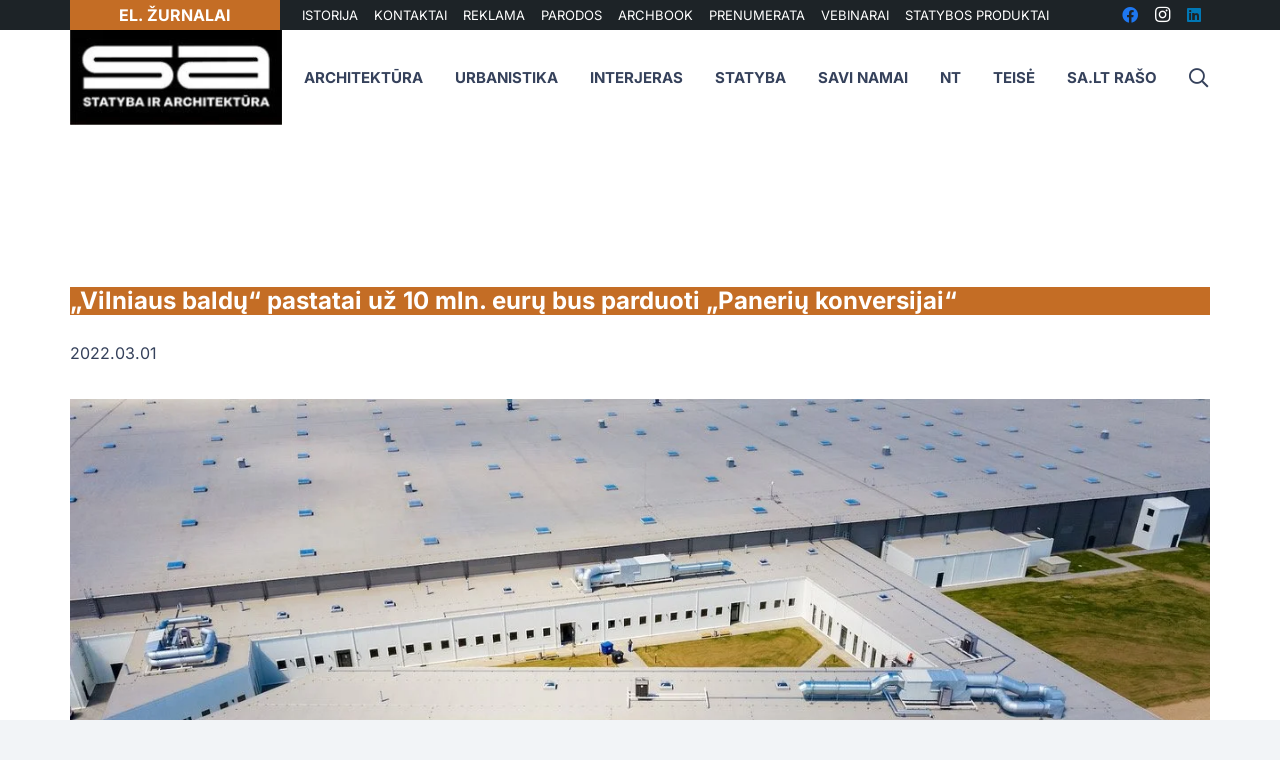

--- FILE ---
content_type: text/html; charset=UTF-8
request_url: https://sa.lt/vilniaus-baldu-pastatai-uz-10-mln-euru-bus-parduoti-paneriu-konversijai/
body_size: 53858
content:
<!DOCTYPE HTML>
<?xml encoding="utf-8" ?><html lang="lt-LT" prefix="og: https://ogp.me/ns#">
<head><meta charset="UTF-8"><script>if(navigator.userAgent.match(/MSIE|Internet Explorer/i)||navigator.userAgent.match(/Trident\/7\..*?rv:11/i)){var href=document.location.href;if(!href.match(/[?&]nowprocket/)){if(href.indexOf("?")==-1){if(href.indexOf("#")==-1){document.location.href=href+"?nowprocket=1"}else{document.location.href=href.replace("#","?nowprocket=1#")}}else{if(href.indexOf("#")==-1){document.location.href=href+"&nowprocket=1"}else{document.location.href=href.replace("#","&nowprocket=1#")}}}}</script><script>(()=>{class RocketLazyLoadScripts{constructor(){this.v="2.0.3",this.userEvents=["keydown","keyup","mousedown","mouseup","mousemove","mouseover","mouseenter","mouseout","mouseleave","touchmove","touchstart","touchend","touchcancel","wheel","click","dblclick","input","visibilitychange"],this.attributeEvents=["onblur","onclick","oncontextmenu","ondblclick","onfocus","onmousedown","onmouseenter","onmouseleave","onmousemove","onmouseout","onmouseover","onmouseup","onmousewheel","onscroll","onsubmit"]}async t(){this.i(),this.o(),/iP(ad|hone)/.test(navigator.userAgent)&&this.h(),this.u(),this.l(this),this.m(),this.k(this),this.p(this),this._(),await Promise.all([this.R(),this.L()]),this.lastBreath=Date.now(),this.S(this),this.P(),this.D(),this.O(),this.M(),await this.C(this.delayedScripts.normal),await this.C(this.delayedScripts.defer),await this.C(this.delayedScripts.async),this.F("domReady"),await this.T(),await this.j(),await this.I(),this.F("windowLoad"),await this.A(),window.dispatchEvent(new Event("rocket-allScriptsLoaded")),this.everythingLoaded=!0,this.lastTouchEnd&&await new Promise((t=>setTimeout(t,500-Date.now()+this.lastTouchEnd))),this.H(),this.F("all"),this.U(),this.W()}i(){this.CSPIssue=sessionStorage.getItem("rocketCSPIssue"),document.addEventListener("securitypolicyviolation",(t=>{this.CSPIssue||"script-src-elem"!==t.violatedDirective||"data"!==t.blockedURI||(this.CSPIssue=!0,sessionStorage.setItem("rocketCSPIssue",!0))}),{isRocket:!0})}o(){window.addEventListener("pageshow",(t=>{this.persisted=t.persisted,this.realWindowLoadedFired=!0}),{isRocket:!0}),window.addEventListener("pagehide",(()=>{this.onFirstUserAction=null}),{isRocket:!0})}h(){let t;function e(e){t=e}window.addEventListener("touchstart",e,{isRocket:!0}),window.addEventListener("touchend",(function i(o){Math.abs(o.changedTouches[0].pageX-t.changedTouches[0].pageX)<10&&Math.abs(o.changedTouches[0].pageY-t.changedTouches[0].pageY)<10&&o.timeStamp-t.timeStamp<200&&(o.target.dispatchEvent(new PointerEvent("click",{target:o.target,bubbles:!0,cancelable:!0,detail:1})),event.preventDefault(),window.removeEventListener("touchstart",e,{isRocket:!0}),window.removeEventListener("touchend",i,{isRocket:!0}))}),{isRocket:!0})}q(t){this.userActionTriggered||("mousemove"!==t.type||this.firstMousemoveIgnored?"keyup"===t.type||"mouseover"===t.type||"mouseout"===t.type||(this.userActionTriggered=!0,this.onFirstUserAction&&this.onFirstUserAction()):this.firstMousemoveIgnored=!0),"click"===t.type&&t.preventDefault(),this.savedUserEvents.length>0&&(t.stopPropagation(),t.stopImmediatePropagation()),"touchstart"===this.lastEvent&&"touchend"===t.type&&(this.lastTouchEnd=Date.now()),"click"===t.type&&(this.lastTouchEnd=0),this.lastEvent=t.type,this.savedUserEvents.push(t)}u(){this.savedUserEvents=[],this.userEventHandler=this.q.bind(this),this.userEvents.forEach((t=>window.addEventListener(t,this.userEventHandler,{passive:!1,isRocket:!0})))}U(){this.userEvents.forEach((t=>window.removeEventListener(t,this.userEventHandler,{passive:!1,isRocket:!0}))),this.savedUserEvents.forEach((t=>{t.target.dispatchEvent(new window[t.constructor.name](t.type,t))}))}m(){this.eventsMutationObserver=new MutationObserver((t=>{const e="return false";for(const i of t){if("attributes"===i.type){const t=i.target.getAttribute(i.attributeName);t&&t!==e&&(i.target.setAttribute("data-rocket-"+i.attributeName,t),i.target["rocket"+i.attributeName]=new Function("event",t),i.target.setAttribute(i.attributeName,e))}"childList"===i.type&&i.addedNodes.forEach((t=>{if(t.nodeType===Node.ELEMENT_NODE)for(const i of t.attributes)this.attributeEvents.includes(i.name)&&i.value&&""!==i.value&&(t.setAttribute("data-rocket-"+i.name,i.value),t["rocket"+i.name]=new Function("event",i.value),t.setAttribute(i.name,e))}))}})),this.eventsMutationObserver.observe(document,{subtree:!0,childList:!0,attributeFilter:this.attributeEvents})}H(){this.eventsMutationObserver.disconnect(),this.attributeEvents.forEach((t=>{document.querySelectorAll("[data-rocket-"+t+"]").forEach((e=>{e.setAttribute(t,e.getAttribute("data-rocket-"+t)),e.removeAttribute("data-rocket-"+t)}))}))}k(t){Object.defineProperty(HTMLElement.prototype,"onclick",{get(){return this.rocketonclick||null},set(e){this.rocketonclick=e,this.setAttribute(t.everythingLoaded?"onclick":"data-rocket-onclick","this.rocketonclick(event)")}})}S(t){function e(e,i){let o=e[i];e[i]=null,Object.defineProperty(e,i,{get:()=>o,set(s){t.everythingLoaded?o=s:e["rocket"+i]=o=s}})}e(document,"onreadystatechange"),e(window,"onload"),e(window,"onpageshow");try{Object.defineProperty(document,"readyState",{get:()=>t.rocketReadyState,set(e){t.rocketReadyState=e},configurable:!0}),document.readyState="loading"}catch(t){console.log("WPRocket DJE readyState conflict, bypassing")}}l(t){this.originalAddEventListener=EventTarget.prototype.addEventListener,this.originalRemoveEventListener=EventTarget.prototype.removeEventListener,this.savedEventListeners=[],EventTarget.prototype.addEventListener=function(e,i,o){o&&o.isRocket||!t.B(e,this)&&!t.userEvents.includes(e)||t.B(e,this)&&!t.userActionTriggered||e.startsWith("rocket-")||t.everythingLoaded?t.originalAddEventListener.call(this,e,i,o):t.savedEventListeners.push({target:this,remove:!1,type:e,func:i,options:o})},EventTarget.prototype.removeEventListener=function(e,i,o){o&&o.isRocket||!t.B(e,this)&&!t.userEvents.includes(e)||t.B(e,this)&&!t.userActionTriggered||e.startsWith("rocket-")||t.everythingLoaded?t.originalRemoveEventListener.call(this,e,i,o):t.savedEventListeners.push({target:this,remove:!0,type:e,func:i,options:o})}}F(t){"all"===t&&(EventTarget.prototype.addEventListener=this.originalAddEventListener,EventTarget.prototype.removeEventListener=this.originalRemoveEventListener),this.savedEventListeners=this.savedEventListeners.filter((e=>{let i=e.type,o=e.target||window;return"domReady"===t&&"DOMContentLoaded"!==i&&"readystatechange"!==i||("windowLoad"===t&&"load"!==i&&"readystatechange"!==i&&"pageshow"!==i||(this.B(i,o)&&(i="rocket-"+i),e.remove?o.removeEventListener(i,e.func,e.options):o.addEventListener(i,e.func,e.options),!1))}))}p(t){let e;function i(e){return t.everythingLoaded?e:e.split(" ").map((t=>"load"===t||t.startsWith("load.")?"rocket-jquery-load":t)).join(" ")}function o(o){function s(e){const s=o.fn[e];o.fn[e]=o.fn.init.prototype[e]=function(){return this[0]===window&&t.userActionTriggered&&("string"==typeof arguments[0]||arguments[0]instanceof String?arguments[0]=i(arguments[0]):"object"==typeof arguments[0]&&Object.keys(arguments[0]).forEach((t=>{const e=arguments[0][t];delete arguments[0][t],arguments[0][i(t)]=e}))),s.apply(this,arguments),this}}if(o&&o.fn&&!t.allJQueries.includes(o)){const e={DOMContentLoaded:[],"rocket-DOMContentLoaded":[]};for(const t in e)document.addEventListener(t,(()=>{e[t].forEach((t=>t()))}),{isRocket:!0});o.fn.ready=o.fn.init.prototype.ready=function(i){function s(){parseInt(o.fn.jquery)>2?setTimeout((()=>i.bind(document)(o))):i.bind(document)(o)}return t.realDomReadyFired?!t.userActionTriggered||t.fauxDomReadyFired?s():e["rocket-DOMContentLoaded"].push(s):e.DOMContentLoaded.push(s),o([])},s("on"),s("one"),s("off"),t.allJQueries.push(o)}e=o}t.allJQueries=[],o(window.jQuery),Object.defineProperty(window,"jQuery",{get:()=>e,set(t){o(t)}})}P(){const t=new Map;document.write=document.writeln=function(e){const i=document.currentScript,o=document.createRange(),s=i.parentElement;let n=t.get(i);void 0===n&&(n=i.nextSibling,t.set(i,n));const c=document.createDocumentFragment();o.setStart(c,0),c.appendChild(o.createContextualFragment(e)),s.insertBefore(c,n)}}async R(){return new Promise((t=>{this.userActionTriggered?t():this.onFirstUserAction=t}))}async L(){return new Promise((t=>{document.addEventListener("DOMContentLoaded",(()=>{this.realDomReadyFired=!0,t()}),{isRocket:!0})}))}async I(){return this.realWindowLoadedFired?Promise.resolve():new Promise((t=>{window.addEventListener("load",t,{isRocket:!0})}))}M(){this.pendingScripts=[];this.scriptsMutationObserver=new MutationObserver((t=>{for(const e of t)e.addedNodes.forEach((t=>{"SCRIPT"!==t.tagName||t.noModule||t.isWPRocket||this.pendingScripts.push({script:t,promise:new Promise((e=>{const i=()=>{const i=this.pendingScripts.findIndex((e=>e.script===t));i>=0&&this.pendingScripts.splice(i,1),e()};t.addEventListener("load",i,{isRocket:!0}),t.addEventListener("error",i,{isRocket:!0}),setTimeout(i,1e3)}))})}))})),this.scriptsMutationObserver.observe(document,{childList:!0,subtree:!0})}async j(){await this.J(),this.pendingScripts.length?(await this.pendingScripts[0].promise,await this.j()):this.scriptsMutationObserver.disconnect()}D(){this.delayedScripts={normal:[],async:[],defer:[]},document.querySelectorAll("script[type$=rocketlazyloadscript]").forEach((t=>{t.hasAttribute("data-rocket-src")?t.hasAttribute("async")&&!1!==t.async?this.delayedScripts.async.push(t):t.hasAttribute("defer")&&!1!==t.defer||"module"===t.getAttribute("data-rocket-type")?this.delayedScripts.defer.push(t):this.delayedScripts.normal.push(t):this.delayedScripts.normal.push(t)}))}async _(){await this.L();let t=[];document.querySelectorAll("script[type$=rocketlazyloadscript][data-rocket-src]").forEach((e=>{let i=e.getAttribute("data-rocket-src");if(i&&!i.startsWith("data:")){i.startsWith("//")&&(i=location.protocol+i);try{const o=new URL(i).origin;o!==location.origin&&t.push({src:o,crossOrigin:e.crossOrigin||"module"===e.getAttribute("data-rocket-type")})}catch(t){}}})),t=[...new Map(t.map((t=>[JSON.stringify(t),t]))).values()],this.N(t,"preconnect")}async $(t){if(await this.G(),!0!==t.noModule||!("noModule"in HTMLScriptElement.prototype))return new Promise((e=>{let i;function o(){(i||t).setAttribute("data-rocket-status","executed"),e()}try{if(navigator.userAgent.includes("Firefox/")||""===navigator.vendor||this.CSPIssue)i=document.createElement("script"),[...t.attributes].forEach((t=>{let e=t.nodeName;"type"!==e&&("data-rocket-type"===e&&(e="type"),"data-rocket-src"===e&&(e="src"),i.setAttribute(e,t.nodeValue))})),t.text&&(i.text=t.text),t.nonce&&(i.nonce=t.nonce),i.hasAttribute("src")?(i.addEventListener("load",o,{isRocket:!0}),i.addEventListener("error",(()=>{i.setAttribute("data-rocket-status","failed-network"),e()}),{isRocket:!0}),setTimeout((()=>{i.isConnected||e()}),1)):(i.text=t.text,o()),i.isWPRocket=!0,t.parentNode.replaceChild(i,t);else{const i=t.getAttribute("data-rocket-type"),s=t.getAttribute("data-rocket-src");i?(t.type=i,t.removeAttribute("data-rocket-type")):t.removeAttribute("type"),t.addEventListener("load",o,{isRocket:!0}),t.addEventListener("error",(i=>{this.CSPIssue&&i.target.src.startsWith("data:")?(console.log("WPRocket: CSP fallback activated"),t.removeAttribute("src"),this.$(t).then(e)):(t.setAttribute("data-rocket-status","failed-network"),e())}),{isRocket:!0}),s?(t.fetchPriority="high",t.removeAttribute("data-rocket-src"),t.src=s):t.src="data:text/javascript;base64,"+window.btoa(unescape(encodeURIComponent(t.text)))}}catch(i){t.setAttribute("data-rocket-status","failed-transform"),e()}}));t.setAttribute("data-rocket-status","skipped")}async C(t){const e=t.shift();return e?(e.isConnected&&await this.$(e),this.C(t)):Promise.resolve()}O(){this.N([...this.delayedScripts.normal,...this.delayedScripts.defer,...this.delayedScripts.async],"preload")}N(t,e){this.trash=this.trash||[];let i=!0;var o=document.createDocumentFragment();t.forEach((t=>{const s=t.getAttribute&&t.getAttribute("data-rocket-src")||t.src;if(s&&!s.startsWith("data:")){const n=document.createElement("link");n.href=s,n.rel=e,"preconnect"!==e&&(n.as="script",n.fetchPriority=i?"high":"low"),t.getAttribute&&"module"===t.getAttribute("data-rocket-type")&&(n.crossOrigin=!0),t.crossOrigin&&(n.crossOrigin=t.crossOrigin),t.integrity&&(n.integrity=t.integrity),t.nonce&&(n.nonce=t.nonce),o.appendChild(n),this.trash.push(n),i=!1}})),document.head.appendChild(o)}W(){this.trash.forEach((t=>t.remove()))}async T(){try{document.readyState="interactive"}catch(t){}this.fauxDomReadyFired=!0;try{await this.G(),document.dispatchEvent(new Event("rocket-readystatechange")),await this.G(),document.rocketonreadystatechange&&document.rocketonreadystatechange(),await this.G(),document.dispatchEvent(new Event("rocket-DOMContentLoaded")),await this.G(),window.dispatchEvent(new Event("rocket-DOMContentLoaded"))}catch(t){console.error(t)}}async A(){try{document.readyState="complete"}catch(t){}try{await this.G(),document.dispatchEvent(new Event("rocket-readystatechange")),await this.G(),document.rocketonreadystatechange&&document.rocketonreadystatechange(),await this.G(),window.dispatchEvent(new Event("rocket-load")),await this.G(),window.rocketonload&&window.rocketonload(),await this.G(),this.allJQueries.forEach((t=>t(window).trigger("rocket-jquery-load"))),await this.G();const t=new Event("rocket-pageshow");t.persisted=this.persisted,window.dispatchEvent(t),await this.G(),window.rocketonpageshow&&window.rocketonpageshow({persisted:this.persisted})}catch(t){console.error(t)}}async G(){Date.now()-this.lastBreath>45&&(await this.J(),this.lastBreath=Date.now())}async J(){return document.hidden?new Promise((t=>setTimeout(t))):new Promise((t=>requestAnimationFrame(t)))}B(t,e){return e===document&&"readystatechange"===t||(e===document&&"DOMContentLoaded"===t||(e===window&&"DOMContentLoaded"===t||(e===window&&"load"===t||e===window&&"pageshow"===t)))}static run(){(new RocketLazyLoadScripts).t()}}RocketLazyLoadScripts.run()})();</script>
	
		<style>img:is([sizes="auto" i], [sizes^="auto," i]) { contain-intrinsic-size: 3000px 1500px }</style>
	
<!-- Search Engine Optimization by Rank Math - https://rankmath.com/ -->
<title>&bdquo;Vilniaus bald&#371;&ldquo; pastatai u&#382; 10 mln. eur&#371; bus parduoti &bdquo;Paneri&#371; konversijai&ldquo; &ndash; SA.lt</title><link rel="stylesheet" href="https://sa.lt/wp-content/cache/fonts/1/google-fonts/css/f/2/1/d27f7d32dc88892600f17aa7b11a6.css" data-wpr-hosted-gf-parameters="family=Inter%3A400%2C700%2C600&display=swap"/>
<meta name="description" content="Bendrov&#279; &bdquo;Vilniaus baldai&ldquo; gamyklos pastatus Vilniuje, Savanori&#371; prospekte, u&#382; 10 mln. eur&#371; parduos did&#382;iausiai bendrov&#279;s akcininkei &ndash; &#303;mon&#279;s &bdquo;Invalda">
<meta name="robots" content="follow, index, max-snippet:-1, max-video-preview:-1, max-image-preview:large">
<link rel="canonical" href="https://sa.lt/vilniaus-baldu-pastatai-uz-10-mln-euru-bus-parduoti-paneriu-konversijai/">
<meta property="og:locale" content="lt_LT">
<meta property="og:type" content="article">
<meta property="og:title" content="&bdquo;Vilniaus bald&#371;&ldquo; pastatai u&#382; 10 mln. eur&#371; bus parduoti &bdquo;Paneri&#371; konversijai&ldquo; &ndash; SA.lt">
<meta property="og:description" content="Bendrov&#279; &bdquo;Vilniaus baldai&ldquo; gamyklos pastatus Vilniuje, Savanori&#371; prospekte, u&#382; 10 mln. eur&#371; parduos did&#382;iausiai bendrov&#279;s akcininkei &ndash; &#303;mon&#279;s &bdquo;Invalda">
<meta property="og:url" content="https://sa.lt/vilniaus-baldu-pastatai-uz-10-mln-euru-bus-parduoti-paneriu-konversijai/">
<meta property="og:site_name" content="SA.lt">
<meta property="article:publisher" content="https://www.facebook.com/StatybaArchitektura/">
<meta property="article:author" content="https://www.facebook.com/StatybaIrArchitektura/">
<meta property="article:tag" content="paneri&#371; konversija">
<meta property="article:tag" content="vilniaus baldai">
<meta property="article:section" content="Uncategorized">
<meta property="og:updated_time" content="2022-03-01T13:28:09+02:00">
<meta property="og:image" content="https://sa.lt/wp-content/uploads/2022/03/vilniaus-baldai.jpg">
<meta property="og:image:secure_url" content="https://sa.lt/wp-content/uploads/2022/03/vilniaus-baldai.jpg">
<meta property="og:image:width" content="1280">
<meta property="og:image:height" content="852">
<meta property="og:image:alt" content="vilniaus baldai">
<meta property="og:image:type" content="image/jpeg">
<meta property="article:published_time" content="2022-03-01T13:28:06+02:00">
<meta property="article:modified_time" content="2022-03-01T13:28:09+02:00">
<meta name="twitter:card" content="summary_large_image">
<meta name="twitter:title" content="&bdquo;Vilniaus bald&#371;&ldquo; pastatai u&#382; 10 mln. eur&#371; bus parduoti &bdquo;Paneri&#371; konversijai&ldquo; &ndash; SA.lt">
<meta name="twitter:description" content="Bendrov&#279; &bdquo;Vilniaus baldai&ldquo; gamyklos pastatus Vilniuje, Savanori&#371; prospekte, u&#382; 10 mln. eur&#371; parduos did&#382;iausiai bendrov&#279;s akcininkei &ndash; &#303;mon&#279;s &bdquo;Invalda">
<meta name="twitter:image" content="https://sa.lt/wp-content/uploads/2022/03/vilniaus-baldai.jpg">
<meta name="twitter:label1" content="Written by">
<meta name="twitter:data1" content="SA">
<meta name="twitter:label2" content="Time to read">
<meta name="twitter:data2" content="Less than a minute">
<script type="application/ld+json" class="rank-math-schema">{"@context":"https://schema.org","@graph":[{"@type":"Organization","@id":"https://sa.lt/#organization","name":"SA.lt \u2013 Statyba ir architekt\u016bra","url":"https://sa.lt","sameAs":["https://www.facebook.com/StatybaArchitektura/"],"logo":{"@type":"ImageObject","@id":"https://sa.lt/#logo","url":"https://sa.lt/wp-content/uploads/2021/06/statyba-ir-architektura.png","contentUrl":"https://sa.lt/wp-content/uploads/2021/06/statyba-ir-architektura.png","caption":"SA.lt","inLanguage":"lt-LT","width":"164","height":"164"}},{"@type":"WebSite","@id":"https://sa.lt/#website","url":"https://sa.lt","name":"SA.lt","publisher":{"@id":"https://sa.lt/#organization"},"inLanguage":"lt-LT"},{"@type":"ImageObject","@id":"https://sa.lt/wp-content/uploads/2022/03/vilniaus-baldai.jpg","url":"https://sa.lt/wp-content/uploads/2022/03/vilniaus-baldai.jpg","width":"1280","height":"852","caption":"vilniaus baldai","inLanguage":"lt-LT"},{"@type":"WebPage","@id":"https://sa.lt/vilniaus-baldu-pastatai-uz-10-mln-euru-bus-parduoti-paneriu-konversijai/#webpage","url":"https://sa.lt/vilniaus-baldu-pastatai-uz-10-mln-euru-bus-parduoti-paneriu-konversijai/","name":"\u201eVilniaus bald\u0173\u201c pastatai u\u017e 10 mln. eur\u0173 bus parduoti \u201ePaneri\u0173 konversijai\u201c &ndash; SA.lt","datePublished":"2022-03-01T13:28:06+02:00","dateModified":"2022-03-01T13:28:09+02:00","isPartOf":{"@id":"https://sa.lt/#website"},"primaryImageOfPage":{"@id":"https://sa.lt/wp-content/uploads/2022/03/vilniaus-baldai.jpg"},"inLanguage":"lt-LT"},{"@type":"Person","@id":"https://sa.lt/author/sa/","name":"SA","url":"https://sa.lt/author/sa/","image":{"@type":"ImageObject","@id":"https://secure.gravatar.com/avatar/cc2f56c3181f0abdcfc60ec5e7f758e3212c0230a8c26165338783bc74a2d35a?s=96&amp;r=g","url":"https://secure.gravatar.com/avatar/cc2f56c3181f0abdcfc60ec5e7f758e3212c0230a8c26165338783bc74a2d35a?s=96&amp;r=g","caption":"SA","inLanguage":"lt-LT"},"sameAs":["https://sa.lt/","https://www.facebook.com/StatybaIrArchitektura/"],"worksFor":{"@id":"https://sa.lt/#organization"}},{"@type":"NewsArticle","headline":"\u201eVilniaus bald\u0173\u201c pastatai u\u017e 10 mln. eur\u0173 bus parduoti \u201ePaneri\u0173 konversijai\u201c &ndash; SA.lt","datePublished":"2022-03-01T13:28:06+02:00","dateModified":"2022-03-01T13:28:09+02:00","articleSection":"Uncategorized","author":{"@id":"https://sa.lt/author/sa/","name":"SA"},"publisher":{"@id":"https://sa.lt/#organization"},"description":"Bendrov\u0117 \u201eVilniaus baldai\u201c gamyklos pastatus Vilniuje, Savanori\u0173 prospekte, u\u017e 10 mln. eur\u0173 parduos did\u017eiausiai bendrov\u0117s akcininkei \u2013 \u012fmon\u0117s \u201eInvalda \u201eVilniaus bald\u0173\u201c pastatai u\u017e 10 mln. eur\u0173 bus parduoti \u201ePaneri\u0173 konversijai\u201c","name":"\u201eVilniaus bald\u0173\u201c pastatai u\u017e 10 mln. eur\u0173 bus parduoti \u201ePaneri\u0173 konversijai\u201c &ndash; SA.lt","@id":"https://sa.lt/vilniaus-baldu-pastatai-uz-10-mln-euru-bus-parduoti-paneriu-konversijai/#richSnippet","isPartOf":{"@id":"https://sa.lt/vilniaus-baldu-pastatai-uz-10-mln-euru-bus-parduoti-paneriu-konversijai/#webpage"},"image":{"@id":"https://sa.lt/wp-content/uploads/2022/03/vilniaus-baldai.jpg"},"inLanguage":"lt-LT","mainEntityOfPage":{"@id":"https://sa.lt/vilniaus-baldu-pastatai-uz-10-mln-euru-bus-parduoti-paneriu-konversijai/#webpage"}}]}</script>
<!-- /Rank Math WordPress SEO plugin -->



<link rel="alternate" type="application/rss+xml" title="SA.lt &raquo; &#302;ra&scaron;&#371; RSS srautas" href="https://sa.lt/feed/">
<link rel="alternate" type="application/rss+xml" title="SA.lt &raquo; Komentar&#371; RSS srautas" href="https://sa.lt/comments/feed/">
<link rel="alternate" type="application/rss+xml" title="SA.lt &raquo; &#302;ra&scaron;o &bdquo;&bdquo;Vilniaus bald&#371;&ldquo; pastatai u&#382; 10 mln. eur&#371; bus parduoti &bdquo;Paneri&#371; konversijai&ldquo;&ldquo; komentar&#371; RSS srautas" href="https://sa.lt/vilniaus-baldu-pastatai-uz-10-mln-euru-bus-parduoti-paneriu-konversijai/feed/">
<meta name="viewport" content="width=device-width, initial-scale=1">
<meta name="SKYPE_TOOLBAR" content="SKYPE_TOOLBAR_PARSER_COMPATIBLE">
<meta name="theme-color" content="#f2f4f7">
<meta property="og:title" content="&bdquo;Vilniaus bald&#371;&ldquo; pastatai u&#382; 10 mln. eur&#371; bus parduoti &bdquo;Paneri&#371; konversijai&ldquo; &ndash; SA.lt">
<meta property="og:url" content="https://sa.lt/vilniaus-baldu-pastatai-uz-10-mln-euru-bus-parduoti-paneriu-konversijai/">
<meta property="og:locale" content="lt_LT">
<meta property="og:site_name" content="SA.lt">
<meta property="og:type" content="article">
<meta property="og:image" content="https://sa.lt/wp-content/uploads/2022/03/vilniaus-baldai-1024x682.jpg" itemprop="image">
<script type="rocketlazyloadscript">
window._wpemojiSettings = {"baseUrl":"https:\/\/s.w.org\/images\/core\/emoji\/16.0.1\/72x72\/","ext":".png","svgUrl":"https:\/\/s.w.org\/images\/core\/emoji\/16.0.1\/svg\/","svgExt":".svg","source":{"concatemoji":"https:\/\/sa.lt\/wp-includes\/js\/wp-emoji-release.min.js?ver=6.8.3"}};
/*! This file is auto-generated */
!function(s,n){var o,i,e;function c(e){try{var t={supportTests:e,timestamp:(new Date).valueOf()};sessionStorage.setItem(o,JSON.stringify(t))}catch(e){}}function p(e,t,n){e.clearRect(0,0,e.canvas.width,e.canvas.height),e.fillText(t,0,0);var t=new Uint32Array(e.getImageData(0,0,e.canvas.width,e.canvas.height).data),a=(e.clearRect(0,0,e.canvas.width,e.canvas.height),e.fillText(n,0,0),new Uint32Array(e.getImageData(0,0,e.canvas.width,e.canvas.height).data));return t.every(function(e,t){return e===a[t]})}function u(e,t){e.clearRect(0,0,e.canvas.width,e.canvas.height),e.fillText(t,0,0);for(var n=e.getImageData(16,16,1,1),a=0;a<n.data.length;a++)if(0!==n.data[a])return!1;return!0}function f(e,t,n,a){switch(t){case"flag":return n(e,"\ud83c\udff3\ufe0f\u200d\u26a7\ufe0f","\ud83c\udff3\ufe0f\u200b\u26a7\ufe0f")?!1:!n(e,"\ud83c\udde8\ud83c\uddf6","\ud83c\udde8\u200b\ud83c\uddf6")&&!n(e,"\ud83c\udff4\udb40\udc67\udb40\udc62\udb40\udc65\udb40\udc6e\udb40\udc67\udb40\udc7f","\ud83c\udff4\u200b\udb40\udc67\u200b\udb40\udc62\u200b\udb40\udc65\u200b\udb40\udc6e\u200b\udb40\udc67\u200b\udb40\udc7f");case"emoji":return!a(e,"\ud83e\udedf")}return!1}function g(e,t,n,a){var r="undefined"!=typeof WorkerGlobalScope&&self instanceof WorkerGlobalScope?new OffscreenCanvas(300,150):s.createElement("canvas"),o=r.getContext("2d",{willReadFrequently:!0}),i=(o.textBaseline="top",o.font="600 32px Arial",{});return e.forEach(function(e){i[e]=t(o,e,n,a)}),i}function t(e){var t=s.createElement("script");t.src=e,t.defer=!0,s.head.appendChild(t)}"undefined"!=typeof Promise&&(o="wpEmojiSettingsSupports",i=["flag","emoji"],n.supports={everything:!0,everythingExceptFlag:!0},e=new Promise(function(e){s.addEventListener("DOMContentLoaded",e,{once:!0})}),new Promise(function(t){var n=function(){try{var e=JSON.parse(sessionStorage.getItem(o));if("object"==typeof e&&"number"==typeof e.timestamp&&(new Date).valueOf()<e.timestamp+604800&&"object"==typeof e.supportTests)return e.supportTests}catch(e){}return null}();if(!n){if("undefined"!=typeof Worker&&"undefined"!=typeof OffscreenCanvas&&"undefined"!=typeof URL&&URL.createObjectURL&&"undefined"!=typeof Blob)try{var e="postMessage("+g.toString()+"("+[JSON.stringify(i),f.toString(),p.toString(),u.toString()].join(",")+"));",a=new Blob([e],{type:"text/javascript"}),r=new Worker(URL.createObjectURL(a),{name:"wpTestEmojiSupports"});return void(r.onmessage=function(e){c(n=e.data),r.terminate(),t(n)})}catch(e){}c(n=g(i,f,p,u))}t(n)}).then(function(e){for(var t in e)n.supports[t]=e[t],n.supports.everything=n.supports.everything&&n.supports[t],"flag"!==t&&(n.supports.everythingExceptFlag=n.supports.everythingExceptFlag&&n.supports[t]);n.supports.everythingExceptFlag=n.supports.everythingExceptFlag&&!n.supports.flag,n.DOMReady=!1,n.readyCallback=function(){n.DOMReady=!0}}).then(function(){return e}).then(function(){var e;n.supports.everything||(n.readyCallback(),(e=n.source||{}).concatemoji?t(e.concatemoji):e.wpemoji&&e.twemoji&&(t(e.twemoji),t(e.wpemoji)))}))}((window,document),window._wpemojiSettings);
</script>
<!-- sa.lt is managing ads with Advanced Ads 2.0.9 &ndash; https://wpadvancedads.com/ --><!--noptimize--><script type="rocketlazyloadscript" id="advads-ready">
			window.advanced_ads_ready=function(e,a){a=a||"complete";var d=function(e){return"interactive"===a?"loading"!==e:"complete"===e};d(document.readyState)?e():document.addEventListener("readystatechange",(function(a){d(a.target.readyState)&&e()}),{once:"interactive"===a})},window.advanced_ads_ready_queue=window.advanced_ads_ready_queue||[];		</script>
		<!--/noptimize--><link data-minify="1" rel="stylesheet" id="dashicons-css" href="https://sa.lt/wp-content/cache/min/1/wp-includes/css/dashicons.min.css?ver=1762255862" media="all">
<link rel="stylesheet" id="post-views-counter-frontend-css" href="https://sa.lt/wp-content/plugins/post-views-counter/css/frontend.min.css?ver=1.5.5" media="all">
<style id="wp-emoji-styles-inline-css">

	img.wp-smiley, img.emoji {
		display: inline !important;
		border: none !important;
		box-shadow: none !important;
		height: 1em !important;
		width: 1em !important;
		margin: 0 0.07em !important;
		vertical-align: -0.1em !important;
		background: none !important;
		padding: 0 !important;
	}
</style>
<link rel="stylesheet" id="wp-block-library-css" href="https://sa.lt/wp-includes/css/dist/block-library/style.min.css?ver=6.8.3" media="all">
<style id="classic-theme-styles-inline-css">
/*! This file is auto-generated */
.wp-block-button__link{color:#fff;background-color:#32373c;border-radius:9999px;box-shadow:none;text-decoration:none;padding:calc(.667em + 2px) calc(1.333em + 2px);font-size:1.125em}.wp-block-file__button{background:#32373c;color:#fff;text-decoration:none}
</style>
<style id="global-styles-inline-css">
:root{--wp--preset--aspect-ratio--square: 1;--wp--preset--aspect-ratio--4-3: 4/3;--wp--preset--aspect-ratio--3-4: 3/4;--wp--preset--aspect-ratio--3-2: 3/2;--wp--preset--aspect-ratio--2-3: 2/3;--wp--preset--aspect-ratio--16-9: 16/9;--wp--preset--aspect-ratio--9-16: 9/16;--wp--preset--color--black: #000000;--wp--preset--color--cyan-bluish-gray: #abb8c3;--wp--preset--color--white: #ffffff;--wp--preset--color--pale-pink: #f78da7;--wp--preset--color--vivid-red: #cf2e2e;--wp--preset--color--luminous-vivid-orange: #ff6900;--wp--preset--color--luminous-vivid-amber: #fcb900;--wp--preset--color--light-green-cyan: #7bdcb5;--wp--preset--color--vivid-green-cyan: #00d084;--wp--preset--color--pale-cyan-blue: #8ed1fc;--wp--preset--color--vivid-cyan-blue: #0693e3;--wp--preset--color--vivid-purple: #9b51e0;--wp--preset--gradient--vivid-cyan-blue-to-vivid-purple: linear-gradient(135deg,rgba(6,147,227,1) 0%,rgb(155,81,224) 100%);--wp--preset--gradient--light-green-cyan-to-vivid-green-cyan: linear-gradient(135deg,rgb(122,220,180) 0%,rgb(0,208,130) 100%);--wp--preset--gradient--luminous-vivid-amber-to-luminous-vivid-orange: linear-gradient(135deg,rgba(252,185,0,1) 0%,rgba(255,105,0,1) 100%);--wp--preset--gradient--luminous-vivid-orange-to-vivid-red: linear-gradient(135deg,rgba(255,105,0,1) 0%,rgb(207,46,46) 100%);--wp--preset--gradient--very-light-gray-to-cyan-bluish-gray: linear-gradient(135deg,rgb(238,238,238) 0%,rgb(169,184,195) 100%);--wp--preset--gradient--cool-to-warm-spectrum: linear-gradient(135deg,rgb(74,234,220) 0%,rgb(151,120,209) 20%,rgb(207,42,186) 40%,rgb(238,44,130) 60%,rgb(251,105,98) 80%,rgb(254,248,76) 100%);--wp--preset--gradient--blush-light-purple: linear-gradient(135deg,rgb(255,206,236) 0%,rgb(152,150,240) 100%);--wp--preset--gradient--blush-bordeaux: linear-gradient(135deg,rgb(254,205,165) 0%,rgb(254,45,45) 50%,rgb(107,0,62) 100%);--wp--preset--gradient--luminous-dusk: linear-gradient(135deg,rgb(255,203,112) 0%,rgb(199,81,192) 50%,rgb(65,88,208) 100%);--wp--preset--gradient--pale-ocean: linear-gradient(135deg,rgb(255,245,203) 0%,rgb(182,227,212) 50%,rgb(51,167,181) 100%);--wp--preset--gradient--electric-grass: linear-gradient(135deg,rgb(202,248,128) 0%,rgb(113,206,126) 100%);--wp--preset--gradient--midnight: linear-gradient(135deg,rgb(2,3,129) 0%,rgb(40,116,252) 100%);--wp--preset--font-size--small: 13px;--wp--preset--font-size--medium: 20px;--wp--preset--font-size--large: 36px;--wp--preset--font-size--x-large: 42px;--wp--preset--spacing--20: 0.44rem;--wp--preset--spacing--30: 0.67rem;--wp--preset--spacing--40: 1rem;--wp--preset--spacing--50: 1.5rem;--wp--preset--spacing--60: 2.25rem;--wp--preset--spacing--70: 3.38rem;--wp--preset--spacing--80: 5.06rem;--wp--preset--shadow--natural: 6px 6px 9px rgba(0, 0, 0, 0.2);--wp--preset--shadow--deep: 12px 12px 50px rgba(0, 0, 0, 0.4);--wp--preset--shadow--sharp: 6px 6px 0px rgba(0, 0, 0, 0.2);--wp--preset--shadow--outlined: 6px 6px 0px -3px rgba(255, 255, 255, 1), 6px 6px rgba(0, 0, 0, 1);--wp--preset--shadow--crisp: 6px 6px 0px rgba(0, 0, 0, 1);}:where(.is-layout-flex){gap: 0.5em;}:where(.is-layout-grid){gap: 0.5em;}body .is-layout-flex{display: flex;}.is-layout-flex{flex-wrap: wrap;align-items: center;}.is-layout-flex > :is(*, div){margin: 0;}body .is-layout-grid{display: grid;}.is-layout-grid > :is(*, div){margin: 0;}:where(.wp-block-columns.is-layout-flex){gap: 2em;}:where(.wp-block-columns.is-layout-grid){gap: 2em;}:where(.wp-block-post-template.is-layout-flex){gap: 1.25em;}:where(.wp-block-post-template.is-layout-grid){gap: 1.25em;}.has-black-color{color: var(--wp--preset--color--black) !important;}.has-cyan-bluish-gray-color{color: var(--wp--preset--color--cyan-bluish-gray) !important;}.has-white-color{color: var(--wp--preset--color--white) !important;}.has-pale-pink-color{color: var(--wp--preset--color--pale-pink) !important;}.has-vivid-red-color{color: var(--wp--preset--color--vivid-red) !important;}.has-luminous-vivid-orange-color{color: var(--wp--preset--color--luminous-vivid-orange) !important;}.has-luminous-vivid-amber-color{color: var(--wp--preset--color--luminous-vivid-amber) !important;}.has-light-green-cyan-color{color: var(--wp--preset--color--light-green-cyan) !important;}.has-vivid-green-cyan-color{color: var(--wp--preset--color--vivid-green-cyan) !important;}.has-pale-cyan-blue-color{color: var(--wp--preset--color--pale-cyan-blue) !important;}.has-vivid-cyan-blue-color{color: var(--wp--preset--color--vivid-cyan-blue) !important;}.has-vivid-purple-color{color: var(--wp--preset--color--vivid-purple) !important;}.has-black-background-color{background-color: var(--wp--preset--color--black) !important;}.has-cyan-bluish-gray-background-color{background-color: var(--wp--preset--color--cyan-bluish-gray) !important;}.has-white-background-color{background-color: var(--wp--preset--color--white) !important;}.has-pale-pink-background-color{background-color: var(--wp--preset--color--pale-pink) !important;}.has-vivid-red-background-color{background-color: var(--wp--preset--color--vivid-red) !important;}.has-luminous-vivid-orange-background-color{background-color: var(--wp--preset--color--luminous-vivid-orange) !important;}.has-luminous-vivid-amber-background-color{background-color: var(--wp--preset--color--luminous-vivid-amber) !important;}.has-light-green-cyan-background-color{background-color: var(--wp--preset--color--light-green-cyan) !important;}.has-vivid-green-cyan-background-color{background-color: var(--wp--preset--color--vivid-green-cyan) !important;}.has-pale-cyan-blue-background-color{background-color: var(--wp--preset--color--pale-cyan-blue) !important;}.has-vivid-cyan-blue-background-color{background-color: var(--wp--preset--color--vivid-cyan-blue) !important;}.has-vivid-purple-background-color{background-color: var(--wp--preset--color--vivid-purple) !important;}.has-black-border-color{border-color: var(--wp--preset--color--black) !important;}.has-cyan-bluish-gray-border-color{border-color: var(--wp--preset--color--cyan-bluish-gray) !important;}.has-white-border-color{border-color: var(--wp--preset--color--white) !important;}.has-pale-pink-border-color{border-color: var(--wp--preset--color--pale-pink) !important;}.has-vivid-red-border-color{border-color: var(--wp--preset--color--vivid-red) !important;}.has-luminous-vivid-orange-border-color{border-color: var(--wp--preset--color--luminous-vivid-orange) !important;}.has-luminous-vivid-amber-border-color{border-color: var(--wp--preset--color--luminous-vivid-amber) !important;}.has-light-green-cyan-border-color{border-color: var(--wp--preset--color--light-green-cyan) !important;}.has-vivid-green-cyan-border-color{border-color: var(--wp--preset--color--vivid-green-cyan) !important;}.has-pale-cyan-blue-border-color{border-color: var(--wp--preset--color--pale-cyan-blue) !important;}.has-vivid-cyan-blue-border-color{border-color: var(--wp--preset--color--vivid-cyan-blue) !important;}.has-vivid-purple-border-color{border-color: var(--wp--preset--color--vivid-purple) !important;}.has-vivid-cyan-blue-to-vivid-purple-gradient-background{background: var(--wp--preset--gradient--vivid-cyan-blue-to-vivid-purple) !important;}.has-light-green-cyan-to-vivid-green-cyan-gradient-background{background: var(--wp--preset--gradient--light-green-cyan-to-vivid-green-cyan) !important;}.has-luminous-vivid-amber-to-luminous-vivid-orange-gradient-background{background: var(--wp--preset--gradient--luminous-vivid-amber-to-luminous-vivid-orange) !important;}.has-luminous-vivid-orange-to-vivid-red-gradient-background{background: var(--wp--preset--gradient--luminous-vivid-orange-to-vivid-red) !important;}.has-very-light-gray-to-cyan-bluish-gray-gradient-background{background: var(--wp--preset--gradient--very-light-gray-to-cyan-bluish-gray) !important;}.has-cool-to-warm-spectrum-gradient-background{background: var(--wp--preset--gradient--cool-to-warm-spectrum) !important;}.has-blush-light-purple-gradient-background{background: var(--wp--preset--gradient--blush-light-purple) !important;}.has-blush-bordeaux-gradient-background{background: var(--wp--preset--gradient--blush-bordeaux) !important;}.has-luminous-dusk-gradient-background{background: var(--wp--preset--gradient--luminous-dusk) !important;}.has-pale-ocean-gradient-background{background: var(--wp--preset--gradient--pale-ocean) !important;}.has-electric-grass-gradient-background{background: var(--wp--preset--gradient--electric-grass) !important;}.has-midnight-gradient-background{background: var(--wp--preset--gradient--midnight) !important;}.has-small-font-size{font-size: var(--wp--preset--font-size--small) !important;}.has-medium-font-size{font-size: var(--wp--preset--font-size--medium) !important;}.has-large-font-size{font-size: var(--wp--preset--font-size--large) !important;}.has-x-large-font-size{font-size: var(--wp--preset--font-size--x-large) !important;}
:where(.wp-block-post-template.is-layout-flex){gap: 1.25em;}:where(.wp-block-post-template.is-layout-grid){gap: 1.25em;}
:where(.wp-block-columns.is-layout-flex){gap: 2em;}:where(.wp-block-columns.is-layout-grid){gap: 2em;}
:root :where(.wp-block-pullquote){font-size: 1.5em;line-height: 1.6;}
</style>
<link data-minify="1" rel="stylesheet" id="mailerlite_forms.css-css" href="https://sa.lt/wp-content/cache/min/1/wp-content/plugins/official-mailerlite-sign-up-forms/assets/css/mailerlite_forms.css?ver=1762255862" media="all">
<style id="woocommerce-inline-inline-css">
.woocommerce form .form-row .required { visibility: visible; }
</style>
<link rel="stylesheet" id="wp-ulike-css" href="https://sa.lt/wp-content/cache/background-css/1/sa.lt/wp-content/plugins/wp-ulike/assets/css/wp-ulike.min.css?ver=4.7.9.1&wpr_t=1768421229" media="all">
<link data-minify="1" rel="stylesheet" id="brands-styles-css" href="https://sa.lt/wp-content/cache/min/1/wp-content/plugins/woocommerce/assets/css/brands.css?ver=1762255862" media="all">

<link rel="stylesheet" id="us-style-css" href="https://sa.lt/wp-content/themes/Impreza/css/style.min.css?ver=8.22" media="all">
<link rel="stylesheet" id="us-woocommerce-css" href="https://sa.lt/wp-content/themes/Impreza/common/css/plugins/woocommerce.min.css?ver=8.22" media="all">
<link data-minify="1" rel="stylesheet" id="theme-style-css" href="https://sa.lt/wp-content/cache/min/1/wp-content/themes/Impreza-child/style.css?ver=1762255862" media="all">
<link data-minify="1" rel="stylesheet" id="bsf-Defaults-css" href="https://sa.lt/wp-content/cache/min/1/wp-content/uploads/smile_fonts/Defaults/Defaults.css?ver=1762255862" media="all">
<style id="rocket-lazyload-inline-css">
.rll-youtube-player{position:relative;padding-bottom:56.23%;height:0;overflow:hidden;max-width:100%;}.rll-youtube-player:focus-within{outline: 2px solid currentColor;outline-offset: 5px;}.rll-youtube-player iframe{position:absolute;top:0;left:0;width:100%;height:100%;z-index:100;background:0 0}.rll-youtube-player img{bottom:0;display:block;left:0;margin:auto;max-width:100%;width:100%;position:absolute;right:0;top:0;border:none;height:auto;-webkit-transition:.4s all;-moz-transition:.4s all;transition:.4s all}.rll-youtube-player img:hover{-webkit-filter:brightness(75%)}.rll-youtube-player .play{height:100%;width:100%;left:0;top:0;position:absolute;background:var(--wpr-bg-cc1221eb-01ed-4903-8979-a3e2bd9114fb) no-repeat center;background-color: transparent !important;cursor:pointer;border:none;}.wp-embed-responsive .wp-has-aspect-ratio .rll-youtube-player{position:absolute;padding-bottom:0;width:100%;height:100%;top:0;bottom:0;left:0;right:0}
</style>
<script type="rocketlazyloadscript" id="post-views-counter-frontend-js-before">
var pvcArgsFrontend = {"mode":"js","postID":185433,"requestURL":"https:\/\/sa.lt\/wp-admin\/admin-ajax.php","nonce":"33fe71cf82","dataStorage":"cookies","multisite":false,"path":"\/","domain":""};
</script>
<script type="rocketlazyloadscript" data-rocket-src="https://sa.lt/wp-content/plugins/post-views-counter/js/frontend.min.js?ver=1.5.5" id="post-views-counter-frontend-js" data-rocket-defer defer></script>
<script src="https://sa.lt/wp-includes/js/jquery/jquery.min.js?ver=3.7.1" id="jquery-core-js" data-rocket-defer defer></script>
<script src="https://sa.lt/wp-content/plugins/woocommerce/assets/js/jquery-blockui/jquery.blockUI.min.js?ver=2.7.0-wc.9.9.6" id="jquery-blockui-js" defer data-wp-strategy="defer"></script>
<script type="rocketlazyloadscript" data-rocket-src="https://sa.lt/wp-content/plugins/woocommerce/assets/js/js-cookie/js.cookie.min.js?ver=2.1.4-wc.9.9.6" id="js-cookie-js" defer data-wp-strategy="defer"></script>
<script id="woocommerce-js-extra">
var woocommerce_params = {"ajax_url":"\/wp-admin\/admin-ajax.php","wc_ajax_url":"\/?wc-ajax=%%endpoint%%","i18n_password_show":"Rodyti slapta\u017eod\u012f","i18n_password_hide":"Sl\u0117pti slapta\u017eod\u012f"};
</script>
<script type="rocketlazyloadscript" data-rocket-src="https://sa.lt/wp-content/plugins/woocommerce/assets/js/frontend/woocommerce.min.js?ver=9.9.6" id="woocommerce-js" defer data-wp-strategy="defer"></script>
<script type="rocketlazyloadscript"></script><link rel="https://api.w.org/" href="https://sa.lt/wp-json/"><link rel="alternate" title="JSON" type="application/json" href="https://sa.lt/wp-json/wp/v2/posts/185433"><link rel="EditURI" type="application/rsd+xml" title="RSD" href="https://sa.lt/xmlrpc.php?rsd">
<meta name="generator" content="WordPress 6.8.3">
<link rel="shortlink" href="https://sa.lt/?p=185433">
<link rel="alternate" title="oEmbed (JSON)" type="application/json+oembed" href="https://sa.lt/wp-json/oembed/1.0/embed?url=https%3A%2F%2Fsa.lt%2Fvilniaus-baldu-pastatai-uz-10-mln-euru-bus-parduoti-paneriu-konversijai%2F">
<link rel="alternate" title="oEmbed (XML)" type="text/xml+oembed" href="https://sa.lt/wp-json/oembed/1.0/embed?url=https%3A%2F%2Fsa.lt%2Fvilniaus-baldu-pastatai-uz-10-mln-euru-bus-parduoti-paneriu-konversijai%2F&amp;format=xml">
        <!-- MailerLite Universal -->
        <script type="rocketlazyloadscript">
            (function(w,d,e,u,f,l,n){w[f]=w[f]||function(){(w[f].q=w[f].q||[])
                .push(arguments);},l=d.createElement(e),l.async=1,l.src=u,
                n=d.getElementsByTagName(e)[0],n.parentNode.insertBefore(l,n);})
            (window,document,'script','https://assets.mailerlite.com/js/universal.js','ml');
            ml('account', '161903');
            ml('enablePopups', true);
        </script>
        <!-- End MailerLite Universal -->
        		<script id="us_add_no_touch">
			if ( ! /Android|webOS|iPhone|iPad|iPod|BlackBerry|IEMobile|Opera Mini/i.test( navigator.userAgent ) ) {
				var root = document.getElementsByTagName( 'html' )[ 0 ]
				root.className += " no-touch";
			}
		</script>
			<noscript><style>.woocommerce-product-gallery{ opacity: 1 !important; }</style></noscript>
	<meta name="generator" content="Powered by WPBakery Page Builder - drag and drop page builder for WordPress.">
<link rel="icon" href="https://sa.lt/wp-content/uploads/2024/11/cropped-sa-favicon-512-32x32.jpg" sizes="32x32">
<link rel="icon" href="https://sa.lt/wp-content/uploads/2024/11/cropped-sa-favicon-512-192x192.jpg" sizes="192x192">
<link rel="apple-touch-icon" href="https://sa.lt/wp-content/uploads/2024/11/cropped-sa-favicon-512-180x180.jpg">
<meta name="msapplication-TileImage" content="https://sa.lt/wp-content/uploads/2024/11/cropped-sa-favicon-512-270x270.jpg">
		<style id="wp-custom-css">
			.pxtitle {font-size:13px!important;}
/*
h2 {
font-size: 22px!important;
line-height: 1.2!important;
}*/
/*
.w-grid-item .w-post-elm.post_image img {
    max-width: 400px !important;
    height: auto !important;=
    margin: 0 auto; =
}*/		</style>
		<noscript><style> .wpb_animate_when_almost_visible { opacity: 1; }</style></noscript><noscript><style id="rocket-lazyload-nojs-css">.rll-youtube-player, [data-lazy-src]{display:none !important;}</style></noscript>		<style id="us-icon-fonts">@font-face{font-display:block;font-style:normal;font-family:"fontawesome";font-weight:900;src:url("https://sa.lt/wp-content/themes/Impreza/fonts/fa-solid-900.woff2?ver=8.22") format("woff2")}.fas{font-family:"fontawesome";font-weight:900}@font-face{font-display:block;font-style:normal;font-family:"fontawesome";font-weight:400;src:url("https://sa.lt/wp-content/themes/Impreza/fonts/fa-regular-400.woff2?ver=8.22") format("woff2")}.far{font-family:"fontawesome";font-weight:400}@font-face{font-display:block;font-style:normal;font-family:"fontawesome";font-weight:300;src:url("https://sa.lt/wp-content/themes/Impreza/fonts/fa-light-300.woff2?ver=8.22") format("woff2")}.fal{font-family:"fontawesome";font-weight:300}@font-face{font-display:block;font-style:normal;font-family:"Font Awesome 5 Duotone";font-weight:900;src:url("https://sa.lt/wp-content/themes/Impreza/fonts/fa-duotone-900.woff2?ver=8.22") format("woff2")}.fad{font-family:"Font Awesome 5 Duotone";font-weight:900}.fad{position:relative}.fad:before{position:absolute}.fad:after{opacity:0.4}@font-face{font-display:block;font-style:normal;font-family:"Font Awesome 5 Brands";font-weight:400;src:url("https://sa.lt/wp-content/themes/Impreza/fonts/fa-brands-400.woff2?ver=8.22") format("woff2")}.fab{font-family:"Font Awesome 5 Brands";font-weight:400}@font-face{font-display:block;font-style:normal;font-family:"Material Icons";font-weight:400;src:url("https://sa.lt/wp-content/themes/Impreza/fonts/material-icons.woff2?ver=8.22") format("woff2")}.material-icons{font-family:"Material Icons";font-weight:400}</style>
				<style id="us-theme-options-css">:root{--color-header-middle-bg:#ffffff;--color-header-middle-bg-grad:#ffffff;--color-header-middle-text:#35415b;--color-header-middle-text-hover:#c46d25;--color-header-transparent-bg:transparent;--color-header-transparent-bg-grad:transparent;--color-header-transparent-text:#35415b;--color-header-transparent-text-hover:#c46d25;--color-chrome-toolbar:#f2f4f7;--color-chrome-toolbar-grad:#f2f4f7;--color-header-top-bg:#f2f4f7;--color-header-top-bg-grad:#f2f4f7;--color-header-top-text:#727f9f;--color-header-top-text-hover:#c46d25;--color-header-top-transparent-bg:rgba(0,0,0,0.2);--color-header-top-transparent-bg-grad:rgba(0,0,0,0.2);--color-header-top-transparent-text:rgba(255,255,255,0.66);--color-header-top-transparent-text-hover:#ffffff;--color-content-bg:#ffffff;--color-content-bg-grad:#ffffff;--color-content-bg-alt:#f2f4f7;--color-content-bg-alt-grad:#f2f4f7;--color-content-border:#e3e7f0;--color-content-heading:#0f131f;--color-content-heading-grad:#0f131f;--color-content-text:#35415b;--color-content-link:#c46d25;--color-content-link-hover:#35415b;--color-content-primary:#c46d25;--color-content-primary-grad:#c46d25;--color-content-secondary:#35415b;--color-content-secondary-grad:#35415b;--color-content-faded:#727f9f;--color-content-overlay:rgba(15,19,31,0.80);--color-content-overlay-grad:rgba(15,19,31,0.80);--color-alt-content-bg:#f2f4f7;--color-alt-content-bg-grad:#f2f4f7;--color-alt-content-bg-alt:#ffffff;--color-alt-content-bg-alt-grad:#ffffff;--color-alt-content-border:#e3e7f0;--color-alt-content-heading:#0f131f;--color-alt-content-heading-grad:#0f131f;--color-alt-content-text:#35415b;--color-alt-content-link:#5e9918;--color-alt-content-link-hover:#35415b;--color-alt-content-primary:#c46d25;--color-alt-content-primary-grad:#c46d25;--color-alt-content-secondary:#35415b;--color-alt-content-secondary-grad:#35415b;--color-alt-content-faded:#727f9f;--color-alt-content-overlay:#5e9918;--color-alt-content-overlay-grad:#5e9918;--color-footer-bg:#0f131f;--color-footer-bg-grad:#0f131f;--color-footer-bg-alt:#1c2130;--color-footer-bg-alt-grad:#1c2130;--color-footer-border:#2b3242;--color-footer-heading:#ffffff;--color-footer-heading-grad:#ffffff;--color-footer-text:#8d9096;--color-footer-link:#2572c4;--color-footer-link-hover:#ffffff;--color-subfooter-bg:#35415b;--color-subfooter-bg-grad:#35415b;--color-subfooter-bg-alt:#2b3242;--color-subfooter-bg-alt-grad:#2b3242;--color-subfooter-border:#727f9f;--color-subfooter-heading:#e3e7f0;--color-subfooter-heading-grad:#e3e7f0;--color-subfooter-text:#9ba5bf;--color-subfooter-link:#5e9918;--color-subfooter-link-hover:#ffffff;--color-content-primary-faded:rgba(196,109,37,0.15);--box-shadow:0 5px 15px rgba(0,0,0,.15);--box-shadow-up:0 -5px 15px rgba(0,0,0,.15);--site-canvas-width:1300px;--site-content-width:1140px;--text-block-margin-bottom:0rem;--inputs-font-size:1rem;--inputs-height:2.8rem;--inputs-padding:0.8rem;--inputs-border-width:0px;--inputs-text-color:var(--color-content-text)}.has-content-primary-color{color:var(--color-content-primary)}.has-content-primary-background-color{background:var(--color-content-primary-grad)}.has-content-secondary-color{color:var(--color-content-secondary)}.has-content-secondary-background-color{background:var(--color-content-secondary-grad)}.has-content-heading-color{color:var(--color-content-heading)}.has-content-heading-background-color{background:var(--color-content-heading-grad)}.has-content-text-color{color:var(--color-content-text)}.has-content-text-background-color{background:var(--color-content-text-grad)}.has-content-faded-color{color:var(--color-content-faded)}.has-content-faded-background-color{background:var(--color-content-faded-grad)}.has-content-border-color{color:var(--color-content-border)}.has-content-border-background-color{background:var(--color-content-border-grad)}.has-content-bg-alt-color{color:var(--color-content-bg-alt)}.has-content-bg-alt-background-color{background:var(--color-content-bg-alt-grad)}.has-content-bg-color{color:var(--color-content-bg)}.has-content-bg-background-color{background:var(--color-content-bg-grad)}:root{--font-family:Inter,sans-serif;--font-size:16px;--line-height:28px;--font-weight:400;--bold-font-weight:700;--text-transform:none;--font-style:normal;--letter-spacing:0em;--h1-font-family:inherit;--h1-font-size:42px;--h1-line-height:1.2;--h1-font-weight:400;--h1-bold-font-weight:700;--h1-text-transform:none;--h1-font-style:normal;--h1-letter-spacing:0em;--h1-margin-bottom:1.5rem;--h2-font-family:var(--h1-font-family);--h2-font-size:24px;--h2-line-height:1.2;--h2-font-weight:var(--h1-font-weight);--h2-bold-font-weight:var(--h1-bold-font-weight);--h2-text-transform:var(--h1-text-transform);--h2-font-style:var(--h1-font-style);--h2-letter-spacing:0em;--h2-margin-bottom:1.5rem;--h3-font-family:var(--h1-font-family);--h3-font-size:20px;--h3-line-height:1.2;--h3-font-weight:var(--h1-font-weight);--h3-bold-font-weight:var(--h1-bold-font-weight);--h3-text-transform:var(--h1-text-transform);--h3-font-style:var(--h1-font-style);--h3-letter-spacing:0em;--h3-margin-bottom:1.5rem;--h4-font-family:var(--h1-font-family);--h4-font-size:18px;--h4-line-height:1.2;--h4-font-weight:var(--h1-font-weight);--h4-bold-font-weight:var(--h1-bold-font-weight);--h4-text-transform:var(--h1-text-transform);--h4-font-style:italic;--h4-letter-spacing:0em;--h4-margin-bottom:1.5rem;--h5-font-family:var(--h1-font-family);--h5-font-size:calc(16px + 0.8vw);--h5-line-height:1.2;--h5-font-weight:var(--h1-font-weight);--h5-bold-font-weight:var(--h1-bold-font-weight);--h5-text-transform:var(--h1-text-transform);--h5-font-style:var(--h1-font-style);--h5-letter-spacing:0em;--h5-margin-bottom:1.5rem;--h6-font-family:inherit;--h6-font-size:16px;--h6-line-height:1.2;--h6-font-weight:600;--h6-bold-font-weight:var(--h1-bold-font-weight);--h6-text-transform:var(--h1-text-transform);--h6-font-style:var(--h1-font-style);--h6-letter-spacing:0.05em;--h6-margin-bottom:1.5rem;--h6-color:var(--color-content-link)}h1{font-family:var(--h1-font-family,inherit);font-weight:var(--h1-font-weight,inherit);font-size:var(--h1-font-size,inherit);font-style:var(--h1-font-style,inherit);line-height:var(--h1-line-height,1.4);letter-spacing:var(--h1-letter-spacing,inherit);text-transform:var(--h1-text-transform,inherit);margin-bottom:var(--h1-margin-bottom,1.5rem)}h1>strong{font-weight:var(--h1-bold-font-weight,bold)}h2{font-family:var(--h2-font-family,inherit);font-weight:var(--h2-font-weight,inherit);font-size:var(--h2-font-size,inherit);font-style:var(--h2-font-style,inherit);line-height:var(--h2-line-height,1.4);letter-spacing:var(--h2-letter-spacing,inherit);text-transform:var(--h2-text-transform,inherit);margin-bottom:var(--h2-margin-bottom,1.5rem)}h2>strong{font-weight:var(--h2-bold-font-weight,bold)}h3{font-family:var(--h3-font-family,inherit);font-weight:var(--h3-font-weight,inherit);font-size:var(--h3-font-size,inherit);font-style:var(--h3-font-style,inherit);line-height:var(--h3-line-height,1.4);letter-spacing:var(--h3-letter-spacing,inherit);text-transform:var(--h3-text-transform,inherit);margin-bottom:var(--h3-margin-bottom,1.5rem)}h3>strong{font-weight:var(--h3-bold-font-weight,bold)}h4{font-family:var(--h4-font-family,inherit);font-weight:var(--h4-font-weight,inherit);font-size:var(--h4-font-size,inherit);font-style:var(--h4-font-style,inherit);line-height:var(--h4-line-height,1.4);letter-spacing:var(--h4-letter-spacing,inherit);text-transform:var(--h4-text-transform,inherit);margin-bottom:var(--h4-margin-bottom,1.5rem)}h4>strong{font-weight:var(--h4-bold-font-weight,bold)}h5{font-family:var(--h5-font-family,inherit);font-weight:var(--h5-font-weight,inherit);font-size:var(--h5-font-size,inherit);font-style:var(--h5-font-style,inherit);line-height:var(--h5-line-height,1.4);letter-spacing:var(--h5-letter-spacing,inherit);text-transform:var(--h5-text-transform,inherit);margin-bottom:var(--h5-margin-bottom,1.5rem)}h5>strong{font-weight:var(--h5-bold-font-weight,bold)}h6{font-family:var(--h6-font-family,inherit);font-weight:var(--h6-font-weight,inherit);font-size:var(--h6-font-size,inherit);font-style:var(--h6-font-style,inherit);line-height:var(--h6-line-height,1.4);letter-spacing:var(--h6-letter-spacing,inherit);text-transform:var(--h6-text-transform,inherit);margin-bottom:var(--h6-margin-bottom,1.5rem)}h6>strong{font-weight:var(--h6-bold-font-weight,bold)}h6{color:var(--h6-color,inherit)}body{background:var(--color-content-bg-alt)}@media (max-width:1220px){.l-main .aligncenter{max-width:calc(100vw - 5rem)}}@media (min-width:1381px){body.usb_preview .hide_on_default{opacity:0.25!important}.vc_hidden-lg,body:not(.usb_preview) .hide_on_default{display:none!important}.default_align_left{text-align:left;justify-content:flex-start}.default_align_right{text-align:right;justify-content:flex-end}.default_align_center{text-align:center;justify-content:center}.w-hwrapper.default_align_center>*{margin-left:calc( var(--hwrapper-gap,1.2rem) / 2 );margin-right:calc( var(--hwrapper-gap,1.2rem) / 2 )}.default_align_justify{justify-content:space-between}.w-hwrapper>.default_align_justify,.default_align_justify>.w-btn{width:100%}}@media (min-width:1025px) and (max-width:1380px){body.usb_preview .hide_on_laptops{opacity:0.25!important}.vc_hidden-md,body:not(.usb_preview) .hide_on_laptops{display:none!important}.laptops_align_left{text-align:left;justify-content:flex-start}.laptops_align_right{text-align:right;justify-content:flex-end}.laptops_align_center{text-align:center;justify-content:center}.w-hwrapper.laptops_align_center>*{margin-left:calc( var(--hwrapper-gap,1.2rem) / 2 );margin-right:calc( var(--hwrapper-gap,1.2rem) / 2 )}.laptops_align_justify{justify-content:space-between}.w-hwrapper>.laptops_align_justify,.laptops_align_justify>.w-btn{width:100%}.g-cols.via_grid[style*="--laptops-gap"]{grid-gap:var(--laptops-gap,3rem)}}@media (min-width:601px) and (max-width:1024px){body.usb_preview .hide_on_tablets{opacity:0.25!important}.vc_hidden-sm,body:not(.usb_preview) .hide_on_tablets{display:none!important}.tablets_align_left{text-align:left;justify-content:flex-start}.tablets_align_right{text-align:right;justify-content:flex-end}.tablets_align_center{text-align:center;justify-content:center}.w-hwrapper.tablets_align_center>*{margin-left:calc( var(--hwrapper-gap,1.2rem) / 2 );margin-right:calc( var(--hwrapper-gap,1.2rem) / 2 )}.tablets_align_justify{justify-content:space-between}.w-hwrapper>.tablets_align_justify,.tablets_align_justify>.w-btn{width:100%}.g-cols.via_grid[style*="--tablets-gap"]{grid-gap:var(--tablets-gap,3rem)}}@media (max-width:600px){body.usb_preview .hide_on_mobiles{opacity:0.25!important}.vc_hidden-xs,body:not(.usb_preview) .hide_on_mobiles{display:none!important}.mobiles_align_left{text-align:left;justify-content:flex-start}.mobiles_align_right{text-align:right;justify-content:flex-end}.mobiles_align_center{text-align:center;justify-content:center}.w-hwrapper.mobiles_align_center>*{margin-left:calc( var(--hwrapper-gap,1.2rem) / 2 );margin-right:calc( var(--hwrapper-gap,1.2rem) / 2 )}.mobiles_align_justify{justify-content:space-between}.w-hwrapper>.mobiles_align_justify,.mobiles_align_justify>.w-btn{width:100%}.w-hwrapper.stack_on_mobiles{display:block}.w-hwrapper.stack_on_mobiles>*{display:block;margin:0 0 var(--hwrapper-gap,1.2rem)}.w-hwrapper.stack_on_mobiles>:last-child{margin-bottom:0}.g-cols.via_grid[style*="--mobiles-gap"]{grid-gap:var(--mobiles-gap,1.5rem)}}@media (max-width:600px){.g-cols.type_default>div[class*="vc_col-xs-"]{margin-top:1rem;margin-bottom:1rem}.g-cols>div:not([class*="vc_col-xs-"]){width:100%;margin:0 0 1.5rem}.g-cols.reversed>div:last-of-type{order:-1}.g-cols.type_boxes>div,.g-cols.reversed>div:first-child,.g-cols:not(.reversed)>div:last-child,.g-cols>div.has_bg_color{margin-bottom:0}.vc_col-xs-1{width:8.3333%}.vc_col-xs-2{width:16.6666%}.vc_col-xs-1\/5{width:20%}.vc_col-xs-3{width:25%}.vc_col-xs-4{width:33.3333%}.vc_col-xs-2\/5{width:40%}.vc_col-xs-5{width:41.6666%}.vc_col-xs-6{width:50%}.vc_col-xs-7{width:58.3333%}.vc_col-xs-3\/5{width:60%}.vc_col-xs-8{width:66.6666%}.vc_col-xs-9{width:75%}.vc_col-xs-4\/5{width:80%}.vc_col-xs-10{width:83.3333%}.vc_col-xs-11{width:91.6666%}.vc_col-xs-12{width:100%}.vc_col-xs-offset-0{margin-left:0}.vc_col-xs-offset-1{margin-left:8.3333%}.vc_col-xs-offset-2{margin-left:16.6666%}.vc_col-xs-offset-1\/5{margin-left:20%}.vc_col-xs-offset-3{margin-left:25%}.vc_col-xs-offset-4{margin-left:33.3333%}.vc_col-xs-offset-2\/5{margin-left:40%}.vc_col-xs-offset-5{margin-left:41.6666%}.vc_col-xs-offset-6{margin-left:50%}.vc_col-xs-offset-7{margin-left:58.3333%}.vc_col-xs-offset-3\/5{margin-left:60%}.vc_col-xs-offset-8{margin-left:66.6666%}.vc_col-xs-offset-9{margin-left:75%}.vc_col-xs-offset-4\/5{margin-left:80%}.vc_col-xs-offset-10{margin-left:83.3333%}.vc_col-xs-offset-11{margin-left:91.6666%}.vc_col-xs-offset-12{margin-left:100%}}@media (min-width:601px){.vc_col-sm-1{width:8.3333%}.vc_col-sm-2{width:16.6666%}.vc_col-sm-1\/5{width:20%}.vc_col-sm-3{width:25%}.vc_col-sm-4{width:33.3333%}.vc_col-sm-2\/5{width:40%}.vc_col-sm-5{width:41.6666%}.vc_col-sm-6{width:50%}.vc_col-sm-7{width:58.3333%}.vc_col-sm-3\/5{width:60%}.vc_col-sm-8{width:66.6666%}.vc_col-sm-9{width:75%}.vc_col-sm-4\/5{width:80%}.vc_col-sm-10{width:83.3333%}.vc_col-sm-11{width:91.6666%}.vc_col-sm-12{width:100%}.vc_col-sm-offset-0{margin-left:0}.vc_col-sm-offset-1{margin-left:8.3333%}.vc_col-sm-offset-2{margin-left:16.6666%}.vc_col-sm-offset-1\/5{margin-left:20%}.vc_col-sm-offset-3{margin-left:25%}.vc_col-sm-offset-4{margin-left:33.3333%}.vc_col-sm-offset-2\/5{margin-left:40%}.vc_col-sm-offset-5{margin-left:41.6666%}.vc_col-sm-offset-6{margin-left:50%}.vc_col-sm-offset-7{margin-left:58.3333%}.vc_col-sm-offset-3\/5{margin-left:60%}.vc_col-sm-offset-8{margin-left:66.6666%}.vc_col-sm-offset-9{margin-left:75%}.vc_col-sm-offset-4\/5{margin-left:80%}.vc_col-sm-offset-10{margin-left:83.3333%}.vc_col-sm-offset-11{margin-left:91.6666%}.vc_col-sm-offset-12{margin-left:100%}}@media (min-width:1025px){.vc_col-md-1{width:8.3333%}.vc_col-md-2{width:16.6666%}.vc_col-md-1\/5{width:20%}.vc_col-md-3{width:25%}.vc_col-md-4{width:33.3333%}.vc_col-md-2\/5{width:40%}.vc_col-md-5{width:41.6666%}.vc_col-md-6{width:50%}.vc_col-md-7{width:58.3333%}.vc_col-md-3\/5{width:60%}.vc_col-md-8{width:66.6666%}.vc_col-md-9{width:75%}.vc_col-md-4\/5{width:80%}.vc_col-md-10{width:83.3333%}.vc_col-md-11{width:91.6666%}.vc_col-md-12{width:100%}.vc_col-md-offset-0{margin-left:0}.vc_col-md-offset-1{margin-left:8.3333%}.vc_col-md-offset-2{margin-left:16.6666%}.vc_col-md-offset-1\/5{margin-left:20%}.vc_col-md-offset-3{margin-left:25%}.vc_col-md-offset-4{margin-left:33.3333%}.vc_col-md-offset-2\/5{margin-left:40%}.vc_col-md-offset-5{margin-left:41.6666%}.vc_col-md-offset-6{margin-left:50%}.vc_col-md-offset-7{margin-left:58.3333%}.vc_col-md-offset-3\/5{margin-left:60%}.vc_col-md-offset-8{margin-left:66.6666%}.vc_col-md-offset-9{margin-left:75%}.vc_col-md-offset-4\/5{margin-left:80%}.vc_col-md-offset-10{margin-left:83.3333%}.vc_col-md-offset-11{margin-left:91.6666%}.vc_col-md-offset-12{margin-left:100%}}@media (min-width:1381px){.vc_col-lg-1{width:8.3333%}.vc_col-lg-2{width:16.6666%}.vc_col-lg-1\/5{width:20%}.vc_col-lg-3{width:25%}.vc_col-lg-4{width:33.3333%}.vc_col-lg-2\/5{width:40%}.vc_col-lg-5{width:41.6666%}.vc_col-lg-6{width:50%}.vc_col-lg-7{width:58.3333%}.vc_col-lg-3\/5{width:60%}.vc_col-lg-8{width:66.6666%}.vc_col-lg-9{width:75%}.vc_col-lg-4\/5{width:80%}.vc_col-lg-10{width:83.3333%}.vc_col-lg-11{width:91.6666%}.vc_col-lg-12{width:100%}.vc_col-lg-offset-0{margin-left:0}.vc_col-lg-offset-1{margin-left:8.3333%}.vc_col-lg-offset-2{margin-left:16.6666%}.vc_col-lg-offset-1\/5{margin-left:20%}.vc_col-lg-offset-3{margin-left:25%}.vc_col-lg-offset-4{margin-left:33.3333%}.vc_col-lg-offset-2\/5{margin-left:40%}.vc_col-lg-offset-5{margin-left:41.6666%}.vc_col-lg-offset-6{margin-left:50%}.vc_col-lg-offset-7{margin-left:58.3333%}.vc_col-lg-offset-3\/5{margin-left:60%}.vc_col-lg-offset-8{margin-left:66.6666%}.vc_col-lg-offset-9{margin-left:75%}.vc_col-lg-offset-4\/5{margin-left:80%}.vc_col-lg-offset-10{margin-left:83.3333%}.vc_col-lg-offset-11{margin-left:91.6666%}.vc_col-lg-offset-12{margin-left:100%}}@media (min-width:601px) and (max-width:1024px){.g-cols.via_flex.type_default>div[class*="vc_col-md-"],.g-cols.via_flex.type_default>div[class*="vc_col-lg-"]{margin-top:1rem;margin-bottom:1rem}}@media (min-width:1025px) and (max-width:1380px){.g-cols.via_flex.type_default>div[class*="vc_col-lg-"]{margin-top:1rem;margin-bottom:1rem}}@media (max-width:599px){.l-canvas{overflow:hidden}.g-cols.stacking_default.reversed>div:last-of-type{order:-1}.g-cols.stacking_default.via_flex>div:not([class*="vc_col-xs"]){width:100%;margin:0 0 1.5rem}.g-cols.stacking_default.via_grid.mobiles-cols_1{grid-template-columns:100%}.g-cols.stacking_default.via_flex.type_boxes>div,.g-cols.stacking_default.via_flex.reversed>div:first-child,.g-cols.stacking_default.via_flex:not(.reversed)>div:last-child,.g-cols.stacking_default.via_flex>div.has_bg_color{margin-bottom:0}.g-cols.stacking_default.via_flex.type_default>.wpb_column.stretched{margin-left:-1rem;margin-right:-1rem}.g-cols.stacking_default.via_grid.mobiles-cols_1>.wpb_column.stretched,.g-cols.stacking_default.via_flex.type_boxes>.wpb_column.stretched{margin-left:-2.5rem;margin-right:-2.5rem;width:auto}.vc_column-inner.type_sticky>.wpb_wrapper,.vc_column_container.type_sticky>.vc_column-inner{top:0!important}}@media (min-width:600px){body:not(.rtl) .l-section.for_sidebar.at_left>div>.l-sidebar,.rtl .l-section.for_sidebar.at_right>div>.l-sidebar{order:-1}.vc_column_container.type_sticky>.vc_column-inner,.vc_column-inner.type_sticky>.wpb_wrapper{position:-webkit-sticky;position:sticky}.l-section.type_sticky{position:-webkit-sticky;position:sticky;top:0;z-index:11;transition:top 0.3s cubic-bezier(.78,.13,.15,.86) 0.1s}.header_hor .l-header.post_fixed.sticky_auto_hide{z-index:12}.admin-bar .l-section.type_sticky{top:32px}.l-section.type_sticky>.l-section-h{transition:padding-top 0.3s}.header_hor .l-header.pos_fixed:not(.down)~.l-main .l-section.type_sticky:not(:first-of-type){top:var(--header-sticky-height)}.admin-bar.header_hor .l-header.pos_fixed:not(.down)~.l-main .l-section.type_sticky:not(:first-of-type){top:calc( var(--header-sticky-height) + 32px )}.header_hor .l-header.pos_fixed.sticky:not(.down)~.l-main .l-section.type_sticky:first-of-type>.l-section-h{padding-top:var(--header-sticky-height)}.header_hor.headerinpos_bottom .l-header.pos_fixed.sticky:not(.down)~.l-main .l-section.type_sticky:first-of-type>.l-section-h{padding-bottom:var(--header-sticky-height)!important}}@media screen and (min-width:1220px){.g-cols.via_flex.type_default>.wpb_column.stretched:first-of-type{margin-left:calc( var(--site-content-width) / 2 + 0px / 2 + 1.5rem - 50vw)}.g-cols.via_flex.type_default>.wpb_column.stretched:last-of-type{margin-right:calc( var(--site-content-width) / 2 + 0px / 2 + 1.5rem - 50vw)}.l-main .alignfull, .w-separator.width_screen,.g-cols.via_grid>.wpb_column.stretched:first-of-type,.g-cols.via_flex.type_boxes>.wpb_column.stretched:first-of-type{margin-left:calc( var(--site-content-width) / 2 + 0px / 2 - 50vw )}.l-main .alignfull, .w-separator.width_screen,.g-cols.via_grid>.wpb_column.stretched:last-of-type,.g-cols.via_flex.type_boxes>.wpb_column.stretched:last-of-type{margin-right:calc( var(--site-content-width) / 2 + 0px / 2 - 50vw )}}@media (max-width:600px){.w-form-row.for_submit[style*=btn-size-mobiles] .w-btn{font-size:var(--btn-size-mobiles)!important}}a,button,input[type=submit],.ui-slider-handle{outline:none!important}.w-toplink,.w-header-show{background:rgba(0,0,0,0.3)}.no-touch .w-toplink.active:hover,.no-touch .w-header-show:hover{background:var(--color-content-primary-grad)}button[type=submit]:not(.w-btn),input[type=submit]:not(.w-btn),.woocommerce .button.alt,.woocommerce .button.checkout,.woocommerce .button.add_to_cart_button,.us-nav-style_1>*,.navstyle_1>.owl-nav button,.us-btn-style_1{font-size:16px;line-height:1.2!important;font-weight:700;font-style:normal;text-transform:none;letter-spacing:0em;padding:1.0em 2.0em;background:#c46d25;border-color:transparent;color:#ffffff!important}button[type=submit]:not(.w-btn):before,input[type=submit]:not(.w-btn),.woocommerce .button.alt:before,.woocommerce .button.checkout:before,.woocommerce .button.add_to_cart_button:before,.us-nav-style_1>*:before,.navstyle_1>.owl-nav button:before,.us-btn-style_1:before{border-width:0px}.no-touch button[type=submit]:not(.w-btn):hover,.no-touch input[type=submit]:not(.w-btn):hover,.no-touch .woocommerce .button.alt:hover,.no-touch .woocommerce .button.checkout:hover,.no-touch .woocommerce .button.add_to_cart_button:hover,.us-nav-style_1>span.current,.no-touch .us-nav-style_1>a:hover,.no-touch .navstyle_1>.owl-nav button:hover,.no-touch .us-btn-style_1:hover{background:#b35f1b;border-color:transparent;color:#ffffff!important}.us-nav-style_1>*{min-width:calc(1.2em + 2 * 1.0em)}.us-nav-style_4>*,.navstyle_4>.owl-nav button,.us-btn-style_4{font-size:16px;line-height:1.2!important;font-weight:700;font-style:normal;text-transform:none;letter-spacing:0em;padding:1.0em 2.0em;background:#5e9918;border-color:transparent;color:#ffffff!important}.us-nav-style_4>*:before,.navstyle_4>.owl-nav button:before,.us-btn-style_4:before{border-width:0px}.us-nav-style_4>span.current,.no-touch .us-nav-style_4>a:hover,.no-touch .navstyle_4>.owl-nav button:hover,.no-touch .us-btn-style_4:hover{background:#5e9918;border-color:transparent;color:#ffffff!important}.us-nav-style_4>*{min-width:calc(1.2em + 2 * 1.0em)}.us-nav-style_3>*,.navstyle_3>.owl-nav button,.us-btn-style_3{font-size:16px;line-height:1.2!important;font-weight:700;font-style:normal;text-transform:none;letter-spacing:0em;padding:1.0em 2.0em;background:#c4c4c4;border-color:transparent;color:#ffffff!important}.us-nav-style_3>*:before,.navstyle_3>.owl-nav button:before,.us-btn-style_3:before{border-width:0px}.us-nav-style_3>span.current,.no-touch .us-nav-style_3>a:hover,.no-touch .navstyle_3>.owl-nav button:hover,.no-touch .us-btn-style_3:hover{background:#adadad;border-color:transparent;color:#ffffff!important}.us-nav-style_3>*{min-width:calc(1.2em + 2 * 1.0em)}.woocommerce .button,.woocommerce .actions .button,.us-nav-style_2>*,.navstyle_2>.owl-nav button,.us-btn-style_2{font-size:16px;line-height:1.2!important;font-weight:700;font-style:normal;text-transform:none;letter-spacing:0em;border-radius:0.3em;padding:1.0em 2.0em;background:var(--color-content-border);border-color:transparent;color:var(--color-content-text)!important}.woocommerce .button:before,.woocommerce .actions .button:before,.us-nav-style_2>*:before,.navstyle_2>.owl-nav button:before,.us-btn-style_2:before{border-width:0px}.no-touch .woocommerce .button:hover,.no-touch .woocommerce .actions .button:hover,.us-nav-style_2>span.current,.no-touch .us-nav-style_2>a:hover,.no-touch .navstyle_2>.owl-nav button:hover,.no-touch .us-btn-style_2:hover{background:var(--color-content-text);border-color:transparent;color:var(--color-content-bg)!important}.us-nav-style_2>*{min-width:calc(1.2em + 2 * 1.0em)}.w-filter.state_desktop.style_drop_default .w-filter-item-title,.w-color-swatch,.select2-selection,select,textarea,input:not([type=submit]){font-weight:400;letter-spacing:0em;border-radius:0.3rem;background:var(--color-content-bg-alt);border-color:var(--color-content-border);color:var(--color-content-text);box-shadow:0px 1px 0px 0px rgba(0,0,0,0.08) inset}.w-filter.state_desktop.style_drop_default .w-filter-item-title:focus,.select2-container--open .select2-selection,select:focus,textarea:focus,input:not([type=submit]):focus{box-shadow:0px 0px 0px 2px var(--color-content-primary)}.w-form-row.move_label .w-form-row-label{font-size:1rem;top:calc(2.8rem/2 + 0px - 0.7em);margin:0 0.8rem;background-color:var(--color-content-bg-alt);color:var(--color-content-text)}.w-form-row.with_icon.move_label .w-form-row-label{margin-left:calc(1.6em + 0.8rem)}.color_alternate input:not([type=submit]),.color_alternate textarea,.color_alternate select,.color_alternate .move_label .w-form-row-label{background:var(--color-alt-content-bg-alt-grad)}.color_footer-top input:not([type=submit]),.color_footer-top textarea,.color_footer-top select,.color_footer-top .w-form-row.move_label .w-form-row-label{background:var(--color-subfooter-bg-alt-grad)}.color_footer-bottom input:not([type=submit]),.color_footer-bottom textarea,.color_footer-bottom select,.color_footer-bottom .w-form-row.move_label .w-form-row-label{background:var(--color-footer-bg-alt-grad)}.color_alternate input:not([type=submit]),.color_alternate textarea,.color_alternate select{border-color:var(--color-alt-content-border)}.color_footer-top input:not([type=submit]),.color_footer-top textarea,.color_footer-top select{border-color:var(--color-subfooter-border)}.color_footer-bottom input:not([type=submit]),.color_footer-bottom textarea,.color_footer-bottom select{border-color:var(--color-footer-border)}.color_alternate input:not([type=submit]),.color_alternate textarea,.color_alternate select,.color_alternate .w-form-row-field>i,.color_alternate .w-form-row-field:after,.color_alternate .widget_search form:after,.color_footer-top input:not([type=submit]),.color_footer-top textarea,.color_footer-top select,.color_footer-top .w-form-row-field>i,.color_footer-top .w-form-row-field:after,.color_footer-top .widget_search form:after,.color_footer-bottom input:not([type=submit]),.color_footer-bottom textarea,.color_footer-bottom select,.color_footer-bottom .w-form-row-field>i,.color_footer-bottom .w-form-row-field:after,.color_footer-bottom .widget_search form:after{color:inherit}.leaflet-default-icon-path{background-image:var(--wpr-bg-31a79194-47a9-421a-ae7f-0a3d9afe98ad)}.woocommerce-product-gallery--columns-4 li{width:25.000%}.woocommerce-product-gallery ol{margin:2px -2px 0}.woocommerce-product-gallery ol>li{padding:2px}.header_hor .w-nav.type_desktop .menu-item-229646 .w-nav-list.level_2{left:0;right:0;transform-origin:50% 0}.header_hor .w-nav.type_desktop .menu-item-229646{position:static}</style>
				<style id="us-current-header-css"> .l-subheader.at_top,.l-subheader.at_top .w-dropdown-list,.l-subheader.at_top .type_mobile .w-nav-list.level_1{background:#1D2327;color:var(--color-content-bg)}.no-touch .l-subheader.at_top a:hover,.no-touch .l-header.bg_transparent .l-subheader.at_top .w-dropdown.opened a:hover{color:#ededed}.l-header.bg_transparent:not(.sticky) .l-subheader.at_top{background:var(--color-header-top-transparent-bg);color:var(--color-header-top-transparent-text)}.no-touch .l-header.bg_transparent:not(.sticky) .at_top .w-cart-link:hover,.no-touch .l-header.bg_transparent:not(.sticky) .at_top .w-text a:hover,.no-touch .l-header.bg_transparent:not(.sticky) .at_top .w-html a:hover,.no-touch .l-header.bg_transparent:not(.sticky) .at_top .w-nav>a:hover,.no-touch .l-header.bg_transparent:not(.sticky) .at_top .w-menu a:hover,.no-touch .l-header.bg_transparent:not(.sticky) .at_top .w-search>a:hover,.no-touch .l-header.bg_transparent:not(.sticky) .at_top .w-dropdown a:hover,.no-touch .l-header.bg_transparent:not(.sticky) .at_top .type_desktop .menu-item.level_1:hover>a{color:var(--color-header-transparent-text-hover)}.l-subheader.at_middle,.l-subheader.at_middle .w-dropdown-list,.l-subheader.at_middle .type_mobile .w-nav-list.level_1{background:var(--color-header-middle-bg);color:var(--color-header-middle-text)}.no-touch .l-subheader.at_middle a:hover,.no-touch .l-header.bg_transparent .l-subheader.at_middle .w-dropdown.opened a:hover{color:var(--color-header-middle-text-hover)}.l-header.bg_transparent:not(.sticky) .l-subheader.at_middle{background:var(--color-header-transparent-bg);color:var(--color-header-transparent-text)}.no-touch .l-header.bg_transparent:not(.sticky) .at_middle .w-cart-link:hover,.no-touch .l-header.bg_transparent:not(.sticky) .at_middle .w-text a:hover,.no-touch .l-header.bg_transparent:not(.sticky) .at_middle .w-html a:hover,.no-touch .l-header.bg_transparent:not(.sticky) .at_middle .w-nav>a:hover,.no-touch .l-header.bg_transparent:not(.sticky) .at_middle .w-menu a:hover,.no-touch .l-header.bg_transparent:not(.sticky) .at_middle .w-search>a:hover,.no-touch .l-header.bg_transparent:not(.sticky) .at_middle .w-dropdown a:hover,.no-touch .l-header.bg_transparent:not(.sticky) .at_middle .type_desktop .menu-item.level_1:hover>a{color:var(--color-header-transparent-text-hover)}.l-subheader.at_bottom,.l-subheader.at_bottom .w-dropdown-list,.l-subheader.at_bottom .type_mobile .w-nav-list.level_1{background:var(--color-header-middle-bg);color:#ffffff}.no-touch .l-subheader.at_bottom a:hover,.no-touch .l-header.bg_transparent .l-subheader.at_bottom .w-dropdown.opened a:hover{color:#f7f7f7}.l-header.bg_transparent:not(.sticky) .l-subheader.at_bottom{background:var(--color-header-middle-text-hover);color:var(--color-header-transparent-text)}.no-touch .l-header.bg_transparent:not(.sticky) .at_bottom .w-cart-link:hover,.no-touch .l-header.bg_transparent:not(.sticky) .at_bottom .w-text a:hover,.no-touch .l-header.bg_transparent:not(.sticky) .at_bottom .w-html a:hover,.no-touch .l-header.bg_transparent:not(.sticky) .at_bottom .w-nav>a:hover,.no-touch .l-header.bg_transparent:not(.sticky) .at_bottom .w-menu a:hover,.no-touch .l-header.bg_transparent:not(.sticky) .at_bottom .w-search>a:hover,.no-touch .l-header.bg_transparent:not(.sticky) .at_bottom .w-dropdown a:hover,.no-touch .l-header.bg_transparent:not(.sticky) .at_bottom .type_desktop .menu-item.level_1:hover>a{color:var(--color-header-transparent-text-hover)}.header_ver .l-header{background:var(--color-header-middle-bg);color:var(--color-header-middle-text)}@media (min-width:1381px){.hidden_for_default{display:none!important}.l-header{position:relative;z-index:111;width:100%}.l-subheader{margin:0 auto}.l-subheader.width_full{padding-left:1.5rem;padding-right:1.5rem}.l-subheader-h{display:flex;align-items:center;position:relative;margin:0 auto;max-width:var(--site-content-width,1200px);height:inherit}.w-header-show{display:none}.l-header.pos_fixed{position:fixed;left:0}.l-header.pos_fixed:not(.notransition) .l-subheader{transition-property:transform,background,box-shadow,line-height,height;transition-duration:.3s;transition-timing-function:cubic-bezier(.78,.13,.15,.86)}.headerinpos_bottom.sticky_first_section .l-header.pos_fixed{position:fixed!important}.header_hor .l-header.sticky_auto_hide{transition:transform .3s cubic-bezier(.78,.13,.15,.86) .1s}.header_hor .l-header.sticky_auto_hide.down{transform:translateY(-110%)}.l-header.bg_transparent:not(.sticky) .l-subheader{box-shadow:none!important;background:none}.l-header.bg_transparent~.l-main .l-section.width_full.height_auto:first-of-type>.l-section-h{padding-top:0!important;padding-bottom:0!important}.l-header.pos_static.bg_transparent{position:absolute;left:0}.l-subheader.width_full .l-subheader-h{max-width:none!important}.l-header.shadow_thin .l-subheader.at_middle,.l-header.shadow_thin .l-subheader.at_bottom{box-shadow:0 1px 0 rgba(0,0,0,0.08)}.l-header.shadow_wide .l-subheader.at_middle,.l-header.shadow_wide .l-subheader.at_bottom{box-shadow:0 3px 5px -1px rgba(0,0,0,0.1),0 2px 1px -1px rgba(0,0,0,0.05)}.header_hor .l-subheader-cell>.w-cart{margin-left:0;margin-right:0}:root{--header-height:175px;--header-sticky-height:145px}.l-header:before{content:'175'}.l-header.sticky:before{content:'145'}.l-subheader.at_top{line-height:30px;height:30px}.l-header.sticky .l-subheader.at_top{line-height:0px;height:0px;overflow:hidden}.l-subheader.at_middle{line-height:95px;height:95px}.l-header.sticky .l-subheader.at_middle{line-height:95px;height:95px}.l-subheader.at_bottom{line-height:50px;height:50px}.l-header.sticky .l-subheader.at_bottom{line-height:50px;height:50px}.l-subheader.at_middle .l-subheader-cell.at_left,.l-subheader.at_middle .l-subheader-cell.at_right{display:flex;flex-basis:100px}.headerinpos_above .l-header.pos_fixed{overflow:hidden;transition:transform 0.3s;transform:translate3d(0,-100%,0)}.headerinpos_above .l-header.pos_fixed.sticky{overflow:visible;transform:none}.headerinpos_above .l-header.pos_fixed~.l-section>.l-section-h,.headerinpos_above .l-header.pos_fixed~.l-main .l-section:first-of-type>.l-section-h{padding-top:0!important}.headerinpos_below .l-header.pos_fixed:not(.sticky){position:absolute;top:100%}.headerinpos_below .l-header.pos_fixed~.l-main>.l-section:first-of-type>.l-section-h{padding-top:0!important}.headerinpos_below .l-header.pos_fixed~.l-main .l-section.full_height:nth-of-type(2){min-height:100vh}.headerinpos_below .l-header.pos_fixed~.l-main>.l-section:nth-of-type(2)>.l-section-h{padding-top:var(--header-height)}.headerinpos_bottom .l-header.pos_fixed:not(.sticky){position:absolute;top:100vh}.headerinpos_bottom .l-header.pos_fixed~.l-main>.l-section:first-of-type>.l-section-h{padding-top:0!important}.headerinpos_bottom .l-header.pos_fixed~.l-main>.l-section:first-of-type>.l-section-h{padding-bottom:var(--header-height)}.headerinpos_bottom .l-header.pos_fixed.bg_transparent~.l-main .l-section.valign_center:not(.height_auto):first-of-type>.l-section-h{top:calc( var(--header-height) / 2 )}.headerinpos_bottom .l-header.pos_fixed:not(.sticky) .w-cart-dropdown,.headerinpos_bottom .l-header.pos_fixed:not(.sticky) .w-nav.type_desktop .w-nav-list.level_2{bottom:100%;transform-origin:0 100%}.headerinpos_bottom .l-header.pos_fixed:not(.sticky) .w-nav.type_mobile.m_layout_dropdown .w-nav-list.level_1{top:auto;bottom:100%;box-shadow:var(--box-shadow-up)}.headerinpos_bottom .l-header.pos_fixed:not(.sticky) .w-nav.type_desktop .w-nav-list.level_3,.headerinpos_bottom .l-header.pos_fixed:not(.sticky) .w-nav.type_desktop .w-nav-list.level_4{top:auto;bottom:0;transform-origin:0 100%}.headerinpos_bottom .l-header.pos_fixed:not(.sticky) .w-dropdown-list{top:auto;bottom:-0.4em;padding-top:0.4em;padding-bottom:2.4em}.admin-bar .l-header.pos_static.bg_solid~.l-main .l-section.full_height:first-of-type{min-height:calc( 100vh - var(--header-height) - 32px )}.admin-bar .l-header.pos_fixed:not(.sticky_auto_hide)~.l-main .l-section.full_height:not(:first-of-type){min-height:calc( 100vh - var(--header-sticky-height) - 32px )}.admin-bar.headerinpos_below .l-header.pos_fixed~.l-main .l-section.full_height:nth-of-type(2){min-height:calc(100vh - 32px)}}@media (min-width:1025px) and (max-width:1380px){.hidden_for_laptops{display:none!important}.l-header{position:relative;z-index:111;width:100%}.l-subheader{margin:0 auto}.l-subheader.width_full{padding-left:1.5rem;padding-right:1.5rem}.l-subheader-h{display:flex;align-items:center;position:relative;margin:0 auto;max-width:var(--site-content-width,1200px);height:inherit}.w-header-show{display:none}.l-header.pos_fixed{position:fixed;left:0}.l-header.pos_fixed:not(.notransition) .l-subheader{transition-property:transform,background,box-shadow,line-height,height;transition-duration:.3s;transition-timing-function:cubic-bezier(.78,.13,.15,.86)}.headerinpos_bottom.sticky_first_section .l-header.pos_fixed{position:fixed!important}.header_hor .l-header.sticky_auto_hide{transition:transform .3s cubic-bezier(.78,.13,.15,.86) .1s}.header_hor .l-header.sticky_auto_hide.down{transform:translateY(-110%)}.l-header.bg_transparent:not(.sticky) .l-subheader{box-shadow:none!important;background:none}.l-header.bg_transparent~.l-main .l-section.width_full.height_auto:first-of-type>.l-section-h{padding-top:0!important;padding-bottom:0!important}.l-header.pos_static.bg_transparent{position:absolute;left:0}.l-subheader.width_full .l-subheader-h{max-width:none!important}.l-header.shadow_thin .l-subheader.at_middle,.l-header.shadow_thin .l-subheader.at_bottom{box-shadow:0 1px 0 rgba(0,0,0,0.08)}.l-header.shadow_wide .l-subheader.at_middle,.l-header.shadow_wide .l-subheader.at_bottom{box-shadow:0 3px 5px -1px rgba(0,0,0,0.1),0 2px 1px -1px rgba(0,0,0,0.05)}.header_hor .l-subheader-cell>.w-cart{margin-left:0;margin-right:0}:root{--header-height:175px;--header-sticky-height:145px}.l-header:before{content:'175'}.l-header.sticky:before{content:'145'}.l-subheader.at_top{line-height:30px;height:30px}.l-header.sticky .l-subheader.at_top{line-height:0px;height:0px;overflow:hidden}.l-subheader.at_middle{line-height:95px;height:95px}.l-header.sticky .l-subheader.at_middle{line-height:95px;height:95px}.l-subheader.at_bottom{line-height:50px;height:50px}.l-header.sticky .l-subheader.at_bottom{line-height:50px;height:50px}.l-subheader.at_middle .l-subheader-cell.at_left,.l-subheader.at_middle .l-subheader-cell.at_right{display:flex;flex-basis:100px}.headerinpos_above .l-header.pos_fixed{overflow:hidden;transition:transform 0.3s;transform:translate3d(0,-100%,0)}.headerinpos_above .l-header.pos_fixed.sticky{overflow:visible;transform:none}.headerinpos_above .l-header.pos_fixed~.l-section>.l-section-h,.headerinpos_above .l-header.pos_fixed~.l-main .l-section:first-of-type>.l-section-h{padding-top:0!important}.headerinpos_below .l-header.pos_fixed:not(.sticky){position:absolute;top:100%}.headerinpos_below .l-header.pos_fixed~.l-main>.l-section:first-of-type>.l-section-h{padding-top:0!important}.headerinpos_below .l-header.pos_fixed~.l-main .l-section.full_height:nth-of-type(2){min-height:100vh}.headerinpos_below .l-header.pos_fixed~.l-main>.l-section:nth-of-type(2)>.l-section-h{padding-top:var(--header-height)}.headerinpos_bottom .l-header.pos_fixed:not(.sticky){position:absolute;top:100vh}.headerinpos_bottom .l-header.pos_fixed~.l-main>.l-section:first-of-type>.l-section-h{padding-top:0!important}.headerinpos_bottom .l-header.pos_fixed~.l-main>.l-section:first-of-type>.l-section-h{padding-bottom:var(--header-height)}.headerinpos_bottom .l-header.pos_fixed.bg_transparent~.l-main .l-section.valign_center:not(.height_auto):first-of-type>.l-section-h{top:calc( var(--header-height) / 2 )}.headerinpos_bottom .l-header.pos_fixed:not(.sticky) .w-cart-dropdown,.headerinpos_bottom .l-header.pos_fixed:not(.sticky) .w-nav.type_desktop .w-nav-list.level_2{bottom:100%;transform-origin:0 100%}.headerinpos_bottom .l-header.pos_fixed:not(.sticky) .w-nav.type_mobile.m_layout_dropdown .w-nav-list.level_1{top:auto;bottom:100%;box-shadow:var(--box-shadow-up)}.headerinpos_bottom .l-header.pos_fixed:not(.sticky) .w-nav.type_desktop .w-nav-list.level_3,.headerinpos_bottom .l-header.pos_fixed:not(.sticky) .w-nav.type_desktop .w-nav-list.level_4{top:auto;bottom:0;transform-origin:0 100%}.headerinpos_bottom .l-header.pos_fixed:not(.sticky) .w-dropdown-list{top:auto;bottom:-0.4em;padding-top:0.4em;padding-bottom:2.4em}.admin-bar .l-header.pos_static.bg_solid~.l-main .l-section.full_height:first-of-type{min-height:calc( 100vh - var(--header-height) - 32px )}.admin-bar .l-header.pos_fixed:not(.sticky_auto_hide)~.l-main .l-section.full_height:not(:first-of-type){min-height:calc( 100vh - var(--header-sticky-height) - 32px )}.admin-bar.headerinpos_below .l-header.pos_fixed~.l-main .l-section.full_height:nth-of-type(2){min-height:calc(100vh - 32px)}}@media (min-width:601px) and (max-width:1024px){.hidden_for_tablets{display:none!important}.l-subheader.at_bottom{display:none}.l-header{position:relative;z-index:111;width:100%}.l-subheader{margin:0 auto}.l-subheader.width_full{padding-left:1.5rem;padding-right:1.5rem}.l-subheader-h{display:flex;align-items:center;position:relative;margin:0 auto;max-width:var(--site-content-width,1200px);height:inherit}.w-header-show{display:none}.l-header.pos_fixed{position:fixed;left:0}.l-header.pos_fixed:not(.notransition) .l-subheader{transition-property:transform,background,box-shadow,line-height,height;transition-duration:.3s;transition-timing-function:cubic-bezier(.78,.13,.15,.86)}.headerinpos_bottom.sticky_first_section .l-header.pos_fixed{position:fixed!important}.header_hor .l-header.sticky_auto_hide{transition:transform .3s cubic-bezier(.78,.13,.15,.86) .1s}.header_hor .l-header.sticky_auto_hide.down{transform:translateY(-110%)}.l-header.bg_transparent:not(.sticky) .l-subheader{box-shadow:none!important;background:none}.l-header.bg_transparent~.l-main .l-section.width_full.height_auto:first-of-type>.l-section-h{padding-top:0!important;padding-bottom:0!important}.l-header.pos_static.bg_transparent{position:absolute;left:0}.l-subheader.width_full .l-subheader-h{max-width:none!important}.l-header.shadow_thin .l-subheader.at_middle,.l-header.shadow_thin .l-subheader.at_bottom{box-shadow:0 1px 0 rgba(0,0,0,0.08)}.l-header.shadow_wide .l-subheader.at_middle,.l-header.shadow_wide .l-subheader.at_bottom{box-shadow:0 3px 5px -1px rgba(0,0,0,0.1),0 2px 1px -1px rgba(0,0,0,0.05)}.header_hor .l-subheader-cell>.w-cart{margin-left:0;margin-right:0}:root{--header-height:112px;--header-sticky-height:0px}.l-header:before{content:'112'}.l-header.sticky:before{content:'0'}.l-subheader.at_top{line-height:52px;height:52px}.l-header.sticky .l-subheader.at_top{line-height:0px;height:0px;overflow:hidden}.l-subheader.at_middle{line-height:60px;height:60px}.l-header.sticky .l-subheader.at_middle{line-height:0px;height:0px;overflow:hidden}.l-subheader.at_bottom{line-height:50px;height:50px}.l-header.sticky .l-subheader.at_bottom{line-height:50px;height:50px}.l-subheader.at_middle .l-subheader-cell.at_left,.l-subheader.at_middle .l-subheader-cell.at_right{display:flex;flex-basis:100px}}@media (max-width:600px){.hidden_for_mobiles{display:none!important}.l-subheader.at_bottom{display:none}.l-header{position:relative;z-index:111;width:100%}.l-subheader{margin:0 auto}.l-subheader.width_full{padding-left:1.5rem;padding-right:1.5rem}.l-subheader-h{display:flex;align-items:center;position:relative;margin:0 auto;max-width:var(--site-content-width,1200px);height:inherit}.w-header-show{display:none}.l-header.pos_fixed{position:fixed;left:0}.l-header.pos_fixed:not(.notransition) .l-subheader{transition-property:transform,background,box-shadow,line-height,height;transition-duration:.3s;transition-timing-function:cubic-bezier(.78,.13,.15,.86)}.headerinpos_bottom.sticky_first_section .l-header.pos_fixed{position:fixed!important}.header_hor .l-header.sticky_auto_hide{transition:transform .3s cubic-bezier(.78,.13,.15,.86) .1s}.header_hor .l-header.sticky_auto_hide.down{transform:translateY(-110%)}.l-header.bg_transparent:not(.sticky) .l-subheader{box-shadow:none!important;background:none}.l-header.bg_transparent~.l-main .l-section.width_full.height_auto:first-of-type>.l-section-h{padding-top:0!important;padding-bottom:0!important}.l-header.pos_static.bg_transparent{position:absolute;left:0}.l-subheader.width_full .l-subheader-h{max-width:none!important}.l-header.shadow_thin .l-subheader.at_middle,.l-header.shadow_thin .l-subheader.at_bottom{box-shadow:0 1px 0 rgba(0,0,0,0.08)}.l-header.shadow_wide .l-subheader.at_middle,.l-header.shadow_wide .l-subheader.at_bottom{box-shadow:0 3px 5px -1px rgba(0,0,0,0.1),0 2px 1px -1px rgba(0,0,0,0.05)}.header_hor .l-subheader-cell>.w-cart{margin-left:0;margin-right:0}:root{--header-height:112px;--header-sticky-height:0px}.l-header:before{content:'112'}.l-header.sticky:before{content:'0'}.l-subheader.at_top{line-height:52px;height:52px}.l-header.sticky .l-subheader.at_top{line-height:0px;height:0px;overflow:hidden}.l-subheader.at_middle{line-height:60px;height:60px}.l-header.sticky .l-subheader.at_middle{line-height:0px;height:0px;overflow:hidden}.l-subheader.at_bottom{line-height:50px;height:50px}.l-header.sticky .l-subheader.at_bottom{line-height:50px;height:50px}.l-subheader.at_middle .l-subheader-cell.at_left,.l-subheader.at_middle .l-subheader-cell.at_right{display:flex;flex-basis:100px}}@media (min-width:1381px){.ush_image_1{height:95px!important}.l-header.sticky .ush_image_1{height:95px!important}}@media (min-width:1025px) and (max-width:1380px){.ush_image_1{height:95px!important}.l-header.sticky .ush_image_1{height:95px!important}}@media (min-width:601px) and (max-width:1024px){.ush_image_1{height:60px!important}.l-header.sticky .ush_image_1{height:60px!important}}@media (max-width:600px){.ush_image_1{height:60px!important}.l-header.sticky .ush_image_1{height:60px!important}}.header_hor .ush_menu_1.type_desktop .menu-item.level_1>a:not(.w-btn){padding-left:1rem;padding-right:1rem}.header_hor .ush_menu_1.type_desktop .menu-item.level_1>a.w-btn{margin-left:1rem;margin-right:1rem}.header_hor .ush_menu_1.type_desktop.align-edges>.w-nav-list.level_1{margin-left:-1rem;margin-right:-1rem}.header_ver .ush_menu_1.type_desktop .menu-item.level_1>a:not(.w-btn){padding-top:1rem;padding-bottom:1rem}.header_ver .ush_menu_1.type_desktop .menu-item.level_1>a.w-btn{margin-top:1rem;margin-bottom:1rem}.ush_menu_1.type_desktop .menu-item-has-children.level_1>a>.w-nav-arrow{display:inline-block}.ush_menu_1.type_desktop .menu-item:not(.level_1){font-size:1rem}.ush_menu_1.type_mobile .w-nav-anchor.level_1,.ush_menu_1.type_mobile .w-nav-anchor.level_1 + .w-nav-arrow{font-size:1.2rem}.ush_menu_1.type_mobile .w-nav-anchor:not(.level_1),.ush_menu_1.type_mobile .w-nav-anchor:not(.level_1) + .w-nav-arrow{font-size:0.9rem}@media (min-width:1381px){.ush_menu_1 .w-nav-icon{font-size:20px}}@media (min-width:1025px) and (max-width:1380px){.ush_menu_1 .w-nav-icon{font-size:32px}}@media (min-width:601px) and (max-width:1024px){.ush_menu_1 .w-nav-icon{font-size:24px}}@media (max-width:600px){.ush_menu_1 .w-nav-icon{font-size:20px}}.ush_menu_1 .w-nav-icon>div{border-width:2px}@media screen and (max-width:899px){.w-nav.ush_menu_1>.w-nav-list.level_1{display:none}.ush_menu_1 .w-nav-control{display:block}}.ush_menu_1 .w-nav-item.level_1>a:not(.w-btn):focus,.no-touch .ush_menu_1 .w-nav-item.level_1.opened>a:not(.w-btn),.no-touch .ush_menu_1 .w-nav-item.level_1:hover>a:not(.w-btn){background:transparent;color:var(--color-header-middle-text-hover)}.ush_menu_1 .w-nav-item.level_1.current-menu-item>a:not(.w-btn),.ush_menu_1 .w-nav-item.level_1.current-menu-ancestor>a:not(.w-btn),.ush_menu_1 .w-nav-item.level_1.current-page-ancestor>a:not(.w-btn){background:transparent;color:var(--color-header-middle-text-hover)}.l-header.bg_transparent:not(.sticky) .ush_menu_1.type_desktop .w-nav-item.level_1.current-menu-item>a:not(.w-btn),.l-header.bg_transparent:not(.sticky) .ush_menu_1.type_desktop .w-nav-item.level_1.current-menu-ancestor>a:not(.w-btn),.l-header.bg_transparent:not(.sticky) .ush_menu_1.type_desktop .w-nav-item.level_1.current-page-ancestor>a:not(.w-btn){background:transparent;color:var(--color-header-transparent-text-hover)}.ush_menu_1 .w-nav-list:not(.level_1){background:var(--color-header-middle-bg);color:var(--color-header-middle-text)}.no-touch .ush_menu_1 .w-nav-item:not(.level_1)>a:focus,.no-touch .ush_menu_1 .w-nav-item:not(.level_1):hover>a{background:transparent;color:var(--color-header-middle-text-hover)}.ush_menu_1 .w-nav-item:not(.level_1).current-menu-item>a,.ush_menu_1 .w-nav-item:not(.level_1).current-menu-ancestor>a,.ush_menu_1 .w-nav-item:not(.level_1).current-page-ancestor>a{background:transparent;color:var(--color-header-middle-text-hover)}.header_hor .ush_menu_2.type_desktop .menu-item.level_1>a:not(.w-btn){padding-left:20px;padding-right:20px}.header_hor .ush_menu_2.type_desktop .menu-item.level_1>a.w-btn{margin-left:20px;margin-right:20px}.header_hor .ush_menu_2.type_desktop.align-edges>.w-nav-list.level_1{margin-left:-20px;margin-right:-20px}.header_ver .ush_menu_2.type_desktop .menu-item.level_1>a:not(.w-btn){padding-top:20px;padding-bottom:20px}.header_ver .ush_menu_2.type_desktop .menu-item.level_1>a.w-btn{margin-top:20px;margin-bottom:20px}.ush_menu_2.type_desktop .menu-item-has-children.level_1>a>.w-nav-arrow{display:inline-block}.ush_menu_2.type_desktop .menu-item:not(.level_1){font-size:1rem}.ush_menu_2.type_mobile .w-nav-anchor.level_1,.ush_menu_2.type_mobile .w-nav-anchor.level_1 + .w-nav-arrow{font-size:1.1rem}.ush_menu_2.type_mobile .w-nav-anchor:not(.level_1),.ush_menu_2.type_mobile .w-nav-anchor:not(.level_1) + .w-nav-arrow{font-size:0.9rem}@media (min-width:1381px){.ush_menu_2 .w-nav-icon{font-size:36px}}@media (min-width:1025px) and (max-width:1380px){.ush_menu_2 .w-nav-icon{font-size:32px}}@media (min-width:601px) and (max-width:1024px){.ush_menu_2 .w-nav-icon{font-size:28px}}@media (max-width:600px){.ush_menu_2 .w-nav-icon{font-size:24px}}.ush_menu_2 .w-nav-icon>div{border-width:3px}@media screen and (max-width:899px){.w-nav.ush_menu_2>.w-nav-list.level_1{display:none}.ush_menu_2 .w-nav-control{display:block}}.ush_menu_2 .w-nav-item.level_1>a:not(.w-btn):focus,.no-touch .ush_menu_2 .w-nav-item.level_1.opened>a:not(.w-btn),.no-touch .ush_menu_2 .w-nav-item.level_1:hover>a:not(.w-btn){background:var(--color-header-middle-text-hover);color:#f2d2b8}.ush_menu_2 .w-nav-item.level_1.current-menu-item>a:not(.w-btn),.ush_menu_2 .w-nav-item.level_1.current-menu-ancestor>a:not(.w-btn),.ush_menu_2 .w-nav-item.level_1.current-page-ancestor>a:not(.w-btn){background:var(--color-header-middle-text-hover);color:#f2d2b8}.l-header.bg_transparent:not(.sticky) .ush_menu_2.type_desktop .w-nav-item.level_1.current-menu-item>a:not(.w-btn),.l-header.bg_transparent:not(.sticky) .ush_menu_2.type_desktop .w-nav-item.level_1.current-menu-ancestor>a:not(.w-btn),.l-header.bg_transparent:not(.sticky) .ush_menu_2.type_desktop .w-nav-item.level_1.current-page-ancestor>a:not(.w-btn){background:transparent;color:var(--color-header-transparent-text-hover)}.ush_menu_2 .w-nav-list:not(.level_1){background:var(--color-header-middle-text-hover);color:#ffffff}.no-touch .ush_menu_2 .w-nav-item:not(.level_1)>a:focus,.no-touch .ush_menu_2 .w-nav-item:not(.level_1):hover>a{background:var(--color-header-middle-text-hover);color:#f2d2b8}.ush_menu_2 .w-nav-item:not(.level_1).current-menu-item>a,.ush_menu_2 .w-nav-item:not(.level_1).current-menu-ancestor>a,.ush_menu_2 .w-nav-item:not(.level_1).current-page-ancestor>a{background:var(--color-header-middle-text-hover);color:#f2d2b8}.header_hor .ush_menu_3.type_desktop .menu-item.level_1>a:not(.w-btn){padding-left:20px;padding-right:20px}.header_hor .ush_menu_3.type_desktop .menu-item.level_1>a.w-btn{margin-left:20px;margin-right:20px}.header_hor .ush_menu_3.type_desktop.align-edges>.w-nav-list.level_1{margin-left:-20px;margin-right:-20px}.header_ver .ush_menu_3.type_desktop .menu-item.level_1>a:not(.w-btn){padding-top:20px;padding-bottom:20px}.header_ver .ush_menu_3.type_desktop .menu-item.level_1>a.w-btn{margin-top:20px;margin-bottom:20px}.ush_menu_3.type_desktop .menu-item-has-children.level_1>a>.w-nav-arrow{display:inline-block}.ush_menu_3.type_desktop .menu-item:not(.level_1){font-size:1rem}.ush_menu_3.type_mobile .w-nav-anchor.level_1,.ush_menu_3.type_mobile .w-nav-anchor.level_1 + .w-nav-arrow{font-size:1.1rem}.ush_menu_3.type_mobile .w-nav-anchor:not(.level_1),.ush_menu_3.type_mobile .w-nav-anchor:not(.level_1) + .w-nav-arrow{font-size:0.9rem}@media (min-width:1381px){.ush_menu_3 .w-nav-icon{font-size:36px}}@media (min-width:1025px) and (max-width:1380px){.ush_menu_3 .w-nav-icon{font-size:32px}}@media (min-width:601px) and (max-width:1024px){.ush_menu_3 .w-nav-icon{font-size:28px}}@media (max-width:600px){.ush_menu_3 .w-nav-icon{font-size:24px}}.ush_menu_3 .w-nav-icon>div{border-width:3px}@media screen and (max-width:899px){.w-nav.ush_menu_3>.w-nav-list.level_1{display:none}.ush_menu_3 .w-nav-control{display:block}}.ush_menu_3 .w-nav-item.level_1>a:not(.w-btn):focus,.no-touch .ush_menu_3 .w-nav-item.level_1.opened>a:not(.w-btn),.no-touch .ush_menu_3 .w-nav-item.level_1:hover>a:not(.w-btn){background:var(--color-header-middle-text-hover);color:#f2d2b8}.ush_menu_3 .w-nav-item.level_1.current-menu-item>a:not(.w-btn),.ush_menu_3 .w-nav-item.level_1.current-menu-ancestor>a:not(.w-btn),.ush_menu_3 .w-nav-item.level_1.current-page-ancestor>a:not(.w-btn){background:var(--color-header-middle-text-hover);color:#f2d2b8}.l-header.bg_transparent:not(.sticky) .ush_menu_3.type_desktop .w-nav-item.level_1.current-menu-item>a:not(.w-btn),.l-header.bg_transparent:not(.sticky) .ush_menu_3.type_desktop .w-nav-item.level_1.current-menu-ancestor>a:not(.w-btn),.l-header.bg_transparent:not(.sticky) .ush_menu_3.type_desktop .w-nav-item.level_1.current-page-ancestor>a:not(.w-btn){background:transparent;color:var(--color-header-transparent-text-hover)}.ush_menu_3 .w-nav-list:not(.level_1){background:var(--color-header-middle-text-hover);color:#ffffff}.no-touch .ush_menu_3 .w-nav-item:not(.level_1)>a:focus,.no-touch .ush_menu_3 .w-nav-item:not(.level_1):hover>a{background:var(--color-header-middle-text-hover);color:#f2d2b8}.ush_menu_3 .w-nav-item:not(.level_1).current-menu-item>a,.ush_menu_3 .w-nav-item:not(.level_1).current-menu-ancestor>a,.ush_menu_3 .w-nav-item:not(.level_1).current-page-ancestor>a{background:var(--color-header-middle-text-hover);color:#f2d2b8}.header_hor .ush_menu_4.type_desktop .menu-item.level_1>a:not(.w-btn){padding-left:20px;padding-right:20px}.header_hor .ush_menu_4.type_desktop .menu-item.level_1>a.w-btn{margin-left:20px;margin-right:20px}.header_hor .ush_menu_4.type_desktop.align-edges>.w-nav-list.level_1{margin-left:-20px;margin-right:-20px}.header_ver .ush_menu_4.type_desktop .menu-item.level_1>a:not(.w-btn){padding-top:20px;padding-bottom:20px}.header_ver .ush_menu_4.type_desktop .menu-item.level_1>a.w-btn{margin-top:20px;margin-bottom:20px}.ush_menu_4.type_desktop .menu-item-has-children.level_1>a>.w-nav-arrow{display:inline-block}.ush_menu_4.type_desktop .menu-item:not(.level_1){font-size:1rem}.ush_menu_4.type_mobile .w-nav-anchor.level_1,.ush_menu_4.type_mobile .w-nav-anchor.level_1 + .w-nav-arrow{font-size:1.1rem}.ush_menu_4.type_mobile .w-nav-anchor:not(.level_1),.ush_menu_4.type_mobile .w-nav-anchor:not(.level_1) + .w-nav-arrow{font-size:0.9rem}@media (min-width:1381px){.ush_menu_4 .w-nav-icon{font-size:36px}}@media (min-width:1025px) and (max-width:1380px){.ush_menu_4 .w-nav-icon{font-size:32px}}@media (min-width:601px) and (max-width:1024px){.ush_menu_4 .w-nav-icon{font-size:28px}}@media (max-width:600px){.ush_menu_4 .w-nav-icon{font-size:24px}}.ush_menu_4 .w-nav-icon>div{border-width:3px}@media screen and (max-width:899px){.w-nav.ush_menu_4>.w-nav-list.level_1{display:none}.ush_menu_4 .w-nav-control{display:block}}.ush_menu_4 .w-nav-item.level_1>a:not(.w-btn):focus,.no-touch .ush_menu_4 .w-nav-item.level_1.opened>a:not(.w-btn),.no-touch .ush_menu_4 .w-nav-item.level_1:hover>a:not(.w-btn){background:var(--color-header-middle-text-hover);color:#f2d2b8}.ush_menu_4 .w-nav-item.level_1.current-menu-item>a:not(.w-btn),.ush_menu_4 .w-nav-item.level_1.current-menu-ancestor>a:not(.w-btn),.ush_menu_4 .w-nav-item.level_1.current-page-ancestor>a:not(.w-btn){background:var(--color-header-middle-text-hover);color:#f2d2b8}.l-header.bg_transparent:not(.sticky) .ush_menu_4.type_desktop .w-nav-item.level_1.current-menu-item>a:not(.w-btn),.l-header.bg_transparent:not(.sticky) .ush_menu_4.type_desktop .w-nav-item.level_1.current-menu-ancestor>a:not(.w-btn),.l-header.bg_transparent:not(.sticky) .ush_menu_4.type_desktop .w-nav-item.level_1.current-page-ancestor>a:not(.w-btn){background:transparent;color:var(--color-header-transparent-text-hover)}.ush_menu_4 .w-nav-list:not(.level_1){background:var(--color-header-middle-text-hover);color:#ffffff}.no-touch .ush_menu_4 .w-nav-item:not(.level_1)>a:focus,.no-touch .ush_menu_4 .w-nav-item:not(.level_1):hover>a{background:var(--color-header-middle-text-hover);color:#f2d2b8}.ush_menu_4 .w-nav-item:not(.level_1).current-menu-item>a,.ush_menu_4 .w-nav-item:not(.level_1).current-menu-ancestor>a,.ush_menu_4 .w-nav-item:not(.level_1).current-page-ancestor>a{background:var(--color-header-middle-text-hover);color:#f2d2b8}.header_hor .ush_menu_5.type_desktop .menu-item.level_1>a:not(.w-btn){padding-left:20px;padding-right:20px}.header_hor .ush_menu_5.type_desktop .menu-item.level_1>a.w-btn{margin-left:20px;margin-right:20px}.header_hor .ush_menu_5.type_desktop.align-edges>.w-nav-list.level_1{margin-left:-20px;margin-right:-20px}.header_ver .ush_menu_5.type_desktop .menu-item.level_1>a:not(.w-btn){padding-top:20px;padding-bottom:20px}.header_ver .ush_menu_5.type_desktop .menu-item.level_1>a.w-btn{margin-top:20px;margin-bottom:20px}.ush_menu_5.type_desktop .menu-item-has-children.level_1>a>.w-nav-arrow{display:inline-block}.ush_menu_5.type_desktop .menu-item:not(.level_1){font-size:1rem}.ush_menu_5.type_mobile .w-nav-anchor.level_1,.ush_menu_5.type_mobile .w-nav-anchor.level_1 + .w-nav-arrow{font-size:1.1rem}.ush_menu_5.type_mobile .w-nav-anchor:not(.level_1),.ush_menu_5.type_mobile .w-nav-anchor:not(.level_1) + .w-nav-arrow{font-size:0.9rem}@media (min-width:1381px){.ush_menu_5 .w-nav-icon{font-size:36px}}@media (min-width:1025px) and (max-width:1380px){.ush_menu_5 .w-nav-icon{font-size:32px}}@media (min-width:601px) and (max-width:1024px){.ush_menu_5 .w-nav-icon{font-size:28px}}@media (max-width:600px){.ush_menu_5 .w-nav-icon{font-size:24px}}.ush_menu_5 .w-nav-icon>div{border-width:3px}@media screen and (max-width:899px){.w-nav.ush_menu_5>.w-nav-list.level_1{display:none}.ush_menu_5 .w-nav-control{display:block}}.ush_menu_5 .w-nav-item.level_1>a:not(.w-btn):focus,.no-touch .ush_menu_5 .w-nav-item.level_1.opened>a:not(.w-btn),.no-touch .ush_menu_5 .w-nav-item.level_1:hover>a:not(.w-btn){background:var(--color-header-middle-text-hover);color:#f2d2b8}.ush_menu_5 .w-nav-item.level_1.current-menu-item>a:not(.w-btn),.ush_menu_5 .w-nav-item.level_1.current-menu-ancestor>a:not(.w-btn),.ush_menu_5 .w-nav-item.level_1.current-page-ancestor>a:not(.w-btn){background:var(--color-header-middle-text-hover);color:#f2d2b8}.l-header.bg_transparent:not(.sticky) .ush_menu_5.type_desktop .w-nav-item.level_1.current-menu-item>a:not(.w-btn),.l-header.bg_transparent:not(.sticky) .ush_menu_5.type_desktop .w-nav-item.level_1.current-menu-ancestor>a:not(.w-btn),.l-header.bg_transparent:not(.sticky) .ush_menu_5.type_desktop .w-nav-item.level_1.current-page-ancestor>a:not(.w-btn){background:transparent;color:var(--color-header-transparent-text-hover)}.ush_menu_5 .w-nav-list:not(.level_1){background:var(--color-header-middle-text-hover);color:#ffffff}.no-touch .ush_menu_5 .w-nav-item:not(.level_1)>a:focus,.no-touch .ush_menu_5 .w-nav-item:not(.level_1):hover>a{background:var(--color-header-middle-text-hover);color:#f2d2b8}.ush_menu_5 .w-nav-item:not(.level_1).current-menu-item>a,.ush_menu_5 .w-nav-item:not(.level_1).current-menu-ancestor>a,.ush_menu_5 .w-nav-item:not(.level_1).current-page-ancestor>a{background:var(--color-header-middle-text-hover);color:#f2d2b8}.header_hor .ush_menu_6.type_desktop .menu-item.level_1>a:not(.w-btn){padding-left:20px;padding-right:20px}.header_hor .ush_menu_6.type_desktop .menu-item.level_1>a.w-btn{margin-left:20px;margin-right:20px}.header_hor .ush_menu_6.type_desktop.align-edges>.w-nav-list.level_1{margin-left:-20px;margin-right:-20px}.header_ver .ush_menu_6.type_desktop .menu-item.level_1>a:not(.w-btn){padding-top:20px;padding-bottom:20px}.header_ver .ush_menu_6.type_desktop .menu-item.level_1>a.w-btn{margin-top:20px;margin-bottom:20px}.ush_menu_6.type_desktop .menu-item-has-children.level_1>a>.w-nav-arrow{display:inline-block}.ush_menu_6.type_desktop .menu-item:not(.level_1){font-size:1rem}.ush_menu_6.type_mobile .w-nav-anchor.level_1,.ush_menu_6.type_mobile .w-nav-anchor.level_1 + .w-nav-arrow{font-size:1.1rem}.ush_menu_6.type_mobile .w-nav-anchor:not(.level_1),.ush_menu_6.type_mobile .w-nav-anchor:not(.level_1) + .w-nav-arrow{font-size:0.9rem}@media (min-width:1381px){.ush_menu_6 .w-nav-icon{font-size:36px}}@media (min-width:1025px) and (max-width:1380px){.ush_menu_6 .w-nav-icon{font-size:32px}}@media (min-width:601px) and (max-width:1024px){.ush_menu_6 .w-nav-icon{font-size:28px}}@media (max-width:600px){.ush_menu_6 .w-nav-icon{font-size:24px}}.ush_menu_6 .w-nav-icon>div{border-width:3px}@media screen and (max-width:899px){.w-nav.ush_menu_6>.w-nav-list.level_1{display:none}.ush_menu_6 .w-nav-control{display:block}}.ush_menu_6 .w-nav-item.level_1>a:not(.w-btn):focus,.no-touch .ush_menu_6 .w-nav-item.level_1.opened>a:not(.w-btn),.no-touch .ush_menu_6 .w-nav-item.level_1:hover>a:not(.w-btn){background:var(--color-header-middle-text-hover);color:#f2d2b8}.ush_menu_6 .w-nav-item.level_1.current-menu-item>a:not(.w-btn),.ush_menu_6 .w-nav-item.level_1.current-menu-ancestor>a:not(.w-btn),.ush_menu_6 .w-nav-item.level_1.current-page-ancestor>a:not(.w-btn){background:var(--color-header-middle-text-hover);color:#f2d2b8}.l-header.bg_transparent:not(.sticky) .ush_menu_6.type_desktop .w-nav-item.level_1.current-menu-item>a:not(.w-btn),.l-header.bg_transparent:not(.sticky) .ush_menu_6.type_desktop .w-nav-item.level_1.current-menu-ancestor>a:not(.w-btn),.l-header.bg_transparent:not(.sticky) .ush_menu_6.type_desktop .w-nav-item.level_1.current-page-ancestor>a:not(.w-btn){background:transparent;color:var(--color-header-transparent-text-hover)}.ush_menu_6 .w-nav-list:not(.level_1){background:var(--color-header-middle-text-hover);color:#ffffff}.no-touch .ush_menu_6 .w-nav-item:not(.level_1)>a:focus,.no-touch .ush_menu_6 .w-nav-item:not(.level_1):hover>a{background:var(--color-header-middle-text-hover);color:#f2d2b8}.ush_menu_6 .w-nav-item:not(.level_1).current-menu-item>a,.ush_menu_6 .w-nav-item:not(.level_1).current-menu-ancestor>a,.ush_menu_6 .w-nav-item:not(.level_1).current-page-ancestor>a{background:var(--color-header-middle-text-hover);color:#f2d2b8}.header_hor .ush_menu_7.type_desktop .menu-item.level_1>a:not(.w-btn){padding-left:0.5rem;padding-right:0.5rem}.header_hor .ush_menu_7.type_desktop .menu-item.level_1>a.w-btn{margin-left:0.5rem;margin-right:0.5rem}.header_hor .ush_menu_7.type_desktop.align-edges>.w-nav-list.level_1{margin-left:-0.5rem;margin-right:-0.5rem}.header_ver .ush_menu_7.type_desktop .menu-item.level_1>a:not(.w-btn){padding-top:0.5rem;padding-bottom:0.5rem}.header_ver .ush_menu_7.type_desktop .menu-item.level_1>a.w-btn{margin-top:0.5rem;margin-bottom:0.5rem}.ush_menu_7.type_desktop .menu-item-has-children.level_1>a>.w-nav-arrow{display:inline-block}.ush_menu_7.type_desktop .menu-item:not(.level_1){font-size:1rem}.ush_menu_7.type_mobile .w-nav-anchor.level_1,.ush_menu_7.type_mobile .w-nav-anchor.level_1 + .w-nav-arrow{font-size:1.2rem}.ush_menu_7.type_mobile .w-nav-anchor:not(.level_1),.ush_menu_7.type_mobile .w-nav-anchor:not(.level_1) + .w-nav-arrow{font-size:0.9rem}@media (min-width:1381px){.ush_menu_7 .w-nav-icon{font-size:20px}}@media (min-width:1025px) and (max-width:1380px){.ush_menu_7 .w-nav-icon{font-size:32px}}@media (min-width:601px) and (max-width:1024px){.ush_menu_7 .w-nav-icon{font-size:24px}}@media (max-width:600px){.ush_menu_7 .w-nav-icon{font-size:20px}}.ush_menu_7 .w-nav-icon>div{border-width:2px}@media screen and (max-width:899px){.w-nav.ush_menu_7>.w-nav-list.level_1{display:none}.ush_menu_7 .w-nav-control{display:block}}.ush_menu_7 .w-nav-item.level_1>a:not(.w-btn):focus,.no-touch .ush_menu_7 .w-nav-item.level_1.opened>a:not(.w-btn),.no-touch .ush_menu_7 .w-nav-item.level_1:hover>a:not(.w-btn){background:transparent;color:var(--color-header-middle-text-hover)}.ush_menu_7 .w-nav-item.level_1.current-menu-item>a:not(.w-btn),.ush_menu_7 .w-nav-item.level_1.current-menu-ancestor>a:not(.w-btn),.ush_menu_7 .w-nav-item.level_1.current-page-ancestor>a:not(.w-btn){background:transparent;color:var(--color-header-middle-text-hover)}.l-header.bg_transparent:not(.sticky) .ush_menu_7.type_desktop .w-nav-item.level_1.current-menu-item>a:not(.w-btn),.l-header.bg_transparent:not(.sticky) .ush_menu_7.type_desktop .w-nav-item.level_1.current-menu-ancestor>a:not(.w-btn),.l-header.bg_transparent:not(.sticky) .ush_menu_7.type_desktop .w-nav-item.level_1.current-page-ancestor>a:not(.w-btn){background:transparent;color:var(--color-header-transparent-text-hover)}.ush_menu_7 .w-nav-list:not(.level_1){background:var(--color-header-middle-bg);color:var(--color-header-middle-text)}.no-touch .ush_menu_7 .w-nav-item:not(.level_1)>a:focus,.no-touch .ush_menu_7 .w-nav-item:not(.level_1):hover>a{background:transparent;color:var(--color-header-middle-text-hover)}.ush_menu_7 .w-nav-item:not(.level_1).current-menu-item>a,.ush_menu_7 .w-nav-item:not(.level_1).current-menu-ancestor>a,.ush_menu_7 .w-nav-item:not(.level_1).current-page-ancestor>a{background:transparent;color:var(--color-header-middle-text-hover)}.header_hor .ush_menu_8.type_desktop .menu-item.level_1>a:not(.w-btn){padding-left:1rem;padding-right:1rem}.header_hor .ush_menu_8.type_desktop .menu-item.level_1>a.w-btn{margin-left:1rem;margin-right:1rem}.header_hor .ush_menu_8.type_desktop.align-edges>.w-nav-list.level_1{margin-left:-1rem;margin-right:-1rem}.header_ver .ush_menu_8.type_desktop .menu-item.level_1>a:not(.w-btn){padding-top:1rem;padding-bottom:1rem}.header_ver .ush_menu_8.type_desktop .menu-item.level_1>a.w-btn{margin-top:1rem;margin-bottom:1rem}.ush_menu_8.type_desktop .menu-item-has-children.level_1>a>.w-nav-arrow{display:inline-block}.ush_menu_8.type_desktop .menu-item:not(.level_1){font-size:1rem}.ush_menu_8.type_mobile .w-nav-anchor.level_1,.ush_menu_8.type_mobile .w-nav-anchor.level_1 + .w-nav-arrow{font-size:1.2rem}.ush_menu_8.type_mobile .w-nav-anchor:not(.level_1),.ush_menu_8.type_mobile .w-nav-anchor:not(.level_1) + .w-nav-arrow{font-size:0.9rem}@media (min-width:1381px){.ush_menu_8 .w-nav-icon{font-size:20px}}@media (min-width:1025px) and (max-width:1380px){.ush_menu_8 .w-nav-icon{font-size:32px}}@media (min-width:601px) and (max-width:1024px){.ush_menu_8 .w-nav-icon{font-size:24px}}@media (max-width:600px){.ush_menu_8 .w-nav-icon{font-size:20px}}.ush_menu_8 .w-nav-icon>div{border-width:2px}@media screen and (max-width:-1px){.w-nav.ush_menu_8>.w-nav-list.level_1{display:none}.ush_menu_8 .w-nav-control{display:block}}.ush_menu_8 .w-nav-item.level_1>a:not(.w-btn):focus,.no-touch .ush_menu_8 .w-nav-item.level_1.opened>a:not(.w-btn),.no-touch .ush_menu_8 .w-nav-item.level_1:hover>a:not(.w-btn){background:transparent;color:var(--color-header-middle-text-hover)}.ush_menu_8 .w-nav-item.level_1.current-menu-item>a:not(.w-btn),.ush_menu_8 .w-nav-item.level_1.current-menu-ancestor>a:not(.w-btn),.ush_menu_8 .w-nav-item.level_1.current-page-ancestor>a:not(.w-btn){background:transparent;color:var(--color-header-middle-text-hover)}.l-header.bg_transparent:not(.sticky) .ush_menu_8.type_desktop .w-nav-item.level_1.current-menu-item>a:not(.w-btn),.l-header.bg_transparent:not(.sticky) .ush_menu_8.type_desktop .w-nav-item.level_1.current-menu-ancestor>a:not(.w-btn),.l-header.bg_transparent:not(.sticky) .ush_menu_8.type_desktop .w-nav-item.level_1.current-page-ancestor>a:not(.w-btn){background:transparent;color:var(--color-header-transparent-text-hover)}.ush_menu_8 .w-nav-list:not(.level_1){background:var(--color-header-middle-bg);color:var(--color-header-middle-text)}.no-touch .ush_menu_8 .w-nav-item:not(.level_1)>a:focus,.no-touch .ush_menu_8 .w-nav-item:not(.level_1):hover>a{background:transparent;color:var(--color-header-middle-text-hover)}.ush_menu_8 .w-nav-item:not(.level_1).current-menu-item>a,.ush_menu_8 .w-nav-item:not(.level_1).current-menu-ancestor>a,.ush_menu_8 .w-nav-item:not(.level_1).current-page-ancestor>a{background:transparent;color:var(--color-header-middle-text-hover)}.ush_search_1 .w-search-form{background:var(--color-content-bg);color:var(--color-content-text)}@media (min-width:1381px){.ush_search_1.layout_simple{max-width:70vw}.ush_search_1.layout_modern.active{width:70vw}.ush_search_1{font-size:1.2rem}}@media (min-width:1025px) and (max-width:1380px){.ush_search_1.layout_simple{max-width:60vw}.ush_search_1.layout_modern.active{width:60vw}.ush_search_1{font-size:1.2rem}}@media (min-width:601px) and (max-width:1024px){.ush_search_1.layout_simple{max-width:40vw}.ush_search_1.layout_modern.active{width:40vw}.ush_search_1{font-size:1.2rem}}@media (max-width:600px){.ush_search_1{font-size:1.2rem}}.ush_socials_1 .w-socials-list{margin:-0em}.ush_socials_1 .w-socials-item{padding:0em}.ush_text_3{font-size:24px!important;font-weight:700!important}.ush_text_4{font-size:13px!important;line-height:1!important;text-transform:uppercase!important}.ush_menu_1{font-size:15px!important;font-weight:700!important;text-transform:uppercase!important}.ush_btn_1{max-width:210px!important;min-width:210px!important;padding-bottom:-50px!important}.ush_menu_2{font-weight:700!important;background:var(--color-header-top-text-hover)!important}.ush_menu_3{font-weight:700!important;background:var(--color-header-top-text-hover)!important}.ush_menu_4{font-weight:700!important;background:var(--color-header-top-text-hover)!important}.ush_menu_5{font-weight:700!important;background:var(--color-header-top-text-hover)!important}.ush_menu_6{font-weight:700!important;background:var(--color-header-top-text-hover)!important}.ush_menu_7{font-size:13px!important;text-transform:uppercase!important}.ush_menu_8{font-size:15px!important;font-weight:700!important;text-transform:uppercase!important}.ush_btn_2{font-size:12px!important;max-width:135px!important;padding-bottom:-50px!important}@media (min-width:1025px) and (max-width:1380px){.ush_text_3{font-size:22px!important;font-weight:700!important}}@media (min-width:601px) and (max-width:1024px){.ush_text_3{font-size:20px!important;font-weight:700!important}}@media (max-width:600px){.ush_text_3{font-size:24px!important;font-weight:700!important}}</style>
				<style id="us-custom-css">.zoomonhover{transition:transform 0.5s ease}.zoomonhover:hover{transform:scale(1.01)}.blackandwhite{filter:grayscale(100%);transition:filter 0.5s ease-in-out}.blackandwhite:hover{filter:grayscale(0%)}.g-loadmore{float:left;margin-top:10px}#menu-item-229667{display:none}#menu-item-229663{display:none}#menu-item-229616{display:none}.menu-container{width:25%;overflow-x:auto;white-space:nowrap}.menu-container::-webkit-scrollbar{height:8px}.menu-container::-webkit-scrollbar-thumb{background-color:#888;border-radius:4px}.menu-container::-webkit-scrollbar-track{background-color:#f1f1f1}.l-main .aligncenter{max-width:780px!important}.underlinelink{text-decoration:none;color:inherit}.underlinelink:hover{text-decoration:underline}.heart-symbol{color:#f7f7f7; display:inline-block;line-height:1}.heart-symbol::before{content:"&#129293;"}.w-image-title{font-size:12px!important;font-style:italic!important}a[href="#respond"]{display:none!important}.post_navigation-item-arrow{background:#000!important}.wpcf7 form .row{display:flex;flex-wrap:wrap;margin-bottom:20px}.wpcf7 form .row .column{flex:1 1 50%;padding:0 10px;box-sizing:border-box}.wpcf7 form .row .column input,.wpcf7 form .row .column select,.wpcf7 form .row .column textarea{width:100%;box-sizing:border-box}.dnd-upload-counter{display:none!important}</style>
		<!-- Google tag (gtag.js) -->
<script type="rocketlazyloadscript" async data-rocket-src="https://www.googletagmanager.com/gtag/js?id=G-SRNH9RJYCJ"></script>
<script type="rocketlazyloadscript">
  window.dataLayer = window.dataLayer || [];
  function gtag(){dataLayer.push(arguments);}
  gtag('js', new Date());

  gtag('config', 'G-SRNH9RJYCJ');
</script>

<!-- Setupad: CMP -->
<script type="rocketlazyloadscript" data-rocket-src="https://cmp.setupcmp.com/cmp/cmp/cmp-stub.js" data-prop-id="6146"></script>
<script type="rocketlazyloadscript" data-rocket-src="https://cmp.setupcmp.com/cmp/cmp/cmp-v1.js" data-prop-stpd-cmp-id="6146" async></script>

 <!-- Setupad -->
 <script type="rocketlazyloadscript" data-rocket-type="text/javascript" data-rocket-src="//cdn.jsdelivr.net/npm/in-view@0.6.1/dist/in-view.min.js"></script>
 <script type="rocketlazyloadscript">inView.offset(-1200);</script>

 <script type="rocketlazyloadscript" async data-rocket-src="https://securepubads.g.doubleclick.net/tag/js/gpt.js"></script>
 <script type="rocketlazyloadscript">
     window.googletag = window.googletag || {cmd: []};
     googletag.cmd.push(function () {

         if (window.innerWidth > 1000) {
             googletag.defineSlot('/147246189,22850111217/sa.lt_970x250_top', [[970, 250], [980, 250], [980, 200], [970, 90], [728, 90]], 'sa_lt_top_responsive').addService(googletag.pubads());
             googletag.defineSlot('/147246189,22850111217/sa.lt_728x90_below_article_photo', [[728, 90], [750, 150], [750, 100]], 'sa_lt_728x90_below_article_photo').addService(googletag.pubads());
             googletag.defineSlot('/147246189,22850111217/sa.lt_300x600_sidebar_whole_environment', [[300, 250], [300, 600]], 'sa_lt_300x600_sidebar_whole_environment_1').setTargeting('load_sq', ['1']).addService(googletag.pubads());
             googletag.defineSlot('/147246189,22850111217/sa.lt_300x600_sidebar_whole_environment', [[300, 250], [300, 600]], 'sa_lt_300x600_sidebar_whole_environment_2').setTargeting('load_sq', ['2']).addService(googletag.pubads());
             googletag.defineSlot('/147246189,22850111217/sa.lt_300x600_sidebar_whole_environment', [[300, 250], [300, 600]], 'sa_lt_300x600_sidebar_whole_environment_3').setTargeting('load_sq', ['3']).addService(googletag.pubads());
			 googletag.defineSlot('/147246189,22850111217/sa.lt_728x90_desktop_sticky', [[728,90],[970,90]], 'sa_lt_sticky').addService(googletag.pubads());            
         } else {
             googletag.defineSlot('/147246189,22850111217/sa.lt_300x250_mobile_top', [[300, 250]], 'sa_lt_top_responsive').addService(googletag.pubads());
             googletag.defineSlot('/147246189,22850111217/sa.lt_300x250_mobile_article_1', [[300, 250], [336, 280]], 'sa_lt_300x250_mobile_article_1').addService(googletag.pubads());
             googletag.defineSlot('/147246189,22850111217/sa.lt_300x250_mobile_article_2', [[300, 250], [336, 280], [300, 600]], 'sa_lt_300x250_mobile_article_2_interscroller').addService(googletag.pubads());
             googletag.defineSlot('/147246189,22850111217/sa.lt_320x100_mobile_sticky', [[320, 100], [320, 50]], 'sa_lt_sticky').addService(googletag.pubads());
         }
         googletag.pubads().disableInitialLoad();
         googletag.pubads().enableSingleRequest();
         googletag.pubads().collapseEmptyDivs();
         googletag.enableServices();
     });
 </script>
 <script type="rocketlazyloadscript" async data-rocket-src="https://stpd.cloud/saas/3717?v=2"></script>

 <!-- Interscroller functionality -->
 <script type="rocketlazyloadscript" data-minify="1" data-rocket-src="https://sa.lt/wp-content/cache/min/1/npm/addon-interscroller@1.0.3/dist/interscroller.js?ver=1762255862" data-rocket-defer defer></script>


 <!-- Set Key/Value targeting -->
 <script type="rocketlazyloadscript">
     window.googletag = window.googletag || {cmd: []};
     googletag.cmd.push(function () {
         googletag.pubads().setTargeting('category', ["construction", "real_estate"]).setTargeting('audience_interest', ["construction", "real_estate"]);
     });
 </script><style id="us-design-options-css">.us_custom_5de4d099{color:#ffffff!important;font-size:24px!important;font-weight:700!important;padding:15!important;background:#C46D25!important}.us_custom_d48f14cb{max-height:700px!important}.us_custom_091667e3{text-align:right!important;font-style:italic!important}.us_custom_62e3a32b{max-width:780px!important}.us_custom_806a5826{color:#ffffff!important;font-size:24px!important;font-weight:700!important;padding:5px!important;background:var(--color-header-middle-text-hover)!important}.us_custom_5b6963dd{color:#ffffff!important;font-size:24px!important;font-weight:700!important;background:var(--color-header-middle-text-hover)!important}.us_custom_567e6601{background:var(--wpr-bg-31c57224-b53a-4a1f-a6c8-1fcfb1dfc10e) no-repeat left top / cover!important}.us_custom_1e0e9307{font-size:18px!important}.us_custom_8d5aa4e2{margin-bottom:20px!important}</style><style id="wpr-lazyload-bg-container"></style><style id="wpr-lazyload-bg-exclusion"></style>
<noscript>
<style id="wpr-lazyload-bg-nostyle">.wpulike-default .wp_ulike_put_image:after{--wpr-bg-db74522e-808a-4411-a5c6-8841dbc75f3b: url('https://sa.lt/wp-content/plugins/wp-ulike/assets/img/svg/like.svg');}.wpulike-heart .wp_ulike_put_image:after{--wpr-bg-3c16b72a-8947-4612-8e78-77097279e42d: url('https://sa.lt/wp-content/plugins/wp-ulike/assets/img/svg/love.svg');}.wpulike-robeen button.wp_ulike_btn:after{--wpr-bg-f32146a5-21bf-486c-bd17-655c65864549: url('https://sa.lt/wp-content/plugins/wp-ulike/assets/img/icons/twitter-heart.png');}.wp_ulike_style_love .wp_counter_span{--wpr-bg-3e72a85c-1a78-4f70-8d7b-93dc51de5797: url('https://sa.lt/wp-content/plugins/wp-ulike/assets/img/icons/heart.png');}.rtl .wp_ulike_style_love .wp_counter_span{--wpr-bg-f3209255-559b-491f-9096-88338612f38a: url('https://sa.lt/wp-content/plugins/wp-ulike/assets/img/icons/heart.png');}.wpulike .wp_ulike_is_loading .wp_ulike_btn{--wpr-bg-8ce83e4f-4781-492f-a7eb-12b95376bbd5: url('https://sa.lt/wp-content/plugins/wp-ulike/assets/img/svg/loader.svg');}#buddypress #activity-stream .activity-comments .wpulike-default .wp_ulike_is_loading button.wp_ulike_btn,#buddypress #activity-stream .activity-inner .wpulike-default .wp_ulike_is_loading button.wp_ulike_btn,#buddypress #activity-stream .activity-meta .wpulike-default .wp_ulike_is_loading button.wp_ulike_btn{--wpr-bg-61d148b7-8d5e-4d10-9b75-5f9d4773e9b6: url('https://sa.lt/wp-content/plugins/wp-ulike/assets/img/svg/loader.svg');}#buddypress #activity-stream .activity-comments .wpulike-heart .wp_ulike_is_loading .wp_ulike_btn,#buddypress #activity-stream .activity-inner .wpulike-heart .wp_ulike_is_loading .wp_ulike_btn,#buddypress #activity-stream .activity-meta .wpulike-heart .wp_ulike_is_loading .wp_ulike_btn{--wpr-bg-8258cc5c-77d2-49bc-921e-dbcedab06f84: url('https://sa.lt/wp-content/plugins/wp-ulike/assets/img/svg/loader.svg');}.wpulike-notification .wpulike-message:before{--wpr-bg-af943e6d-c9b4-4e5f-a78d-6fda711fdaa5: url('https://sa.lt/wp-content/plugins/wp-ulike/assets/img/svg/info.svg');}.wpulike-notification .wpulike-message.wpulike-success:before{--wpr-bg-c8b3266f-40c2-4a5c-a1e9-dfbf98b27d94: url('https://sa.lt/wp-content/plugins/wp-ulike/assets/img/svg/success.svg');}.wpulike-notification .wpulike-message.wpulike-error:before{--wpr-bg-bb56944b-9c73-4ab6-8c87-528f2561ebeb: url('https://sa.lt/wp-content/plugins/wp-ulike/assets/img/svg/error.svg');}.wpulike-notification .wpulike-message.wpulike-warning:before{--wpr-bg-e37f0b40-40f8-4624-a866-6fb49c9ff189: url('https://sa.lt/wp-content/plugins/wp-ulike/assets/img/svg/warning.svg');}.rll-youtube-player .play{--wpr-bg-cc1221eb-01ed-4903-8979-a3e2bd9114fb: url('https://sa.lt/wp-content/plugins/wp-rocket/assets/img/youtube.png');}.leaflet-default-icon-path{--wpr-bg-31a79194-47a9-421a-ae7f-0a3d9afe98ad: url('https://sa.lt/wp-content/themes/Impreza/common/css/vendor/images/marker-icon.png');}.us_custom_567e6601{--wpr-bg-31c57224-b53a-4a1f-a6c8-1fcfb1dfc10e: url('https://sa.lt/wp-content/uploads/2024/07/footer.webp');}</style>
</noscript>
<script type="application/javascript">const rocket_pairs = [{"selector":".wpulike-default .wp_ulike_put_image","style":".wpulike-default .wp_ulike_put_image:after{--wpr-bg-db74522e-808a-4411-a5c6-8841dbc75f3b: url('https:\/\/sa.lt\/wp-content\/plugins\/wp-ulike\/assets\/img\/svg\/like.svg');}","hash":"db74522e-808a-4411-a5c6-8841dbc75f3b","url":"https:\/\/sa.lt\/wp-content\/plugins\/wp-ulike\/assets\/img\/svg\/like.svg"},{"selector":".wpulike-heart .wp_ulike_put_image","style":".wpulike-heart .wp_ulike_put_image:after{--wpr-bg-3c16b72a-8947-4612-8e78-77097279e42d: url('https:\/\/sa.lt\/wp-content\/plugins\/wp-ulike\/assets\/img\/svg\/love.svg');}","hash":"3c16b72a-8947-4612-8e78-77097279e42d","url":"https:\/\/sa.lt\/wp-content\/plugins\/wp-ulike\/assets\/img\/svg\/love.svg"},{"selector":".wpulike-robeen button.wp_ulike_btn","style":".wpulike-robeen button.wp_ulike_btn:after{--wpr-bg-f32146a5-21bf-486c-bd17-655c65864549: url('https:\/\/sa.lt\/wp-content\/plugins\/wp-ulike\/assets\/img\/icons\/twitter-heart.png');}","hash":"f32146a5-21bf-486c-bd17-655c65864549","url":"https:\/\/sa.lt\/wp-content\/plugins\/wp-ulike\/assets\/img\/icons\/twitter-heart.png"},{"selector":".wp_ulike_style_love .wp_counter_span","style":".wp_ulike_style_love .wp_counter_span{--wpr-bg-3e72a85c-1a78-4f70-8d7b-93dc51de5797: url('https:\/\/sa.lt\/wp-content\/plugins\/wp-ulike\/assets\/img\/icons\/heart.png');}","hash":"3e72a85c-1a78-4f70-8d7b-93dc51de5797","url":"https:\/\/sa.lt\/wp-content\/plugins\/wp-ulike\/assets\/img\/icons\/heart.png"},{"selector":".rtl .wp_ulike_style_love .wp_counter_span","style":".rtl .wp_ulike_style_love .wp_counter_span{--wpr-bg-f3209255-559b-491f-9096-88338612f38a: url('https:\/\/sa.lt\/wp-content\/plugins\/wp-ulike\/assets\/img\/icons\/heart.png');}","hash":"f3209255-559b-491f-9096-88338612f38a","url":"https:\/\/sa.lt\/wp-content\/plugins\/wp-ulike\/assets\/img\/icons\/heart.png"},{"selector":".wpulike .wp_ulike_is_loading .wp_ulike_btn","style":".wpulike .wp_ulike_is_loading .wp_ulike_btn{--wpr-bg-8ce83e4f-4781-492f-a7eb-12b95376bbd5: url('https:\/\/sa.lt\/wp-content\/plugins\/wp-ulike\/assets\/img\/svg\/loader.svg');}","hash":"8ce83e4f-4781-492f-a7eb-12b95376bbd5","url":"https:\/\/sa.lt\/wp-content\/plugins\/wp-ulike\/assets\/img\/svg\/loader.svg"},{"selector":"#buddypress #activity-stream .activity-comments .wpulike-default .wp_ulike_is_loading button.wp_ulike_btn,#buddypress #activity-stream .activity-inner .wpulike-default .wp_ulike_is_loading button.wp_ulike_btn,#buddypress #activity-stream .activity-meta .wpulike-default .wp_ulike_is_loading button.wp_ulike_btn","style":"#buddypress #activity-stream .activity-comments .wpulike-default .wp_ulike_is_loading button.wp_ulike_btn,#buddypress #activity-stream .activity-inner .wpulike-default .wp_ulike_is_loading button.wp_ulike_btn,#buddypress #activity-stream .activity-meta .wpulike-default .wp_ulike_is_loading button.wp_ulike_btn{--wpr-bg-61d148b7-8d5e-4d10-9b75-5f9d4773e9b6: url('https:\/\/sa.lt\/wp-content\/plugins\/wp-ulike\/assets\/img\/svg\/loader.svg');}","hash":"61d148b7-8d5e-4d10-9b75-5f9d4773e9b6","url":"https:\/\/sa.lt\/wp-content\/plugins\/wp-ulike\/assets\/img\/svg\/loader.svg"},{"selector":"#buddypress #activity-stream .activity-comments .wpulike-heart .wp_ulike_is_loading .wp_ulike_btn,#buddypress #activity-stream .activity-inner .wpulike-heart .wp_ulike_is_loading .wp_ulike_btn,#buddypress #activity-stream .activity-meta .wpulike-heart .wp_ulike_is_loading .wp_ulike_btn","style":"#buddypress #activity-stream .activity-comments .wpulike-heart .wp_ulike_is_loading .wp_ulike_btn,#buddypress #activity-stream .activity-inner .wpulike-heart .wp_ulike_is_loading .wp_ulike_btn,#buddypress #activity-stream .activity-meta .wpulike-heart .wp_ulike_is_loading .wp_ulike_btn{--wpr-bg-8258cc5c-77d2-49bc-921e-dbcedab06f84: url('https:\/\/sa.lt\/wp-content\/plugins\/wp-ulike\/assets\/img\/svg\/loader.svg');}","hash":"8258cc5c-77d2-49bc-921e-dbcedab06f84","url":"https:\/\/sa.lt\/wp-content\/plugins\/wp-ulike\/assets\/img\/svg\/loader.svg"},{"selector":".wpulike-notification .wpulike-message","style":".wpulike-notification .wpulike-message:before{--wpr-bg-af943e6d-c9b4-4e5f-a78d-6fda711fdaa5: url('https:\/\/sa.lt\/wp-content\/plugins\/wp-ulike\/assets\/img\/svg\/info.svg');}","hash":"af943e6d-c9b4-4e5f-a78d-6fda711fdaa5","url":"https:\/\/sa.lt\/wp-content\/plugins\/wp-ulike\/assets\/img\/svg\/info.svg"},{"selector":".wpulike-notification .wpulike-message.wpulike-success","style":".wpulike-notification .wpulike-message.wpulike-success:before{--wpr-bg-c8b3266f-40c2-4a5c-a1e9-dfbf98b27d94: url('https:\/\/sa.lt\/wp-content\/plugins\/wp-ulike\/assets\/img\/svg\/success.svg');}","hash":"c8b3266f-40c2-4a5c-a1e9-dfbf98b27d94","url":"https:\/\/sa.lt\/wp-content\/plugins\/wp-ulike\/assets\/img\/svg\/success.svg"},{"selector":".wpulike-notification .wpulike-message.wpulike-error","style":".wpulike-notification .wpulike-message.wpulike-error:before{--wpr-bg-bb56944b-9c73-4ab6-8c87-528f2561ebeb: url('https:\/\/sa.lt\/wp-content\/plugins\/wp-ulike\/assets\/img\/svg\/error.svg');}","hash":"bb56944b-9c73-4ab6-8c87-528f2561ebeb","url":"https:\/\/sa.lt\/wp-content\/plugins\/wp-ulike\/assets\/img\/svg\/error.svg"},{"selector":".wpulike-notification .wpulike-message.wpulike-warning","style":".wpulike-notification .wpulike-message.wpulike-warning:before{--wpr-bg-e37f0b40-40f8-4624-a866-6fb49c9ff189: url('https:\/\/sa.lt\/wp-content\/plugins\/wp-ulike\/assets\/img\/svg\/warning.svg');}","hash":"e37f0b40-40f8-4624-a866-6fb49c9ff189","url":"https:\/\/sa.lt\/wp-content\/plugins\/wp-ulike\/assets\/img\/svg\/warning.svg"},{"selector":".rll-youtube-player .play","style":".rll-youtube-player .play{--wpr-bg-cc1221eb-01ed-4903-8979-a3e2bd9114fb: url('https:\/\/sa.lt\/wp-content\/plugins\/wp-rocket\/assets\/img\/youtube.png');}","hash":"cc1221eb-01ed-4903-8979-a3e2bd9114fb","url":"https:\/\/sa.lt\/wp-content\/plugins\/wp-rocket\/assets\/img\/youtube.png"},{"selector":".leaflet-default-icon-path","style":".leaflet-default-icon-path{--wpr-bg-31a79194-47a9-421a-ae7f-0a3d9afe98ad: url('https:\/\/sa.lt\/wp-content\/themes\/Impreza\/common\/css\/vendor\/images\/marker-icon.png');}","hash":"31a79194-47a9-421a-ae7f-0a3d9afe98ad","url":"https:\/\/sa.lt\/wp-content\/themes\/Impreza\/common\/css\/vendor\/images\/marker-icon.png"},{"selector":".us_custom_567e6601","style":".us_custom_567e6601{--wpr-bg-31c57224-b53a-4a1f-a6c8-1fcfb1dfc10e: url('https:\/\/sa.lt\/wp-content\/uploads\/2024\/07\/footer.webp');}","hash":"31c57224-b53a-4a1f-a6c8-1fcfb1dfc10e","url":"https:\/\/sa.lt\/wp-content\/uploads\/2024\/07\/footer.webp"}]; const rocket_excluded_pairs = [];</script><meta name="generator" content="WP Rocket 3.18.3" data-wpr-features="wpr_lazyload_css_bg_img wpr_delay_js wpr_defer_js wpr_minify_js wpr_lazyload_images wpr_lazyload_iframes wpr_minify_css wpr_preload_links wpr_host_fonts_locally wpr_desktop" /></head>
<body class="wp-singular post-template-default single single-post postid-185433 single-format-standard wp-embed-responsive wp-theme-Impreza wp-child-theme-Impreza-child l-body Impreza_8.22 us-core_8.22 header_hor headerinpos_top state_default theme-Impreza woocommerce-no-js us-woo-cart_compact wpb-js-composer js-comp-ver-7.4 vc_responsive" itemscope itemtype="https://schema.org/WebPage">

<div data-rocket-location-hash="8bf3cfa58ee0bf13389a49c0e1dfeaad" class="l-canvas type_wide">
	<header data-rocket-location-hash="18e60111e53635b6eccedda860607ec7" id="page-header" class="l-header pos_fixed shadow_none bg_solid id_229675" itemscope itemtype="https://schema.org/WPHeader"><div data-rocket-location-hash="42cd6afae8c4e12786ee34a15f6980ac" class="l-subheader at_top"><div class="l-subheader-h"><div class="l-subheader-cell at_left"><a class="w-btn us-btn-style_1 hidden_for_tablets hidden_for_mobiles ush_btn_1" href="https://sa.lt/zurnalai/"><span class="w-btn-label">EL. &#381;URNALAI</span></a><nav class="w-nav type_desktop ush_menu_7 height_full align-edges dropdown_height m_align_left m_layout_dropdown" itemscope itemtype="https://schema.org/SiteNavigationElement"><a class="w-nav-control" aria-label="Meniu" href="#"><div class="w-nav-icon"><div></div></div></a><ul class="w-nav-list level_1 hide_for_mobiles hover_simple"><li id="menu-item-229660" class="menu-item menu-item-type-post_type menu-item-object-page w-nav-item level_1 menu-item-229660"><a class="w-nav-anchor level_1" href="https://sa.lt/istorija/"><span class="w-nav-title">Istorija</span><span class="w-nav-arrow"></span></a></li><li id="menu-item-229661" class="menu-item menu-item-type-post_type menu-item-object-page w-nav-item level_1 menu-item-229661"><a class="w-nav-anchor level_1" href="https://sa.lt/kontaktai/"><span class="w-nav-title">Kontaktai</span><span class="w-nav-arrow"></span></a></li><li id="menu-item-229662" class="menu-item menu-item-type-post_type menu-item-object-page w-nav-item level_1 menu-item-229662"><a class="w-nav-anchor level_1" href="https://sa.lt/reklama/"><span class="w-nav-title">Reklama</span><span class="w-nav-arrow"></span></a></li><li id="menu-item-229663" class="menu-item menu-item-type-post_type menu-item-object-page w-nav-item level_1 menu-item-229663"><a class="w-nav-anchor level_1" href="https://sa.lt/parduotuve/"><span class="w-nav-title">Produktai</span><span class="w-nav-arrow"></span></a></li><li id="menu-item-234603" class="menu-item menu-item-type-custom menu-item-object-custom w-nav-item level_1 menu-item-234603"><a class="w-nav-anchor level_1" href="https://sa.lt/parodos/"><span class="w-nav-title">Parodos</span><span class="w-nav-arrow"></span></a></li><li id="menu-item-229667" class="menu-item menu-item-type-post_type menu-item-object-page w-nav-item level_1 menu-item-229667"><a class="w-nav-anchor level_1" href="https://sa.lt/vebinarai/"><span class="w-nav-title">Vebinarai</span><span class="w-nav-arrow"></span></a></li><li id="menu-item-229669" class="menu-item menu-item-type-custom menu-item-object-custom w-nav-item level_1 menu-item-229669"><a class="w-nav-anchor level_1" href="https://sa.lt/archbook/"><span class="w-nav-title">Archbook</span><span class="w-nav-arrow"></span></a></li><li id="menu-item-229670" class="menu-item menu-item-type-custom menu-item-object-custom w-nav-item level_1 menu-item-229670"><a class="w-nav-anchor level_1" href="https://sa.lt/prenumerata"><span class="w-nav-title">Prenumerata</span><span class="w-nav-arrow"></span></a></li><li id="menu-item-232906" class="menu-item menu-item-type-post_type menu-item-object-page w-nav-item level_1 menu-item-232906"><a class="w-nav-anchor level_1" href="https://sa.lt/vebinarai/"><span class="w-nav-title">Vebinarai</span><span class="w-nav-arrow"></span></a></li><li id="menu-item-233717" class="menu-item menu-item-type-post_type menu-item-object-page w-nav-item level_1 menu-item-233717"><a class="w-nav-anchor level_1" href="https://sa.lt/statybos-produktai/"><span class="w-nav-title">Statybos produktai</span><span class="w-nav-arrow"></span></a></li><li class="w-nav-close"></ul><div class="w-nav-options hidden" onclick='return {"mobileWidth":900,"mobileBehavior":1}'></div></nav></div><div class="l-subheader-cell at_center"></div><div class="l-subheader-cell at_right"><div class="w-socials ush_socials_1 color_brand shape_square style_default hover_fade"><div class="w-socials-list"><div class="w-socials-item facebook"><a target="_blank" href="https://www.facebook.com/StatybaIrArchitektura/" class="w-socials-item-link" title="Facebook" aria-label="Facebook"><span class="w-socials-item-link-hover"></span><i class="fab fa-facebook"></i></a></div><div class="w-socials-item instagram"><a target="_blank" href="https://www.instagram.com/statybairarchitektura/" class="w-socials-item-link" title="Instagram" aria-label="Instagram"><span class="w-socials-item-link-hover"></span><i class="fab fa-instagram"></i></a></div><div class="w-socials-item linkedin"><a target="_blank" href="https://www.linkedin.com/company/statyba-ir-architekt%C5%ABra-%E2%80%93-sa-lt" class="w-socials-item-link" title="LinkedIn" aria-label="LinkedIn"><span class="w-socials-item-link-hover"></span><i class="fab fa-linkedin"></i></a></div></div></div></div></div></div><div data-rocket-location-hash="94545ea254b405a0fb86f9958464deb2" class="l-subheader at_middle"><div class="l-subheader-h"><div class="l-subheader-cell at_left"><div class="w-image ush_image_1"><a href="https://sa.lt" aria-label="sa_logo" class="w-image-h"><img width="205" height="92" src="data:image/svg+xml,%3Csvg%20xmlns='http://www.w3.org/2000/svg'%20viewBox='0%200%20205%2092'%3E%3C/svg%3E" class="attachment-full size-full" alt="" decoding="async" data-lazy-src="https://sa.lt/wp-content/uploads/2024/07/sa_logo.jpg"><noscript><img width="205" height="92" src="https://sa.lt/wp-content/uploads/2024/07/sa_logo.jpg" class="attachment-full size-full" alt="" loading="lazy" decoding="async"></noscript></a></div><nav class="w-nav type_desktop ush_menu_1 height_full spread align-edges dropdown_height m_align_left m_layout_dropdown" itemscope itemtype="https://schema.org/SiteNavigationElement"><a class="w-nav-control" aria-label="Meniu" href="#"><div class="w-nav-icon"><div></div></div></a><ul class="w-nav-list level_1 hide_for_mobiles hover_simple"><li id="menu-item-229653" class="menu-item menu-item-type-taxonomy menu-item-object-category w-nav-item level_1 menu-item-229653"><a class="w-nav-anchor level_1" href="https://sa.lt/architektura/"><span class="w-nav-title">Architekt&#363;ra</span><span class="w-nav-arrow"></span></a></li><li id="menu-item-229654" class="menu-item menu-item-type-taxonomy menu-item-object-category w-nav-item level_1 menu-item-229654"><a class="w-nav-anchor level_1" href="https://sa.lt/urbanistika/"><span class="w-nav-title">Urbanistika</span><span class="w-nav-arrow"></span></a></li><li id="menu-item-229655" class="menu-item menu-item-type-taxonomy menu-item-object-category w-nav-item level_1 menu-item-229655"><a class="w-nav-anchor level_1" href="https://sa.lt/interjeras/"><span class="w-nav-title">Interjeras</span><span class="w-nav-arrow"></span></a></li><li id="menu-item-229656" class="menu-item menu-item-type-taxonomy menu-item-object-category w-nav-item level_1 menu-item-229656"><a class="w-nav-anchor level_1" href="https://sa.lt/statyba/"><span class="w-nav-title">Statyba</span><span class="w-nav-arrow"></span></a></li><li id="menu-item-229657" class="menu-item menu-item-type-taxonomy menu-item-object-category w-nav-item level_1 menu-item-229657"><a class="w-nav-anchor level_1" href="https://sa.lt/savi-namai/"><span class="w-nav-title">SAvi namai</span><span class="w-nav-arrow"></span></a></li><li id="menu-item-232125" class="menu-item menu-item-type-taxonomy menu-item-object-category w-nav-item level_1 menu-item-232125"><a class="w-nav-anchor level_1" href="https://sa.lt/nt/"><span class="w-nav-title">NT</span><span class="w-nav-arrow"></span></a></li><li id="menu-item-229658" class="menu-item menu-item-type-taxonomy menu-item-object-category w-nav-item level_1 menu-item-229658"><a class="w-nav-anchor level_1" href="https://sa.lt/teise/"><span class="w-nav-title">Teis&#279;</span><span class="w-nav-arrow"></span></a></li><li id="menu-item-232143" class="menu-item menu-item-type-taxonomy menu-item-object-category w-nav-item level_1 menu-item-232143"><a class="w-nav-anchor level_1" href="https://sa.lt/salt-raso/"><span class="w-nav-title">SA.lt ra&scaron;o</span><span class="w-nav-arrow"></span></a></li><li class="w-nav-close"></ul><div class="w-nav-options hidden" onclick='return {"mobileWidth":900,"mobileBehavior":1}'></div></nav></div><div class="l-subheader-cell at_center"></div><div class="l-subheader-cell at_right"><div class="w-search ush_search_1 elm_in_header layout_fullscreen"><a class="w-search-open" role="button" aria-label="Paie&scaron;ka" href="#"><i class="far fa-search"></i></a><div class="w-search-form"><form class="w-form-row for_text" role="search" action="https://sa.lt/" method="get"><div class="w-form-row-field"><input type="text" name="s" placeholder="Ie&scaron;koti" aria-label="Ie&scaron;koti" value></div><button aria-label="U&#382;daryti" class="w-search-close" type="button"></button></form></div></div></div></div></div><div data-rocket-location-hash="c7ac06c6f9de84f6ea9aa9496a3d49de" class="l-subheader at_bottom"><div class="l-subheader-h"><div class="l-subheader-cell at_left"></div><div class="l-subheader-cell at_center"></div><div class="l-subheader-cell at_right"></div></div></div><div data-rocket-location-hash="189d531b49f164f4d8ccf2fb6189105c" class="l-subheader for_hidden hidden"><a class="w-btn us-btn-style_1 hidden_for_laptops ush_btn_2" href="https://sa.lt/zurnalai/"><span class="w-btn-label">EL. &#381;URNALAI</span></a></div></header><main data-rocket-location-hash="96029e5f66bb3e236d4ed2d47af1b7a5" id="page-content" class="l-main" itemprop="mainContentOfPage">
	<section data-rocket-location-hash="d16f34b9327bf1abbd16cece5a73a252" class="l-section wpb_row height_auto"><div data-rocket-location-hash="9b5cffcf4498603bb3227a87a74ecbc4" class="l-section-h i-cf"><div class="g-cols vc_row via_flex valign_top type_default stacking_default"><div class="vc_col-sm-12 wpb_column vc_column_container stretched"><div class="vc_column-inner"><div class="wpb_wrapper"><section data-rocket-location-hash="36c726d623af555a03254704f1e49ce5" class="l-section wpb_row height_auto"><div class="l-section-h i-cf"><div class="g-cols vc_row via_flex valign_top type_default stacking_default"><div class="vc_col-sm-12 wpb_column vc_column_container"><div class="vc_column-inner"><div class="wpb_wrapper"><div class="w-html">    <div id="sa_lt_top_responsive" style="min-height:100px;text-align: center;margin: -10px;padding: 30px 0 20px 0;">
        <script type="rocketlazyloadscript" data-rocket-type="text/javascript">
            googletag.cmd.push(function () {
                googletag.display('sa_lt_top_responsive');
            });
        </script>
    </div></div></div></div></div></div></div></section>
</div></div></div></div></div></section><section data-rocket-location-hash="3e60ce9d2ee41db7b1aacac2cce43465" class="l-section wpb_row height_small"><div class="l-section-h i-cf"><div class="g-cols vc_row via_flex valign_top type_default stacking_default"><div class="vc_col-sm-12 wpb_column vc_column_container"><div class="vc_column-inner"><div class="wpb_wrapper"><h1 class="w-post-elm post_title us_custom_5de4d099 has_text_color align_left entry-title color_link_inherit">&bdquo;Vilniaus bald&#371;&ldquo; pastatai u&#382; 10 mln. eur&#371; bus parduoti &bdquo;Paneri&#371; konversijai&ldquo;</h1><div class="w-hwrapper valign_middle align_left"><time class="w-post-elm post_date entry-date published" datetime="2022-03-01T13:28:06+02:00" itemprop="datePublished">2022.03.01</time></div></div></div></div></div></div></section><section class="l-section wpb_row height_auto"><div class="l-section-h i-cf"><div class="g-cols vc_row via_flex valign_top type_default stacking_default"><div class="vc_col-sm-12 wpb_column vc_column_container"><div class="vc_column-inner"><div class="wpb_wrapper"><div class="w-post-elm post_image us_custom_d48f14cb has_height stretched"><img width="1280" height="852" src="data:image/svg+xml,%3Csvg%20xmlns='http://www.w3.org/2000/svg'%20viewBox='0%200%201280%20852'%3E%3C/svg%3E" class="attachment-full size-full wp-post-image" alt="vilniaus baldai" decoding="async" fetchpriority="high" data-lazy-srcset="https://sa.lt/wp-content/uploads/2022/03/vilniaus-baldai.jpg 1280w, https://sa.lt/wp-content/uploads/2022/03/vilniaus-baldai-300x200.jpg 300w, https://sa.lt/wp-content/uploads/2022/03/vilniaus-baldai-600x399.jpg 600w, https://sa.lt/wp-content/uploads/2022/03/vilniaus-baldai-1024x682.jpg 1024w" data-lazy-sizes="(max-width: 1280px) 100vw, 1280px" title="&bdquo;Vilniaus bald&#371;&ldquo; pastatai u&#382; 10 mln. eur&#371; bus parduoti &bdquo;Paneri&#371; konversijai&ldquo; 1" data-lazy-src="https://sa.lt/wp-content/uploads/2022/03/vilniaus-baldai.jpg"><noscript><img width="1280" height="852" src="https://sa.lt/wp-content/uploads/2022/03/vilniaus-baldai.jpg" class="attachment-full size-full wp-post-image" alt="vilniaus baldai" decoding="async" fetchpriority="high" srcset="https://sa.lt/wp-content/uploads/2022/03/vilniaus-baldai.jpg 1280w, https://sa.lt/wp-content/uploads/2022/03/vilniaus-baldai-300x200.jpg 300w, https://sa.lt/wp-content/uploads/2022/03/vilniaus-baldai-600x399.jpg 600w, https://sa.lt/wp-content/uploads/2022/03/vilniaus-baldai-1024x682.jpg 1024w" sizes="(max-width: 1280px) 100vw, 1280px" title="&bdquo;Vilniaus bald&#371;&ldquo; pastatai u&#382; 10 mln. eur&#371; bus parduoti &bdquo;Paneri&#371; konversijai&ldquo; 1"></noscript></div><div class="w-post-elm post_custom_field us_custom_091667e3 type_text straipsn_pagrindin&#279;s_nuotraukos_pav color_link_inherit"><span class="w-post-elm-value">Bendrov&#279;s nuotr.</span></div><div class="w-separator size_small"></div><div class="w-sharing type_simple align_center color_default"><div class="w-sharing-list"><a class="w-sharing-item email" href="mailto:?subject=%E2%80%9EVilniaus%20bald%C5%B3%E2%80%9C%20pastatai%20u%C5%BE%2010%20mln.%20eur%C5%B3%20bus%20parduoti%20%E2%80%9EPaneri%C5%B3%20konversijai%E2%80%9C&amp;body=https://sa.lt/vilniaus-baldu-pastatai-uz-10-mln-euru-bus-parduoti-paneriu-konversijai/" title="Email this" aria-label="Email this"><i class="fas fa-envelope"></i></a><a class="w-sharing-item facebook" href="https://www.facebook.com/sharer/sharer.php?u=https://sa.lt/vilniaus-baldu-pastatai-uz-10-mln-euru-bus-parduoti-paneriu-konversijai/&amp;quote=%E2%80%9EVilniaus%20bald%C5%B3%E2%80%9C%20pastatai%20u%C5%BE%2010%20mln.%20eur%C5%B3%20bus%20parduoti%20%E2%80%9EPaneri%C5%B3%20konversijai%E2%80%9C" title="Share this" aria-label="Share this" onclick='window.open(this.href, "facebook", "toolbar=0,width=900,height=500"); return false;'><i class="fab fa-facebook"></i></a><a class="w-sharing-item twitter" href="https://twitter.com/intent/tweet?text=%E2%80%9EVilniaus%20bald%C5%B3%E2%80%9C%20pastatai%20u%C5%BE%2010%20mln.%20eur%C5%B3%20bus%20parduoti%20%E2%80%9EPaneri%C5%B3%20konversijai%E2%80%9C&amp;url=https://sa.lt/vilniaus-baldu-pastatai-uz-10-mln-euru-bus-parduoti-paneriu-konversijai/" title="Tweet this" aria-label="Tweet this" onclick='window.open(this.href, "twitter", "toolbar=0,width=650,height=360"); return false;'><i class="fab fa-x-twitter"><svg style="width:1em; margin-bottom:-.1em;" xmlns="http://www.w3.org/2000/svg" viewbox="0 0 512 512"><path fill="currentColor" d="M389.2 48h70.6L305.6 224.2 487 464H345L233.7 318.6 106.5 464H35.8L200.7 275.5 26.8 48H172.4L272.9 180.9 389.2 48zM364.4 421.8h39.1L151.1 88h-42L364.4 421.8z"></path></svg></i></a><a class="w-sharing-item linkedin" href="https://www.linkedin.com/shareArticle?mini=true&amp;url=https://sa.lt/vilniaus-baldu-pastatai-uz-10-mln-euru-bus-parduoti-paneriu-konversijai/" title="Share this" aria-label="Share this" onclick='window.open(this.href, "linkedin", "toolbar=no,width=550,height=550"); return false;'><i class="fab fa-linkedin"></i></a><a class="w-sharing-item pinterest" href="https://www.pinterest.com/pin/create/button/?url=https://sa.lt/vilniaus-baldu-pastatai-uz-10-mln-euru-bus-parduoti-paneriu-konversijai/&amp;media=https://sa.lt/wp-content/uploads/2022/03/vilniaus-baldai-1024x682.jpg&amp;description=%E2%80%9EVilniaus%20bald%C5%B3%E2%80%9C%20pastatai%20u%C5%BE%2010%20mln.%20eur%C5%B3%20bus%20parduoti%20%E2%80%9EPaneri%C5%B3%20konversijai%E2%80%9C" title="Pin this" aria-label="Pin this" onclick='window.open(this.href, "pinterest", "toolbar=no,width=700,height=300"); return false;'><i class="fab fa-pinterest"></i></a><a class="w-sharing-item whatsapp" href="https://web.whatsapp.com/send?text=%E2%80%9EVilniaus%20bald%C5%B3%E2%80%9C%20pastatai%20u%C5%BE%2010%20mln.%20eur%C5%B3%20bus%20parduoti%20%E2%80%9EPaneri%C5%B3%20konversijai%E2%80%9C%20https://sa.lt/vilniaus-baldu-pastatai-uz-10-mln-euru-bus-parduoti-paneriu-konversijai/" title="Share this" aria-label="Share this" onclick='window.open(this.href, "whatsapp", "toolbar=0,width=900,height=500"); return false;'><i class="fab fa-whatsapp"></i></a><a class="w-sharing-item reddit" href="https://www.reddit.com/submit?url=https://sa.lt/vilniaus-baldu-pastatai-uz-10-mln-euru-bus-parduoti-paneriu-konversijai/&amp;title=%E2%80%9EVilniaus%20bald%C5%B3%E2%80%9C%20pastatai%20u%C5%BE%2010%20mln.%20eur%C5%B3%20bus%20parduoti%20%E2%80%9EPaneri%C5%B3%20konversijai%E2%80%9C" title="Share this" aria-label="Share this" onclick='window.open(this.href, "reddit", "toolbar=no,width=900,height=500"); return false;'><i class="fab fa-reddit"></i></a><a class="w-sharing-item telegram" href="https://t.me/share/url?url=https://sa.lt/vilniaus-baldu-pastatai-uz-10-mln-euru-bus-parduoti-paneriu-konversijai/&amp;text=%E2%80%9EVilniaus%20bald%C5%B3%E2%80%9C%20pastatai%20u%C5%BE%2010%20mln.%20eur%C5%B3%20bus%20parduoti%20%E2%80%9EPaneri%C5%B3%20konversijai%E2%80%9C" title="Share this" aria-label="Share this" onclick='window.open(this.href, "telegram", "toolbar=no,width=600,height=450"); return false;'><i class="fab fa-telegram"></i></a></div></div><div class="w-separator size_small"></div></div></div></div></div></div></section><section data-rocket-location-hash="1676f70942e4b9d425714ae0ed550d61" class="l-section wpb_row height_medium"><div class="l-section-h i-cf"><div class="g-cols vc_row via_flex valign_top type_default stacking_default"><div class="vc_col-sm-8 wpb_column vc_column_container"><div class="vc_column-inner"><div class="wpb_wrapper"><div class="w-separator size_small"></div><div class="w-post-elm post_content us_custom_62e3a32b" itemprop="text">
<p><strong>Bendrov&#279; &bdquo;Vilniaus baldai&ldquo; gamyklos pastatus Vilniuje, Savanori&#371; prospekte, u&#382; 10 mln. eur&#371; parduos did&#382;iausiai bendrov&#279;s akcininkei &ndash; &#303;mon&#279;s &bdquo;Invalda privatus kapitalas&ldquo; antrinei &#303;monei &bdquo;Paneri&#371; konversija&ldquo;.</strong></p>



<div style="height:35px" aria-hidden="true" class="wp-block-spacer"></div>



<p>Tam &#303;mon&#279;s akcininkai pritar&#279; pirmadien&#303;, per &bdquo;Nasdaq&ldquo; Vilniaus bir&#382;&#261; prane&scaron;&#279; &bdquo;Vilniaus baldai&ldquo;. &nbsp;&nbsp;
                 </p><div id="sa_lt_300x250_desktop_article_1" style="min-height:250px;text-align: center; margin: 20px auto;">
                    <script type="rocketlazyloadscript" data-rocket-type="text/javascript">
                        inView("#sa_lt_300x250_desktop_article_1").once("enter", (function() {
                            googletag.cmd.push(function () {
                                googletag.defineSlot("/147246189,22850111217/sa.lt_300x250_desktop_article_1", [[300, 250]], "sa_lt_300x250_desktop_article_1").addService(googletag.pubads());
                                googletag.display("sa_lt_300x250_desktop_article_1");
                                stpd.initializeAdUnit("sa_lt_300x250_desktop_article_1");
                            });
                        }));
                    </script>
                </div>



<p>Perdavus NT turt&#261; &bdquo;Paneri&#371; konversijai&ldquo; did&#382;i&#261;j&#261; jo dal&#303; &bdquo;Vilniaus baldai&ldquo; dar nuomosis 60 m&#279;nesi&#371;, mokant ne didesn&#281; kaip 6 eur&#371; u&#382; 1 kv. metr&#261; kain&#261; per m&#279;nes&#303;.&nbsp;</p>



<p>Taip pat kartu su pastatais u&#382; 1 eur&#261; bus perleid&#382;iamos daugiau nei 7,6 ha &#382;em&#279;s sklyp&#371; nuomos teis&#279;s.&nbsp;</p>



<p>&bdquo;Vilniaus baldai&ldquo; dal&#303; gamybos pernai ruden&#303; jau perk&#279;l&#279; &#303; nauj&#261; 55 mln. eur&#371; vert&#279;s fabrik&#261; Trak&#371; rajone, Guopst&#371; kaime, o iki 2022 met&#371; pabaigos &#303; j&#261; planuoja perkelti vis&#261; gamyklos Savanori&#371; prospekte &#303;rang&#261;. Anks&#269;iau skelbta, kad pastarosios pastat&#261; planuojama parduoti ir ie&scaron;koma pirk&#279;jo.</p>



<p>Beveik visa &bdquo;Vilniaus bald&#371;&ldquo; produkcija parduodama &Scaron;vedijos bald&#371; koncernui &bdquo;Ikea&ldquo;.</p>



<p>&bdquo;Invalda privatus kapitalas&ldquo; valdo 87,67 proc. &bdquo;Vilniaus bald&#371;&ldquo; akcij&#371;.&nbsp;</p>



<div style="height:29px" aria-hidden="true" class="wp-block-spacer"></div>







<p style="text-align: center;">&nbsp;</p>
<p style="font-size: 13px; text-align: center;"><span style="color: #999999;">&Scaron;altinis: BNS</span></p>

</div><div class="w-separator size_small"></div><div class="w-sharing type_simple align_center color_default"><div class="w-sharing-list"><a class="w-sharing-item email" href="mailto:?subject=%E2%80%9EVilniaus%20bald%C5%B3%E2%80%9C%20pastatai%20u%C5%BE%2010%20mln.%20eur%C5%B3%20bus%20parduoti%20%E2%80%9EPaneri%C5%B3%20konversijai%E2%80%9C&amp;body=https://sa.lt/vilniaus-baldu-pastatai-uz-10-mln-euru-bus-parduoti-paneriu-konversijai/" title="Email this" aria-label="Email this"><i class="fas fa-envelope"></i></a><a class="w-sharing-item facebook" href="https://www.facebook.com/sharer/sharer.php?u=https://sa.lt/vilniaus-baldu-pastatai-uz-10-mln-euru-bus-parduoti-paneriu-konversijai/&amp;quote=%E2%80%9EVilniaus%20bald%C5%B3%E2%80%9C%20pastatai%20u%C5%BE%2010%20mln.%20eur%C5%B3%20bus%20parduoti%20%E2%80%9EPaneri%C5%B3%20konversijai%E2%80%9C" title="Share this" aria-label="Share this" onclick='window.open(this.href, "facebook", "toolbar=0,width=900,height=500"); return false;'><i class="fab fa-facebook"></i></a><a class="w-sharing-item twitter" href="https://twitter.com/intent/tweet?text=%E2%80%9EVilniaus%20bald%C5%B3%E2%80%9C%20pastatai%20u%C5%BE%2010%20mln.%20eur%C5%B3%20bus%20parduoti%20%E2%80%9EPaneri%C5%B3%20konversijai%E2%80%9C&amp;url=https://sa.lt/vilniaus-baldu-pastatai-uz-10-mln-euru-bus-parduoti-paneriu-konversijai/" title="Tweet this" aria-label="Tweet this" onclick='window.open(this.href, "twitter", "toolbar=0,width=650,height=360"); return false;'><i class="fab fa-x-twitter"><svg style="width:1em; margin-bottom:-.1em;" xmlns="http://www.w3.org/2000/svg" viewbox="0 0 512 512"><path fill="currentColor" d="M389.2 48h70.6L305.6 224.2 487 464H345L233.7 318.6 106.5 464H35.8L200.7 275.5 26.8 48H172.4L272.9 180.9 389.2 48zM364.4 421.8h39.1L151.1 88h-42L364.4 421.8z"></path></svg></i></a><a class="w-sharing-item linkedin" href="https://www.linkedin.com/shareArticle?mini=true&amp;url=https://sa.lt/vilniaus-baldu-pastatai-uz-10-mln-euru-bus-parduoti-paneriu-konversijai/" title="Share this" aria-label="Share this" onclick='window.open(this.href, "linkedin", "toolbar=no,width=550,height=550"); return false;'><i class="fab fa-linkedin"></i></a><a class="w-sharing-item pinterest" href="https://www.pinterest.com/pin/create/button/?url=https://sa.lt/vilniaus-baldu-pastatai-uz-10-mln-euru-bus-parduoti-paneriu-konversijai/&amp;media=https://sa.lt/wp-content/uploads/2022/03/vilniaus-baldai-1024x682.jpg&amp;description=%E2%80%9EVilniaus%20bald%C5%B3%E2%80%9C%20pastatai%20u%C5%BE%2010%20mln.%20eur%C5%B3%20bus%20parduoti%20%E2%80%9EPaneri%C5%B3%20konversijai%E2%80%9C" title="Pin this" aria-label="Pin this" onclick='window.open(this.href, "pinterest", "toolbar=no,width=700,height=300"); return false;'><i class="fab fa-pinterest"></i></a><a class="w-sharing-item whatsapp" href="https://web.whatsapp.com/send?text=%E2%80%9EVilniaus%20bald%C5%B3%E2%80%9C%20pastatai%20u%C5%BE%2010%20mln.%20eur%C5%B3%20bus%20parduoti%20%E2%80%9EPaneri%C5%B3%20konversijai%E2%80%9C%20https://sa.lt/vilniaus-baldu-pastatai-uz-10-mln-euru-bus-parduoti-paneriu-konversijai/" title="Share this" aria-label="Share this" onclick='window.open(this.href, "whatsapp", "toolbar=0,width=900,height=500"); return false;'><i class="fab fa-whatsapp"></i></a><a class="w-sharing-item reddit" href="https://www.reddit.com/submit?url=https://sa.lt/vilniaus-baldu-pastatai-uz-10-mln-euru-bus-parduoti-paneriu-konversijai/&amp;title=%E2%80%9EVilniaus%20bald%C5%B3%E2%80%9C%20pastatai%20u%C5%BE%2010%20mln.%20eur%C5%B3%20bus%20parduoti%20%E2%80%9EPaneri%C5%B3%20konversijai%E2%80%9C" title="Share this" aria-label="Share this" onclick='window.open(this.href, "reddit", "toolbar=no,width=900,height=500"); return false;'><i class="fab fa-reddit"></i></a><a class="w-sharing-item telegram" href="https://t.me/share/url?url=https://sa.lt/vilniaus-baldu-pastatai-uz-10-mln-euru-bus-parduoti-paneriu-konversijai/&amp;text=%E2%80%9EVilniaus%20bald%C5%B3%E2%80%9C%20pastatai%20u%C5%BE%2010%20mln.%20eur%C5%B3%20bus%20parduoti%20%E2%80%9EPaneri%C5%B3%20konversijai%E2%80%9C" title="Share this" aria-label="Share this" onclick='window.open(this.href, "telegram", "toolbar=no,width=600,height=450"); return false;'><i class="fab fa-telegram"></i></a></div></div><div class="w-post-elm post_taxonomy style_simple color_link_inherit"><span class="w-post-elm-before"><strong>Temos:</strong> </span><a class="term-8714 term-paneriu-konversija" href="https://sa.lt/zyma/paneriu-konversija/">paneri&#371; konversija</a><b>, </b><a class="term-5673 term-vilniaus-baldai" href="https://sa.lt/zyma/vilniaus-baldai/">vilniaus baldai</a></div><div class="w-separator size_small"></div><div class="w-post-elm post_comments layout_comments_template"><div id="comments" class="w-comments">
	
		<div id="respond" class="comment-respond">
		<h3 id="reply-title" class="comment-reply-title">Para&scaron;ykite komentar&#261;</h3><form action="https://sa.lt/wp-comments-post.php" method="post" id="commentform" class="comment-form"><p class="comment-notes"><span id="email-notes">El. pa&scaron;to adresas nebus skelbiamas.</span> <span class="required-field-message">B&#363;tini laukeliai pa&#382;ym&#279;ti <span class="required">*</span></span></p><div class="w-form-row for_textarea required">
		<div class="w-form-row-field">
						<textarea aria-label="Komentaras" name="comment" placeholder="Komentaras *" data-required="true" aria-required="true"></textarea>
			</div>
		<div class="w-form-row-state">Fill out this field</div>
</div>
<div class="w-form-row for_text">
		<div class="w-form-row-field">
						<input aria-label="Vardas" type="text" name="author" value placeholder="Vardas">
			</div>
		<div class="w-form-row-state">Fill out this field</div>
</div>

<div class="w-form-row for_email">
		<div class="w-form-row-field">
						<input aria-label="El. pa&scaron;to adresas" type="email" name="email" value placeholder="El. pa&scaron;to adresas">
			</div>
		<div class="w-form-row-state">&#302;veskite tinkam&#261; el. pa&scaron;to adres&#261;.</div>
</div>

<input type="hidden" name="g-recaptcha-response" class="agr-recaptcha-response" value=""><script type="rocketlazyloadscript">
                function wpcaptcha_captcha(){
                    grecaptcha.execute("6LeRCSoqAAAAAFrBOE-fX_2asPxBtuCprCp0KQHS", {action: "submit"}).then(function(token) {
                        var captchas = document.querySelectorAll(".agr-recaptcha-response");
                        captchas.forEach(function(captcha) {
                            captcha.value = token;
                        });
                    });
                }
                </script><script type="rocketlazyloadscript">window.addEventListener('DOMContentLoaded', function() {
                    jQuery("form.woocommerce-checkout").on("submit", function(){
                        setTimeout(function(){
                            wpcaptcha_captcha();
                        },100);
                    });
                });</script><script type="rocketlazyloadscript" data-rocket-src="https://www.google.com/recaptcha/api.js?onload=wpcaptcha_captcha&amp;render=6LeRCSoqAAAAAFrBOE-fX_2asPxBtuCprCp0KQHS&amp;ver=1.30" id="wpcaptcha-recaptcha-js"></script><p class="form-submit"><button type="submit" class="w-btn us-btn-style_1"><span class="w-btn-label">&#302;ra&scaron;yti komentar&#261;</span></button> <input type="hidden" name="comment_post_ID" value="185433" id="comment_post_ID">
<input type="hidden" name="comment_parent" id="comment_parent" value="0">
</p></form>	</div><!-- #respond -->
	<div class="us-comments-json hidden" onclick='return {"no_content_msg":"Fill out this field","no_name_msg":"Fill out this field","no_email_msg":"\u012eveskite tinkam\u0105 el. pa\u0161to adres\u0105."}'></div></div>
</div><div class="w-separator size_small"></div><div class="g-cols wpb_row via_flex valign_top type_default stacking_default"><div class="vc_col-sm-6 wpb_column vc_column_container"><div class="vc_column-inner"><div class="wpb_wrapper"><div class="w-text us_custom_806a5826 has_text_color hide_on_tablets hide_on_mobiles"><span class="w-text-h"><span class="w-text-value">Susij&#281; straipsniai</span></span></div><div class="w-text us_custom_5b6963dd has_text_color hide_on_default hide_on_laptops"><span class="w-text-h"><span class="w-text-value">Susij&#281; straipsniai</span></span></div></div></div></div><div class="vc_col-sm-6 wpb_column vc_column_container"><div class="vc_column-inner"><div class="wpb_wrapper"></div></div></div></div><div class="w-separator size_medium"></div><div class="w-grid type_grid layout_229707 cols_3" id="us_grid_1" style="--gap:1.5rem;" data-filterable="true"><style>@media (max-width:1024px){#us_grid_1 .w-grid-item{width:50%}}@media (max-width:600px){#us_grid_1 .w-grid-list{margin:0}#us_grid_1 .w-grid-item{width:100%;padding:0;margin-bottom:var(--gap,0px)}}.layout_229707 .w-grid-item-h{}.layout_229707 .usg_post_image_1{margin-bottom:0.6rem!important}.layout_229707 .usg_post_title_1{font-size:1.2rem!important;margin-bottom:0.3rem!important}.layout_229707 .usg_post_date_1{color:var(--color-content-faded)!important;font-size:0.8rem!important;line-height:1.6!important}.layout_229707 .usg_image_1{max-width:90px!important;max-height:30px!important;min-width:90px!important;min-height:30px!important;position:absolute!important}.layout_229707 .usg_image_2{max-width:90px!important;max-height:30px!important;min-width:90px!important;min-height:30px!important;position:absolute!important}</style><div class="w-grid-list">	<article class="w-grid-item size_1x1 post-248312 post type-post status-publish format-standard has-post-thumbnail hentry category-uncategorized" data-id="248312">
		<div class="w-grid-item-h">
						<div class="w-vwrapper usg_vwrapper_1 zoomonhover align_left valign_top"><div class="w-post-elm post_image usg_post_image_1 has_ratio"><div style="padding-bottom:66.6667%"></div><a href="https://sa.lt/kaip-parinkti-komutacine-spinta-pramoniniams-ir-komerciniams-pastatams/" aria-label="Kaip parinkti komutacin&#281; spint&#261; pramoniniams ir komerciniams pastatams?"><img width="1000" height="567" src="data:image/svg+xml,%3Csvg%20xmlns='http://www.w3.org/2000/svg'%20viewBox='0%200%201000%20567'%3E%3C/svg%3E" class="attachment-full size-full wp-post-image" alt="KOmutacin&#279; spinta" decoding="async" title="Kaip parinkti komutacin&#281; spint&#261; pramoniniams ir komerciniams pastatams? 2" data-lazy-src="https://sa.lt/wp-content/uploads/2025/12/Kaip-parinkti-komutacine-spinta-pramoniniams-ir-komerciniams-pastatams.webp"><noscript><img width="1000" height="567" src="https://sa.lt/wp-content/uploads/2025/12/Kaip-parinkti-komutacine-spinta-pramoniniams-ir-komerciniams-pastatams.webp" class="attachment-full size-full wp-post-image" alt="KOmutacin&#279; spinta" decoding="async" title="Kaip parinkti komutacin&#281; spint&#261; pramoniniams ir komerciniams pastatams? 2"></noscript></a></div><div class="w-vwrapper usg_vwrapper_2 align_left valign_middle" style="--vwrapper-gap:0rem"><h2 class="w-post-elm post_title usg_post_title_1 entry-title color_link_inherit"><a href="https://sa.lt/kaip-parinkti-komutacine-spinta-pramoniniams-ir-komerciniams-pastatams/">Kaip parinkti komutacin&#281; spint&#261; pramoniniams ir komerciniams pastatams?</a></h2><time class="w-post-elm post_date usg_post_date_1 has_text_color entry-date published" datetime="2025-12-24T09:48:09+02:00">2025.12.24</time></div></div>		</div>
			</article>
	<article class="w-grid-item size_1x1 post-247651 post type-post status-publish format-standard has-post-thumbnail hentry category-uncategorized" data-id="247651">
		<div class="w-grid-item-h">
						<div class="w-vwrapper usg_vwrapper_1 zoomonhover align_left valign_top"><div class="w-post-elm post_image usg_post_image_1 has_ratio"><div style="padding-bottom:66.6667%"></div><a href="https://sa.lt/siluma-tampa-ismaniuoju-tinklu-qvantum-keicia-pastatu-sildymo-ateiti/" aria-label="&Scaron;iluma tampa i&scaron;maniuoju tinklu&nbsp;&ndash; &bdquo;Qvantum&ldquo; kei&#269;ia pastat&#371; &scaron;ildymo ateit&#303;"><img width="987" height="656" src="data:image/svg+xml,%3Csvg%20xmlns='http://www.w3.org/2000/svg'%20viewBox='0%200%20987%20656'%3E%3C/svg%3E" class="attachment-full size-full wp-post-image" alt="Qvantum" decoding="async" title="&Scaron;iluma tampa i&scaron;maniuoju tinklu&nbsp;&ndash; &bdquo;Qvantum&ldquo; kei&#269;ia pastat&#371; &scaron;ildymo ateit&#303; 3" data-lazy-src="https://sa.lt/wp-content/uploads/2025/12/schema.webp"><noscript><img width="987" height="656" src="https://sa.lt/wp-content/uploads/2025/12/schema.webp" class="attachment-full size-full wp-post-image" alt="Qvantum" decoding="async" title="&Scaron;iluma tampa i&scaron;maniuoju tinklu&nbsp;&ndash; &bdquo;Qvantum&ldquo; kei&#269;ia pastat&#371; &scaron;ildymo ateit&#303; 3"></noscript></a></div><div class="w-image usg_image_2"><div class="w-image-h"><img width="3365" height="797" src="data:image/svg+xml,%3Csvg%20xmlns='http://www.w3.org/2000/svg'%20viewBox='0%200%203365%20797'%3E%3C/svg%3E" class="attachment-full size-full" alt="" decoding="async" data-lazy-srcset="https://sa.lt/wp-content/uploads/2024/07/TIK-SA.png 3365w, https://sa.lt/wp-content/uploads/2024/07/TIK-SA-300x71.png 300w, https://sa.lt/wp-content/uploads/2024/07/TIK-SA-1024x243.png 1024w, https://sa.lt/wp-content/uploads/2024/07/TIK-SA-600x142.png 600w" data-lazy-sizes="auto, (max-width: 3365px) 100vw, 3365px" data-lazy-src="https://sa.lt/wp-content/uploads/2024/07/TIK-SA.png"><noscript><img width="3365" height="797" src="https://sa.lt/wp-content/uploads/2024/07/TIK-SA.png" class="attachment-full size-full" alt="" loading="lazy" decoding="async" srcset="https://sa.lt/wp-content/uploads/2024/07/TIK-SA.png 3365w, https://sa.lt/wp-content/uploads/2024/07/TIK-SA-300x71.png 300w, https://sa.lt/wp-content/uploads/2024/07/TIK-SA-1024x243.png 1024w, https://sa.lt/wp-content/uploads/2024/07/TIK-SA-600x142.png 600w" sizes="auto, (max-width: 3365px) 100vw, 3365px"></noscript></div></div><div class="w-vwrapper usg_vwrapper_2 align_left valign_middle" style="--vwrapper-gap:0rem"><h2 class="w-post-elm post_title usg_post_title_1 entry-title color_link_inherit"><a href="https://sa.lt/siluma-tampa-ismaniuoju-tinklu-qvantum-keicia-pastatu-sildymo-ateiti/">&Scaron;iluma tampa i&scaron;maniuoju tinklu&nbsp;&ndash; &bdquo;Qvantum&ldquo; kei&#269;ia pastat&#371; &scaron;ildymo ateit&#303;</a></h2><time class="w-post-elm post_date usg_post_date_1 has_text_color entry-date published" datetime="2025-12-03T11:07:20+02:00">2025.12.03</time></div></div>		</div>
			</article>
	<article class="w-grid-item size_1x1 post-247351 post type-post status-publish format-standard has-post-thumbnail hentry category-uncategorized tag-architektura tag-arquivio-architects tag-cloud-architektai-2 tag-nacionaline-koncertu-sale tag-nagata-acoustics tag-vilniaus-vystymo-kompanija" data-id="247351">
		<div class="w-grid-item-h">
						<div class="w-vwrapper usg_vwrapper_1 zoomonhover align_left valign_top"><div class="w-post-elm post_image usg_post_image_1 has_ratio"><div style="padding-bottom:66.6667%"></div><a href="https://sa.lt/nacionaline-koncertu-sale-ant-stogo-konstrukciju-kitamet-kabinamas-pabaigtuviu-vainikas/" aria-label="Nacionalin&#279; koncert&#371; sal&#279;: ant stogo konstrukcij&#371; kit&#261;met bus kabinamas pabaigtuvi&#371; vainikas"><img width="1280" height="720" src="data:image/svg+xml,%3Csvg%20xmlns='http://www.w3.org/2000/svg'%20viewBox='0%200%201280%20720'%3E%3C/svg%3E" class="attachment-full size-full wp-post-image" alt="Nacionalin&#279; koncert&#371; sal&#279;. &bdquo;Arquivio Architects&ldquo; vizualizacija" decoding="async" title="Nacionalin&#279; koncert&#371; sal&#279;: ant stogo konstrukcij&#371; kit&#261;met bus kabinamas pabaigtuvi&#371; vainikas 4" data-lazy-src="https://sa.lt/wp-content/uploads/2025/11/Nacionaline-koncertu-sale.-Arquivio-Architects-vizualizacija.webp"><noscript><img width="1280" height="720" src="https://sa.lt/wp-content/uploads/2025/11/Nacionaline-koncertu-sale.-Arquivio-Architects-vizualizacija.webp" class="attachment-full size-full wp-post-image" alt="Nacionalin&#279; koncert&#371; sal&#279;. &bdquo;Arquivio Architects&ldquo; vizualizacija" decoding="async" title="Nacionalin&#279; koncert&#371; sal&#279;: ant stogo konstrukcij&#371; kit&#261;met bus kabinamas pabaigtuvi&#371; vainikas 4"></noscript></a></div><div class="w-vwrapper usg_vwrapper_2 align_left valign_middle" style="--vwrapper-gap:0rem"><h2 class="w-post-elm post_title usg_post_title_1 entry-title color_link_inherit"><a href="https://sa.lt/nacionaline-koncertu-sale-ant-stogo-konstrukciju-kitamet-kabinamas-pabaigtuviu-vainikas/">Nacionalin&#279; koncert&#371; sal&#279;: ant stogo konstrukcij&#371; kit&#261;met bus kabinamas pabaigtuvi&#371; vainikas</a></h2><time class="w-post-elm post_date usg_post_date_1 has_text_color entry-date published" datetime="2025-11-21T18:43:06+02:00">2025.11.21</time></div></div>		</div>
			</article>
	<article class="w-grid-item size_1x1 post-247687 post type-post status-publish format-standard has-post-thumbnail hentry category-uncategorized" data-id="247687">
		<div class="w-grid-item-h">
						<div class="w-vwrapper usg_vwrapper_1 zoomonhover align_left valign_top"><div class="w-post-elm post_image usg_post_image_1 has_ratio"><div style="padding-bottom:66.6667%"></div><a href="https://sa.lt/kaip-issirinkti-vandens-siurbli-kuris-patikimai-veiks-statybu-objekte/" aria-label="Kaip i&scaron;sirinkti vandens siurbl&#303;, kuris patikimai veiks statyb&#371; objekte?"><img width="1000" height="666" src="data:image/svg+xml,%3Csvg%20xmlns='http://www.w3.org/2000/svg'%20viewBox='0%200%201000%20666'%3E%3C/svg%3E" class="attachment-full size-full wp-post-image" alt="Kaip i&scaron;sirinkti vandens siurbl&#303;" decoding="async" title="Kaip i&scaron;sirinkti vandens siurbl&#303;, kuris patikimai veiks statyb&#371; objekte? 5" data-lazy-src="https://sa.lt/wp-content/uploads/2025/12/Kaip-issirinkti-vandens-siurbli-kuris-patikimai-veiks-statybu-objekte.webp"><noscript><img width="1000" height="666" src="https://sa.lt/wp-content/uploads/2025/12/Kaip-issirinkti-vandens-siurbli-kuris-patikimai-veiks-statybu-objekte.webp" class="attachment-full size-full wp-post-image" alt="Kaip i&scaron;sirinkti vandens siurbl&#303;" decoding="async" title="Kaip i&scaron;sirinkti vandens siurbl&#303;, kuris patikimai veiks statyb&#371; objekte? 5"></noscript></a></div><div class="w-vwrapper usg_vwrapper_2 align_left valign_middle" style="--vwrapper-gap:0rem"><h2 class="w-post-elm post_title usg_post_title_1 entry-title color_link_inherit"><a href="https://sa.lt/kaip-issirinkti-vandens-siurbli-kuris-patikimai-veiks-statybu-objekte/">Kaip i&scaron;sirinkti vandens siurbl&#303;, kuris patikimai veiks statyb&#371; objekte?</a></h2><time class="w-post-elm post_date usg_post_date_1 has_text_color entry-date published" datetime="2025-11-21T16:22:00+02:00">2025.11.21</time></div></div>		</div>
			</article>
	<article class="w-grid-item size_1x1 post-247310 post type-post status-publish format-standard has-post-thumbnail hentry category-uncategorized tag-andiurs-jurelionis tag-architektura tag-ktu tag-ktu-saf tag-kultura tag-kulturos-asambleja tag-vaidas-petrulis" data-id="247310">
		<div class="w-grid-item-h">
						<div class="w-vwrapper usg_vwrapper_1 zoomonhover align_left valign_top"><div class="w-post-elm post_image usg_post_image_1 has_ratio"><div style="padding-bottom:66.6667%"></div><a href="https://sa.lt/pilietiskumo-architektura-kodel-kulturai-ir-mokslui-reikia-veikti-drauge/" aria-label="Pilieti&scaron;kumo architekt&#363;ra: kod&#279;l kult&#363;rai ir mokslui reikia veikti drauge"><img width="1152" height="768" src="data:image/svg+xml,%3Csvg%20xmlns='http://www.w3.org/2000/svg'%20viewBox='0%200%201152%20768'%3E%3C/svg%3E" class="attachment-full size-full wp-post-image" alt="Kult&#363;ros protestas Kaune." decoding="async" title="Pilieti&scaron;kumo architekt&#363;ra: kod&#279;l kult&#363;rai ir mokslui reikia veikti drauge 6" data-lazy-src="https://sa.lt/wp-content/uploads/2025/11/Kulturos-protestas-Kaune-Tado-Mikstaviciaus-nuotr-2.webp"><noscript><img width="1152" height="768" src="https://sa.lt/wp-content/uploads/2025/11/Kulturos-protestas-Kaune-Tado-Mikstaviciaus-nuotr-2.webp" class="attachment-full size-full wp-post-image" alt="Kult&#363;ros protestas Kaune." decoding="async" title="Pilieti&scaron;kumo architekt&#363;ra: kod&#279;l kult&#363;rai ir mokslui reikia veikti drauge 6"></noscript></a></div><div class="w-vwrapper usg_vwrapper_2 align_left valign_middle" style="--vwrapper-gap:0rem"><h2 class="w-post-elm post_title usg_post_title_1 entry-title color_link_inherit"><a href="https://sa.lt/pilietiskumo-architektura-kodel-kulturai-ir-mokslui-reikia-veikti-drauge/">Pilieti&scaron;kumo architekt&#363;ra: kod&#279;l kult&#363;rai ir mokslui reikia veikti drauge</a></h2><time class="w-post-elm post_date usg_post_date_1 has_text_color entry-date published" datetime="2025-11-20T12:55:58+02:00">2025.11.20</time></div></div>		</div>
			</article>
	<article class="w-grid-item size_1x1 post-247302 post type-post status-publish format-standard has-post-thumbnail hentry category-uncategorized" data-id="247302">
		<div class="w-grid-item-h">
						<div class="w-vwrapper usg_vwrapper_1 zoomonhover align_left valign_top"><div class="w-post-elm post_image usg_post_image_1 has_ratio"><div style="padding-bottom:66.6667%"></div><a href="https://sa.lt/vilniuje-duris-atvere-nauja-bendradarbystes-erdve/" aria-label="Vilniuje duris atv&#279;r&#279; nauja bendradarbyst&#279;s erdv&#279;: klientai pageidauja individuali&#371; kabinet&#371;"><img width="1280" height="854" src="data:image/svg+xml,%3Csvg%20xmlns='http://www.w3.org/2000/svg'%20viewBox='0%200%201280%20854'%3E%3C/svg%3E" class="attachment-full size-full wp-post-image" alt="Bendradarbystes erdve Vilnius darbas privacioje erdveje" decoding="async" title="Vilniuje duris atv&#279;r&#279; nauja bendradarbyst&#279;s erdv&#279;: klientai pageidauja individuali&#371; kabinet&#371; 7" data-lazy-src="https://sa.lt/wp-content/uploads/2025/11/Bendradarbystes-erdve-Vilnius-darbas-privacioje-erdveje.webp"><noscript><img width="1280" height="854" src="https://sa.lt/wp-content/uploads/2025/11/Bendradarbystes-erdve-Vilnius-darbas-privacioje-erdveje.webp" class="attachment-full size-full wp-post-image" alt="Bendradarbystes erdve Vilnius darbas privacioje erdveje" decoding="async" title="Vilniuje duris atv&#279;r&#279; nauja bendradarbyst&#279;s erdv&#279;: klientai pageidauja individuali&#371; kabinet&#371; 7"></noscript></a></div><div class="w-vwrapper usg_vwrapper_2 align_left valign_middle" style="--vwrapper-gap:0rem"><h2 class="w-post-elm post_title usg_post_title_1 entry-title color_link_inherit"><a href="https://sa.lt/vilniuje-duris-atvere-nauja-bendradarbystes-erdve/">Vilniuje duris atv&#279;r&#279; nauja bendradarbyst&#279;s erdv&#279;: klientai pageidauja individuali&#371; kabinet&#371;</a></h2><time class="w-post-elm post_date usg_post_date_1 has_text_color entry-date published" datetime="2025-11-20T12:31:42+02:00">2025.11.20</time></div></div>		</div>
			</article>
	<article class="w-grid-item size_1x1 post-247361 post type-post status-publish format-standard has-post-thumbnail hentry category-uncategorized" data-id="247361">
		<div class="w-grid-item-h">
						<div class="w-vwrapper usg_vwrapper_1 zoomonhover align_left valign_top"><div class="w-post-elm post_image usg_post_image_1 has_ratio"><div style="padding-bottom:66.6667%"></div><a href="https://sa.lt/geles-internetu-kaip-issirinkti-puokste-kaledoms/" aria-label="G&#279;l&#279;s internetu: kaip i&scaron;sirinkti puok&scaron;t&#281; Kal&#279;doms?"><img width="1145" height="617" src="data:image/svg+xml,%3Csvg%20xmlns='http://www.w3.org/2000/svg'%20viewBox='0%200%201145%20617'%3E%3C/svg%3E" class="attachment-full size-full wp-post-image" alt="G&#279;l&#279;s internetu" decoding="async" title="G&#279;l&#279;s internetu: kaip i&scaron;sirinkti puok&scaron;t&#281; Kal&#279;doms? 8" data-lazy-src="https://sa.lt/wp-content/uploads/2025/11/Geles-internetu.webp"><noscript><img width="1145" height="617" src="https://sa.lt/wp-content/uploads/2025/11/Geles-internetu.webp" class="attachment-full size-full wp-post-image" alt="G&#279;l&#279;s internetu" decoding="async" title="G&#279;l&#279;s internetu: kaip i&scaron;sirinkti puok&scaron;t&#281; Kal&#279;doms? 8"></noscript></a></div><div class="w-vwrapper usg_vwrapper_2 align_left valign_middle" style="--vwrapper-gap:0rem"><h2 class="w-post-elm post_title usg_post_title_1 entry-title color_link_inherit"><a href="https://sa.lt/geles-internetu-kaip-issirinkti-puokste-kaledoms/">G&#279;l&#279;s internetu: kaip i&scaron;sirinkti puok&scaron;t&#281; Kal&#279;doms?</a></h2><time class="w-post-elm post_date usg_post_date_1 has_text_color entry-date published" datetime="2025-11-18T10:18:00+02:00">2025.11.18</time></div></div>		</div>
			</article>
	<article class="w-grid-item size_1x1 post-246853 post type-post status-publish format-standard has-post-thumbnail hentry category-uncategorized" data-id="246853">
		<div class="w-grid-item-h">
						<div class="w-vwrapper usg_vwrapper_1 zoomonhover align_left valign_top"><div class="w-post-elm post_image usg_post_image_1 has_ratio"><div style="padding-bottom:66.6667%"></div><a href="https://sa.lt/kokie-baldiniai-audiniai-populiariausi-tarp-interjero-dizaineriu/" aria-label="Kokie baldiniai audiniai populiariausi tarp interjero dizaineri&#371;?"><img width="1000" height="666" src="data:image/svg+xml,%3Csvg%20xmlns='http://www.w3.org/2000/svg'%20viewBox='0%200%201000%20666'%3E%3C/svg%3E" class="attachment-full size-full wp-post-image" alt="Baldiniai audiniai" decoding="async" title="Kokie baldiniai audiniai populiariausi tarp interjero dizaineri&#371;? 9" data-lazy-src="https://sa.lt/wp-content/uploads/2025/10/Kokie-baldiniai-audiniai-populiariausi-tarp-interjero-dizaineriu.webp"><noscript><img width="1000" height="666" src="https://sa.lt/wp-content/uploads/2025/10/Kokie-baldiniai-audiniai-populiariausi-tarp-interjero-dizaineriu.webp" class="attachment-full size-full wp-post-image" alt="Baldiniai audiniai" decoding="async" title="Kokie baldiniai audiniai populiariausi tarp interjero dizaineri&#371;? 9"></noscript></a></div><div class="w-vwrapper usg_vwrapper_2 align_left valign_middle" style="--vwrapper-gap:0rem"><h2 class="w-post-elm post_title usg_post_title_1 entry-title color_link_inherit"><a href="https://sa.lt/kokie-baldiniai-audiniai-populiariausi-tarp-interjero-dizaineriu/">Kokie baldiniai audiniai populiariausi tarp interjero dizaineri&#371;?</a></h2><time class="w-post-elm post_date usg_post_date_1 has_text_color entry-date published" datetime="2025-10-23T11:12:30+03:00">2025.10.23</time></div></div>		</div>
			</article>
	<article class="w-grid-item size_1x1 post-246850 post type-post status-publish format-standard has-post-thumbnail hentry category-uncategorized" data-id="246850">
		<div class="w-grid-item-h">
						<div class="w-vwrapper usg_vwrapper_1 zoomonhover align_left valign_top"><div class="w-post-elm post_image usg_post_image_1 has_ratio"><div style="padding-bottom:66.6667%"></div><a href="https://sa.lt/kada-verta-rinktis-sraigtini-o-kada-stumoklini-kompresoriu/" aria-label="Kada verta rinktis sraigtin&#303;, o kada &ndash; st&#363;moklin&#303; kompresori&#371;?"><img width="1000" height="666" src="data:image/svg+xml,%3Csvg%20xmlns='http://www.w3.org/2000/svg'%20viewBox='0%200%201000%20666'%3E%3C/svg%3E" class="attachment-full size-full wp-post-image" alt="Kompresorius" decoding="async" title="Kada verta rinktis sraigtin&#303;, o kada &ndash; st&#363;moklin&#303; kompresori&#371;? 10" data-lazy-src="https://sa.lt/wp-content/uploads/2025/10/Kada-verta-rinktis-sraigtini-o-kada-%E2%80%93-stumoklini-kompresoriu.webp"><noscript><img width="1000" height="666" src="https://sa.lt/wp-content/uploads/2025/10/Kada-verta-rinktis-sraigtini-o-kada-%E2%80%93-stumoklini-kompresoriu.webp" class="attachment-full size-full wp-post-image" alt="Kompresorius" decoding="async" title="Kada verta rinktis sraigtin&#303;, o kada &ndash; st&#363;moklin&#303; kompresori&#371;? 10"></noscript></a></div><div class="w-vwrapper usg_vwrapper_2 align_left valign_middle" style="--vwrapper-gap:0rem"><h2 class="w-post-elm post_title usg_post_title_1 entry-title color_link_inherit"><a href="https://sa.lt/kada-verta-rinktis-sraigtini-o-kada-stumoklini-kompresoriu/">Kada verta rinktis sraigtin&#303;, o kada &ndash; st&#363;moklin&#303; kompresori&#371;?</a></h2><time class="w-post-elm post_date usg_post_date_1 has_text_color entry-date published" datetime="2025-10-23T11:08:24+03:00">2025.10.23</time></div></div>		</div>
			</article>
</div><div class="w-grid-preloader">	<div class="g-preloader type_1">
		<div></div>
	</div>
	</div>	<div class="w-grid-json hidden" onclick='return {"action":"us_ajax_grid","infinite_scroll":0,"max_num_pages":0,"pagination":"none","template_vars":{"columns":"3","exclude_items":"none","img_size":"default","ignore_items_size":0,"items_layout":"229707","items_offset":"1","load_animation":"none","overriding_link":"%7B%22url%22%3A%22%22%7D","post_id":229757,"query_args":{"post_type":["post"],"ignore_sticky_posts":1,"tax_query":[{"taxonomy":"category","terms":[1]},{"taxonomy":"product_visibility","field":"slug","terms":["exclude-from-catalog"],"operator":"NOT IN"}],"post__not_in":[185433],"posts_per_page":"9"},"orderby_query_args":{"orderby":{"date":"DESC"}},"type":"grid","us_grid_ajax_index":1,"us_grid_filter_params":[],"us_grid_index":1,"_us_grid_post_type":"related","page_args":{"page_type":"post","post_ID":0}}}'></div>
	</div></div></div></div><div class="vc_col-sm-4 wpb_column vc_column_container"><div class="vc_column-inner"><div class="wpb_wrapper"><section class="l-section wpb_row height_medium width_full"><div class="l-section-h i-cf"><div class="g-cols vc_row via_flex valign_top type_default stacking_default"><div class="vc_col-sm-12 wpb_column vc_column_container"><div class="vc_column-inner"><div class="wpb_wrapper"><div class="w-html us_custom_8d5aa4e2 hide_on_tablets hide_on_mobiles"><div id="sa_lt_300x600_sidebar_whole_environment_1" style="min-height:300px; text-align: center;"> 
	<script type="rocketlazyloadscript" data-rocket-type="text/javascript">
		if (window.innerWidth > 1000) {
			googletag.cmd.push(function () {
	                googletag.display('sa_lt_300x600_sidebar_whole_environment_1');
	        });
        }
    </script> 
</div></div><div class="w-html us_custom_8d5aa4e2 hide_on_tablets hide_on_mobiles"><div id="sa_lt_300x600_sidebar_whole_environment_2" style="min-height:300px; text-align: center;"> 
	<script type="rocketlazyloadscript" data-rocket-type="text/javascript">
		if (window.innerWidth > 1000) {
			googletag.cmd.push(function () {
	                googletag.display('sa_lt_300x600_sidebar_whole_environment_2');
	        });
        }
    </script> 
</div></div><div class="w-html us_custom_8d5aa4e2 hide_on_tablets hide_on_mobiles"><div id="sa_lt_300x600_sidebar_whole_environment_3" style="min-height:300px; text-align: center;">  
	<script type="rocketlazyloadscript" data-rocket-type="text/javascript">
		if (window.innerWidth > 1000) {
			googletag.cmd.push(function () {
	                googletag.display('sa_lt_300x600_sidebar_whole_environment_3');
	        });
        }
    </script> 
</div></div><div class="w-html us_custom_8d5aa4e2 hide_on_tablets hide_on_mobiles"><div id="sa_lt_300x600_sidebar_whole_environment_4" style="min-height:300px; text-align: center;"> 
	<script type="rocketlazyloadscript" data-rocket-type="text/javascript">
	inView('#sa_lt_300x600_sidebar_whole_environment_4').once('enter', (function() {
		if (window.innerWidth > 1024){ 
		    	googletag.cmd.push(function () {
		        	googletag.defineSlot('/147246189,22850111217/sa.lt_300x600_sidebar_whole_environment', [[300,250],[300,600]], 'sa_lt_300x600_sidebar_whole_environment_4').setTargeting('load_sq', ['4']).addService(googletag.pubads())
		        	googletag.display('sa_lt_300x600_sidebar_whole_environment_4');
		        	stpd.initializeAdUnit('sa_lt_300x600_sidebar_whole_environment_4');
		    	});
	    }
	}));
	</script> 
</div></div><div class="w-html us_custom_8d5aa4e2 hide_on_tablets hide_on_mobiles"><div id="sa_lt_300x600_sidebar_whole_environment_5" style="min-height:300px; text-align: center;"> 
	<script type="rocketlazyloadscript" data-rocket-type="text/javascript">
	inView('#sa_lt_300x600_sidebar_whole_environment_5').once('enter', (function() {
		if (window.innerWidth > 1024){ 
		    	googletag.cmd.push(function () {
		        	googletag.defineSlot('/147246189,22850111217/sa.lt_300x600_sidebar_whole_environment', [[300,250],[300,600]], 'sa_lt_300x600_sidebar_whole_environment_5').setTargeting('load_sq', ['5']).addService(googletag.pubads())
		        	googletag.display('sa_lt_300x600_sidebar_whole_environment_5');
		        	stpd.initializeAdUnit('sa_lt_300x600_sidebar_whole_environment_5');
		    	});
	    }
	}));
	</script> 
</div></div><div class="w-html us_custom_8d5aa4e2 hide_on_tablets hide_on_mobiles"><div id="sa_lt_300x600_sidebar_whole_environment_6" style="min-height:300px; text-align: center;"> 
	<script type="rocketlazyloadscript" data-rocket-type="text/javascript">
	inView('#sa_lt_300x600_sidebar_whole_environment_6').once('enter', (function() {
		if (window.innerWidth > 1024){ 
		    	googletag.cmd.push(function () {
		        	googletag.defineSlot('/147246189,22850111217/sa.lt_300x600_sidebar_whole_environment', [[300,250],[300,600]], 'sa_lt_300x600_sidebar_whole_environment_6').setTargeting('load_sq', ['6']).addService(googletag.pubads())
		        	googletag.display('sa_lt_300x600_sidebar_whole_environment_6');
		        	stpd.initializeAdUnit('sa_lt_300x600_sidebar_whole_environment_6');
		    	});
	    }
	}));
	</script> 
</div></div><div class="w-html us_custom_8d5aa4e2 hide_on_tablets hide_on_mobiles">
<div id="sa_lt_300x600_sidebar_whole_environment_7" style="text-align: center;"> 
	<script type="rocketlazyloadscript" data-rocket-type="text/javascript">
	inView('#sa_lt_300x600_sidebar_whole_environment_7').once('enter', (function() {
		if (window.innerWidth > 1024){ 
		    	googletag.cmd.push(function () {
		        	googletag.defineSlot('/147246189,22850111217/sa.lt_300x600_sidebar_whole_environment', [[300,250],[300,600]], 'sa_lt_300x600_sidebar_whole_environment_7').setTargeting('load_sq', ['7']).addService(googletag.pubads())
		        	googletag.display('sa_lt_300x600_sidebar_whole_environment_7');
		        	stpd.initializeAdUnit('sa_lt_300x600_sidebar_whole_environment_7');
		    	});
	    }
	}));
	</script> 
</div></div><div class="w-html us_custom_8d5aa4e2 hide_on_tablets hide_on_mobiles"><div id="sa_lt_300x600_sidebar_whole_environment_8" style="text-align: center;"> 
	<script type="rocketlazyloadscript" data-rocket-type="text/javascript">
	inView('#sa_lt_300x600_sidebar_whole_environment_8').once('enter', (function() {
		if (window.innerWidth > 1024){ 
		    	googletag.cmd.push(function () {
		        	googletag.defineSlot('/147246189,22850111217/sa.lt_300x600_sidebar_whole_environment', [[300,250],[300,600]], 'sa_lt_300x600_sidebar_whole_environment_8').setTargeting('load_sq', ['8']).addService(googletag.pubads())
		        	googletag.display('sa_lt_300x600_sidebar_whole_environment_8');
		        	stpd.initializeAdUnit('sa_lt_300x600_sidebar_whole_environment_8');
		    	});
	    }
	}));
	</script> 
</div></div><div class="w-html us_custom_8d5aa4e2 hide_on_tablets hide_on_mobiles"><div id="sa_lt_300x600_sidebar_whole_environment_9" style="text-align: center;"> 
	<script type="rocketlazyloadscript" data-rocket-type="text/javascript">
	inView('#sa_lt_300x600_sidebar_whole_environment_9').once('enter', (function() {
		if (window.innerWidth > 1024){ 
		    	googletag.cmd.push(function () {
		        	googletag.defineSlot('/147246189,22850111217/sa.lt_300x600_sidebar_whole_environment', [[300,250],[300,600]], 'sa_lt_300x600_sidebar_whole_environment_9').setTargeting('load_sq', ['9']).addService(googletag.pubads())
		        	googletag.display('sa_lt_300x600_sidebar_whole_environment_9');
		        	stpd.initializeAdUnit('sa_lt_300x600_sidebar_whole_environment_9');
		    	});
	    }
	}));
	</script> 
</div></div><div class="w-html us_custom_8d5aa4e2 hide_on_tablets hide_on_mobiles"><div id="sa_lt_300x600_sidebar_whole_environment_10" style="text-align: center;"> 
	<script type="rocketlazyloadscript" data-rocket-type="text/javascript">
	inView('#sa_lt_300x600_sidebar_whole_environment_10').once('enter', (function() {
		if (window.innerWidth > 1024){ 
		    	googletag.cmd.push(function () {
		        	googletag.defineSlot('/147246189,22850111217/sa.lt_300x600_sidebar_whole_environment', [[300,250],[300,600]], 'sa_lt_300x600_sidebar_whole_environment_10').setTargeting('load_sq', ['10']).addService(googletag.pubads())
		        	googletag.display('sa_lt_300x600_sidebar_whole_environment_10');
		        	stpd.initializeAdUnit('sa_lt_300x600_sidebar_whole_environment_10');
		    	});
	    }
	}));
	</script> 
</div></div><div class="w-html us_custom_8d5aa4e2 hide_on_tablets hide_on_mobiles"><div id="sa_lt_300x600_sidebar_whole_environment_11" style="text-align: center;"> 
	<script type="rocketlazyloadscript" data-rocket-type="text/javascript">
	inView('#sa_lt_300x600_sidebar_whole_environment_11').once('enter', (function() {
		if (window.innerWidth > 1024){ 
		    	googletag.cmd.push(function () {
		        	googletag.defineSlot('/147246189,22850111217/sa.lt_300x600_sidebar_whole_environment', [[300,250],[300,600]], 'sa_lt_300x600_sidebar_whole_environment_11').setTargeting('load_sq', ['11']).addService(googletag.pubads())
		        	googletag.display('sa_lt_300x600_sidebar_whole_environment_11');
		        	stpd.initializeAdUnit('sa_lt_300x600_sidebar_whole_environment_11');
		    	});
	    }
	}));
	</script> 
</div></div><div class="w-html us_custom_8d5aa4e2 hide_on_tablets hide_on_mobiles"><div id="sa_lt_300x600_sidebar_whole_environment_12" style="text-align: center;"> 
	<script type="rocketlazyloadscript" data-rocket-type="text/javascript">
	inView('#sa_lt_300x600_sidebar_whole_environment_12').once('enter', (function() {
		if (window.innerWidth > 1024){ 
		    	googletag.cmd.push(function () {
		        	googletag.defineSlot('/147246189,22850111217/sa.lt_300x600_sidebar_whole_environment', [[300,250],[300,600]], 'sa_lt_300x600_sidebar_whole_environment_12').setTargeting('load_sq', ['12']).addService(googletag.pubads())
		        	googletag.display('sa_lt_300x600_sidebar_whole_environment_12');
		        	stpd.initializeAdUnit('sa_lt_300x600_sidebar_whole_environment_12');
		    	});
	    }
	}));
	</script> 
</div></div><div class="w-html us_custom_8d5aa4e2 hide_on_tablets hide_on_mobiles"><div id="sa_lt_300x600_sidebar_whole_environment_13" style="text-align: center;"> 
	<script type="rocketlazyloadscript" data-rocket-type="text/javascript">
	inView('#sa_lt_300x600_sidebar_whole_environment_13').once('enter', (function() {
		if (window.innerWidth > 1024){ 
		    	googletag.cmd.push(function () {
		        	googletag.defineSlot('/147246189,22850111217/sa.lt_300x600_sidebar_whole_environment', [[300,250],[300,600]], 'sa_lt_300x600_sidebar_whole_environment_13').setTargeting('load_sq', ['13']).addService(googletag.pubads())
		        	googletag.display('sa_lt_300x600_sidebar_whole_environment_13');
		        	stpd.initializeAdUnit('sa_lt_300x600_sidebar_whole_environment_13');
		    	});
	    }
	}));
	</script> 
</div></div><div class="w-html us_custom_8d5aa4e2 hide_on_tablets hide_on_mobiles"><div id="sa_lt_300x600_sidebar_whole_environment_14" style="text-align: center;"> 
	<script type="rocketlazyloadscript" data-rocket-type="text/javascript">
	inView('#sa_lt_300x600_sidebar_whole_environment_14').once('enter', (function() {
		if (window.innerWidth > 1024){ 
		    	googletag.cmd.push(function () {
		        	googletag.defineSlot('/147246189,22850111217/sa.lt_300x600_sidebar_whole_environment', [[300,250],[300,600]], 'sa_lt_300x600_sidebar_whole_environment_14').setTargeting('load_sq', ['14']).addService(googletag.pubads())
		        	googletag.display('sa_lt_300x600_sidebar_whole_environment_14');
		        	stpd.initializeAdUnit('sa_lt_300x600_sidebar_whole_environment_14');
		    	});
	    }
	}));
	</script> 
</div></div></div></div></div></div></div></section>
</div></div></div></div></div></section>
</main>

</div>
<footer data-rocket-location-hash="78140fe8b7110cf326725f2ae898322d" id="page-footer" class="l-footer" itemscope itemtype="https://schema.org/WPFooter">
		<section data-rocket-location-hash="4735b9864d663631f54943fd405ebf9f" class="l-section wpb_row us_custom_567e6601 height_medium"><div class="l-section-h i-cf"><div class="g-cols vc_row via_flex valign_top type_default stacking_default"><div class="vc_col-sm-12 wpb_column vc_column_container"><div class="vc_column-inner"><div class="wpb_wrapper"><div class="w-image align_left"><div class="w-image-h"><img width="206" height="92" src="data:image/svg+xml,%3Csvg%20xmlns='http://www.w3.org/2000/svg'%20viewBox='0%200%20206%2092'%3E%3C/svg%3E" class="attachment-full size-full" alt="" decoding="async" data-lazy-src="https://sa.lt/wp-content/uploads/2024/07/sa_logo_transparent.png"><noscript><img width="206" height="92" src="https://sa.lt/wp-content/uploads/2024/07/sa_logo_transparent.png" class="attachment-full size-full" alt="" loading="lazy" decoding="async"></noscript></div></div><div class="g-cols wpb_row via_flex valign_top type_default stacking_default"><div class="vc_col-sm-6 wpb_column vc_column_container"><div class="vc_column-inner"><div class="wpb_wrapper"><div class="wpb_text_column"><div class="wpb_wrapper"><p>Nuo 1957 m. leid&#382;iamas, seniausias Lietuvoje &#382;urnalas apie statyb&#371;, architekt&#363;ros, interjero ir kitas aktualijas. Tuo pa&#269;iu pavadinimu veikia ir portalas SA.lt, kuriame publikuojamos svarbiausios &scaron;i&#371; sri&#269;i&#371; naujienos.</p>
</div></div></div></div></div><div class="vc_col-sm-6 wpb_column vc_column_container"><div class="vc_column-inner"><div class="wpb_wrapper"></div></div></div></div><div class="w-separator size_small"></div><div class="w-hwrapper valign_middle align_left" style="--hwrapper-gap:0.5rem"><div class="wpb_text_column us_custom_1e0e9307"><div class="wpb_wrapper"><p>Sekite mus:</p>
</div></div><div class="w-socials color_text shape_none" style="--gap:0.5em;"><div class="w-socials-list"><div class="w-socials-item facebook"><a href="https://www.facebook.com/StatybaIrArchitektura/" class="w-socials-item-link" title="Facebook" aria-label="Facebook"><span class="w-socials-item-link-hover"></span><i class="fab fa-facebook"></i></a><div class="w-socials-item-popup"><span>Facebook</span></div></div><div class="w-socials-item instagram"><a href="https://www.instagram.com/statybairarchitektura/" class="w-socials-item-link" title="Instagram" aria-label="Instagram"><span class="w-socials-item-link-hover"></span><i class="fab fa-instagram"></i></a><div class="w-socials-item-popup"><span>Instagram</span></div></div><div class="w-socials-item linkedin"><a href="https://www.linkedin.com/company/statyba-ir-architekt%C5%ABra-%E2%80%93-sa-lt" class="w-socials-item-link" title="LinkedIn" aria-label="LinkedIn"><span class="w-socials-item-link-hover"></span><i class="fab fa-linkedin"></i></a><div class="w-socials-item-popup"><span>LinkedIn</span></div></div><div class="w-socials-item youtube"><a href="http://www.youtube.com/@Statybairarchitektura" class="w-socials-item-link" title="YouTube" aria-label="YouTube"><span class="w-socials-item-link-hover"></span><i class="fab fa-youtube"></i></a><div class="w-socials-item-popup"><span>YouTube</span></div></div></div></div></div><div class="w-separator size_small"></div><div class="wpb_text_column"><div class="wpb_wrapper"><p>&copy;2024 UAB SN Media Group | El. pa&scaron;tas: redakcija@sa.lt | Sprendimas: <a href="https://websty.lt" target="_blank" rel="noopener">Websty</a></p>
</div></div></div></div></div></div></div></section>
	</footer>
	<a class="w-toplink pos_right" href="#" title="Back to top" aria-label="Back to top" role="button"><i class="far fa-angle-up"></i></a>	<button id="w-header-show" class="w-header-show" aria-label="Meniu"><span>Meniu</span></button>
	<div data-rocket-location-hash="6820a5cb589e01fe6fd7555c60c741a2" class="w-header-overlay"></div>
		<script>
		// Store some global theme options used in JS
		if ( window.$us === undefined ) {
			window.$us = {};
		}
		$us.canvasOptions = ( $us.canvasOptions || {} );
		$us.canvasOptions.disableEffectsWidth = 900;
		$us.canvasOptions.columnsStackingWidth = 600;
		$us.canvasOptions.backToTopDisplay = 100;
		$us.canvasOptions.scrollDuration = 1000;

		$us.langOptions = ( $us.langOptions || {} );
		$us.langOptions.magnificPopup = ( $us.langOptions.magnificPopup || {} );
		$us.langOptions.magnificPopup.tPrev = 'Previous (Left arrow key)';
		$us.langOptions.magnificPopup.tNext = 'Next (Right arrow key)';
		$us.langOptions.magnificPopup.tCounter = '%curr% of %total%';

		$us.navOptions = ( $us.navOptions || {} );
		$us.navOptions.mobileWidth = 900;
		$us.navOptions.togglable = true;
		$us.ajaxLoadJs = true;
		$us.ajaxUrl = 'https://sa.lt/wp-admin/admin-ajax.php';
		$us.templateDirectoryUri = 'https://sa.lt/wp-content/themes/Impreza';
		$us.responsiveBreakpoints = {"default":0,"laptops":1380,"tablets":1024,"mobiles":600};
	</script>
	<script id="us-header-settings">if ( window.$us === undefined ) window.$us = {};$us.headerSettings = {"default":{"options":{"custom_breakpoint":0,"breakpoint":"","orientation":"hor","sticky":true,"sticky_auto_hide":false,"scroll_breakpoint":"50px","transparent":0,"width":"300px","elm_align":"center","shadow":"none","top_show":1,"top_height":"30px","top_sticky_height":"0px","top_fullwidth":0,"top_centering":0,"top_bg_color":"#1D2327","top_text_color":"_content_bg","top_text_hover_color":"#ededed","top_transparent_bg_color":"_header_top_transparent_bg","top_transparent_text_color":"_header_top_transparent_text","top_transparent_text_hover_color":"_header_transparent_text_hover","middle_height":"95px","middle_sticky_height":"95px","middle_fullwidth":0,"middle_centering":1,"elm_valign":"top","bg_img":"","bg_img_wrapper_start":"","bg_img_size":"cover","bg_img_repeat":"repeat","bg_img_position":"top left","bg_img_attachment":1,"bg_img_wrapper_end":"","middle_bg_color":"_header_middle_bg","middle_text_color":"_header_middle_text","middle_text_hover_color":"_header_middle_text_hover","middle_transparent_bg_color":"_header_transparent_bg","middle_transparent_text_color":"_header_transparent_text","middle_transparent_text_hover_color":"_header_transparent_text_hover","bottom_show":1,"bottom_height":"50px","bottom_sticky_height":"50px","bottom_fullwidth":0,"bottom_centering":0,"bottom_bg_color":"_header_middle_bg","bottom_text_color":"#ffffff","bottom_text_hover_color":"#f7f7f7","bottom_transparent_bg_color":"_header_middle_text_hover","bottom_transparent_text_color":"_header_transparent_text","bottom_transparent_text_hover_color":"_header_transparent_text_hover"},"layout":{"top_left":["btn:1","menu:7"],"top_center":[],"top_right":["socials:1"],"middle_left":["image:1","menu:1"],"middle_center":[],"middle_right":["search:1"],"bottom_left":["menu:3","menu:5","menu:4","menu:2","menu:6"],"bottom_center":[],"bottom_right":[],"hidden":["vwrapper:1","menu:8","btn:2"],"vwrapper:1":["text:4","text:3"]}},"laptops":{"options":{"custom_breakpoint":0,"breakpoint":"1380px","orientation":"hor","sticky":true,"sticky_auto_hide":false,"scroll_breakpoint":"50px","transparent":0,"width":"300px","elm_align":"center","shadow":"none","top_show":1,"top_height":"30px","top_sticky_height":"0px","top_fullwidth":0,"top_centering":0,"top_bg_color":"_content_primary","top_text_color":"_content_bg","top_text_hover_color":"_content_heading","top_transparent_bg_color":"_header_top_transparent_bg","top_transparent_text_color":"_header_top_transparent_text","top_transparent_text_hover_color":"_header_transparent_text_hover","middle_height":"95px","middle_sticky_height":"95px","middle_fullwidth":0,"middle_centering":1,"elm_valign":"top","bg_img":"","bg_img_wrapper_start":"","bg_img_size":"cover","bg_img_repeat":"repeat","bg_img_position":"top left","bg_img_attachment":1,"bg_img_wrapper_end":"","middle_bg_color":"_header_middle_bg","middle_text_color":"_header_middle_text","middle_text_hover_color":"_header_middle_text_hover","middle_transparent_bg_color":"_header_transparent_bg","middle_transparent_text_color":"_header_transparent_text","middle_transparent_text_hover_color":"_header_transparent_text_hover","bottom_show":1,"bottom_height":"50px","bottom_sticky_height":"50px","bottom_fullwidth":0,"bottom_centering":0,"bottom_bg_color":"_header_top_bg","bottom_text_color":"_header_top_text","bottom_text_hover_color":"_header_top_text_hover","bottom_transparent_bg_color":"_header_transparent_bg","bottom_transparent_text_color":"_header_transparent_text","bottom_transparent_text_hover_color":"_header_transparent_text_hover"},"layout":{"top_left":["btn:1","menu:7"],"top_center":[],"top_right":["socials:1"],"middle_left":["image:1","menu:1"],"middle_center":[],"middle_right":["search:1"],"bottom_left":["menu:3","menu:5","menu:4","menu:2","menu:6"],"bottom_center":[],"bottom_right":[],"hidden":["vwrapper:1","menu:8","btn:2"],"vwrapper:1":["text:4","text:3"]}},"tablets":{"options":{"custom_breakpoint":0,"breakpoint":"1024px","orientation":"hor","sticky":true,"sticky_auto_hide":false,"scroll_breakpoint":"50px","transparent":0,"width":"300px","elm_align":"center","shadow":"none","top_show":1,"top_height":"52px","top_sticky_height":"0px","top_fullwidth":0,"top_centering":0,"top_bg_color":"_content_primary","top_text_color":"_content_bg","top_text_hover_color":"_content_heading","top_transparent_bg_color":"_header_top_transparent_bg","top_transparent_text_color":"_header_top_transparent_text","top_transparent_text_hover_color":"_header_transparent_text_hover","middle_height":"60px","middle_sticky_height":"0px","middle_fullwidth":0,"middle_centering":1,"elm_valign":"top","bg_img":"","bg_img_wrapper_start":"","bg_img_size":"cover","bg_img_repeat":"repeat","bg_img_position":"top left","bg_img_attachment":1,"bg_img_wrapper_end":"","middle_bg_color":"_header_middle_bg","middle_text_color":"_header_middle_text","middle_text_hover_color":"_header_middle_text_hover","middle_transparent_bg_color":"_header_transparent_bg","middle_transparent_text_color":"_header_transparent_text","middle_transparent_text_hover_color":"_header_transparent_text_hover","bottom_show":0,"bottom_height":"50px","bottom_sticky_height":"50px","bottom_fullwidth":0,"bottom_centering":0,"bottom_bg_color":"_header_top_bg","bottom_text_color":"_header_top_text","bottom_text_hover_color":"_header_top_text_hover","bottom_transparent_bg_color":"_header_transparent_bg","bottom_transparent_text_color":"_header_transparent_text","bottom_transparent_text_hover_color":"_header_transparent_text_hover"},"layout":{"top_left":["btn:2","menu:7"],"top_center":[],"top_right":["socials:1"],"middle_left":["image:1","menu:1"],"middle_center":[],"middle_right":["search:1"],"bottom_left":["menu:3","menu:5","menu:4","menu:2","menu:6"],"bottom_center":[],"bottom_right":[],"hidden":["vwrapper:1","menu:8","btn:1"],"vwrapper:1":["text:4","text:3"]}},"mobiles":{"options":{"custom_breakpoint":0,"breakpoint":"600px","orientation":"hor","sticky":true,"sticky_auto_hide":false,"scroll_breakpoint":"60px","transparent":0,"width":"300px","elm_align":"center","shadow":"none","top_show":1,"top_height":"52px","top_sticky_height":"0px","top_fullwidth":0,"top_centering":0,"top_bg_color":"_content_primary","top_text_color":"_content_bg","top_text_hover_color":"_content_heading","top_transparent_bg_color":"_header_top_transparent_bg","top_transparent_text_color":"_header_top_transparent_text","top_transparent_text_hover_color":"_header_transparent_text_hover","middle_height":"60px","middle_sticky_height":"0px","middle_fullwidth":0,"middle_centering":1,"elm_valign":"top","bg_img":"","bg_img_wrapper_start":"","bg_img_size":"cover","bg_img_repeat":"repeat","bg_img_position":"top left","bg_img_attachment":1,"bg_img_wrapper_end":"","middle_bg_color":"_header_middle_bg","middle_text_color":"_header_middle_text","middle_text_hover_color":"_header_middle_text_hover","middle_transparent_bg_color":"_header_transparent_bg","middle_transparent_text_color":"_header_transparent_text","middle_transparent_text_hover_color":"_header_transparent_text_hover","bottom_show":0,"bottom_height":"50px","bottom_sticky_height":"50px","bottom_fullwidth":0,"bottom_centering":0,"bottom_bg_color":"_header_top_bg","bottom_text_color":"_header_top_text","bottom_text_hover_color":"_header_top_text_hover","bottom_transparent_bg_color":"_header_transparent_bg","bottom_transparent_text_color":"_header_transparent_text","bottom_transparent_text_hover_color":"_header_transparent_text_hover"},"layout":{"top_left":["btn:2","menu:7"],"top_center":[],"top_right":["socials:1"],"middle_left":["image:1","menu:1"],"middle_center":[],"middle_right":["search:1"],"bottom_left":["menu:3","menu:5","menu:4","menu:2","menu:6"],"bottom_center":[],"bottom_right":[],"hidden":["vwrapper:1","menu:8","btn:1"],"vwrapper:1":["text:3","text:4"]}},"header_id":"229675"};</script><script type="speculationrules">
{"prefetch":[{"source":"document","where":{"and":[{"href_matches":"\/*"},{"not":{"href_matches":["\/wp-*.php","\/wp-admin\/*","\/wp-content\/uploads\/*","\/wp-content\/*","\/wp-content\/plugins\/*","\/wp-content\/themes\/Impreza-child\/*","\/wp-content\/themes\/Impreza\/*","\/*\\?(.+)"]}},{"not":{"selector_matches":"a[rel~=\"nofollow\"]"}},{"not":{"selector_matches":".no-prefetch, .no-prefetch a"}}]},"eagerness":"conservative"}]}
</script>
		<script type="rocketlazyloadscript" data-rocket-type="text/javascript">
			document.addEventListener("DOMContentLoaded", function() {
				if ( ! document.cookie.includes("wpcf7_guest_user_id")) {
					document.cookie = "wpcf7_guest_user_id=" + crypto.randomUUID() + "; path=/; max-age=" + (12 * 3600) + "; samesite=Lax";
				}
			});
		</script>
		
	
		<script type="rocketlazyloadscript">
		(function () {
			var c = document.body.className;
			c = c.replace(/woocommerce-no-js/, 'woocommerce-js');
			document.body.className = c;
		})();
	</script>
	<link data-minify="1" rel="stylesheet" id="wc-blocks-style-css" href="https://sa.lt/wp-content/cache/min/1/wp-content/plugins/woocommerce/assets/client/blocks/wc-blocks.css?ver=1762255862" media="all">
<script id="wp_ulike-js-extra">
var wp_ulike_params = {"ajax_url":"https:\/\/sa.lt\/wp-admin\/admin-ajax.php","notifications":"0"};
</script>
<script type="rocketlazyloadscript" data-rocket-src="https://sa.lt/wp-content/plugins/wp-ulike/assets/js/wp-ulike.min.js?ver=4.7.9.1" id="wp_ulike-js" data-rocket-defer defer></script>
<script type="rocketlazyloadscript" id="rocket-browser-checker-js-after">
"use strict";var _createClass=function(){function defineProperties(target,props){for(var i=0;i<props.length;i++){var descriptor=props[i];descriptor.enumerable=descriptor.enumerable||!1,descriptor.configurable=!0,"value"in descriptor&&(descriptor.writable=!0),Object.defineProperty(target,descriptor.key,descriptor)}}return function(Constructor,protoProps,staticProps){return protoProps&&defineProperties(Constructor.prototype,protoProps),staticProps&&defineProperties(Constructor,staticProps),Constructor}}();function _classCallCheck(instance,Constructor){if(!(instance instanceof Constructor))throw new TypeError("Cannot call a class as a function")}var RocketBrowserCompatibilityChecker=function(){function RocketBrowserCompatibilityChecker(options){_classCallCheck(this,RocketBrowserCompatibilityChecker),this.passiveSupported=!1,this._checkPassiveOption(this),this.options=!!this.passiveSupported&&options}return _createClass(RocketBrowserCompatibilityChecker,[{key:"_checkPassiveOption",value:function(self){try{var options={get passive(){return!(self.passiveSupported=!0)}};window.addEventListener("test",null,options),window.removeEventListener("test",null,options)}catch(err){self.passiveSupported=!1}}},{key:"initRequestIdleCallback",value:function(){!1 in window&&(window.requestIdleCallback=function(cb){var start=Date.now();return setTimeout(function(){cb({didTimeout:!1,timeRemaining:function(){return Math.max(0,50-(Date.now()-start))}})},1)}),!1 in window&&(window.cancelIdleCallback=function(id){return clearTimeout(id)})}},{key:"isDataSaverModeOn",value:function(){return"connection"in navigator&&!0===navigator.connection.saveData}},{key:"supportsLinkPrefetch",value:function(){var elem=document.createElement("link");return elem.relList&&elem.relList.supports&&elem.relList.supports("prefetch")&&window.IntersectionObserver&&"isIntersecting"in IntersectionObserverEntry.prototype}},{key:"isSlowConnection",value:function(){return"connection"in navigator&&"effectiveType"in navigator.connection&&("2g"===navigator.connection.effectiveType||"slow-2g"===navigator.connection.effectiveType)}}]),RocketBrowserCompatibilityChecker}();
</script>
<script id="rocket-preload-links-js-extra">
var RocketPreloadLinksConfig = {"excludeUris":"\/wp-admin\/|\/wp-admin\/|\/wp-login.php\/|\/wp-json\/|\/wp-login.php(.*)\/|\/naujienos-sitemap.xml\/|\/(?:.+\/)?feed(?:\/(?:.+\/?)?)?$|\/(?:.+\/)?embed\/|\/apmokejimas\/??(.*)|\/krepselis\/?|\/prisijungti\/??(.*)|\/(index.php\/)?(.*)wp-json(\/.*|$)|\/refer\/|\/go\/|\/recommend\/|\/recommends\/","usesTrailingSlash":"1","imageExt":"jpg|jpeg|gif|png|tiff|bmp|webp|avif|pdf|doc|docx|xls|xlsx|php","fileExt":"jpg|jpeg|gif|png|tiff|bmp|webp|avif|pdf|doc|docx|xls|xlsx|php|html|htm","siteUrl":"https:\/\/sa.lt","onHoverDelay":"100","rateThrottle":"3"};
</script>
<script type="rocketlazyloadscript" id="rocket-preload-links-js-after">
(function() {
"use strict";var r="function"==typeof Symbol&&"symbol"==typeof Symbol.iterator?function(e){return typeof e}:function(e){return e&&"function"==typeof Symbol&&e.constructor===Symbol&&e!==Symbol.prototype?"symbol":typeof e},e=function(){function i(e,t){for(var n=0;n<t.length;n++){var i=t[n];i.enumerable=i.enumerable||!1,i.configurable=!0,"value"in i&&(i.writable=!0),Object.defineProperty(e,i.key,i)}}return function(e,t,n){return t&&i(e.prototype,t),n&&i(e,n),e}}();function i(e,t){if(!(e instanceof t))throw new TypeError("Cannot call a class as a function")}var t=function(){function n(e,t){i(this,n),this.browser=e,this.config=t,this.options=this.browser.options,this.prefetched=new Set,this.eventTime=null,this.threshold=1111,this.numOnHover=0}return e(n,[{key:"init",value:function(){!this.browser.supportsLinkPrefetch()||this.browser.isDataSaverModeOn()||this.browser.isSlowConnection()||(this.regex={excludeUris:RegExp(this.config.excludeUris,"i"),images:RegExp(".("+this.config.imageExt+")$","i"),fileExt:RegExp(".("+this.config.fileExt+")$","i")},this._initListeners(this))}},{key:"_initListeners",value:function(e){-1<this.config.onHoverDelay&&document.addEventListener("mouseover",e.listener.bind(e),e.listenerOptions),document.addEventListener("mousedown",e.listener.bind(e),e.listenerOptions),document.addEventListener("touchstart",e.listener.bind(e),e.listenerOptions)}},{key:"listener",value:function(e){var t=e.target.closest("a"),n=this._prepareUrl(t);if(null!==n)switch(e.type){case"mousedown":case"touchstart":this._addPrefetchLink(n);break;case"mouseover":this._earlyPrefetch(t,n,"mouseout")}}},{key:"_earlyPrefetch",value:function(t,e,n){var i=this,r=setTimeout(function(){if(r=null,0===i.numOnHover)setTimeout(function(){return i.numOnHover=0},1e3);else if(i.numOnHover>i.config.rateThrottle)return;i.numOnHover++,i._addPrefetchLink(e)},this.config.onHoverDelay);t.addEventListener(n,function e(){t.removeEventListener(n,e,{passive:!0}),null!==r&&(clearTimeout(r),r=null)},{passive:!0})}},{key:"_addPrefetchLink",value:function(i){return this.prefetched.add(i.href),new Promise(function(e,t){var n=document.createElement("link");n.rel="prefetch",n.href=i.href,n.onload=e,n.onerror=t,document.head.appendChild(n)}).catch(function(){})}},{key:"_prepareUrl",value:function(e){if(null===e||"object"!==(void 0===e?"undefined":r(e))||!1 in e||-1===["http:","https:"].indexOf(e.protocol))return null;var t=e.href.substring(0,this.config.siteUrl.length),n=this._getPathname(e.href,t),i={original:e.href,protocol:e.protocol,origin:t,pathname:n,href:t+n};return this._isLinkOk(i)?i:null}},{key:"_getPathname",value:function(e,t){var n=t?e.substring(this.config.siteUrl.length):e;return n.startsWith("/")||(n="/"+n),this._shouldAddTrailingSlash(n)?n+"/":n}},{key:"_shouldAddTrailingSlash",value:function(e){return this.config.usesTrailingSlash&&!e.endsWith("/")&&!this.regex.fileExt.test(e)}},{key:"_isLinkOk",value:function(e){return null!==e&&"object"===(void 0===e?"undefined":r(e))&&(!this.prefetched.has(e.href)&&e.origin===this.config.siteUrl&&-1===e.href.indexOf("?")&&-1===e.href.indexOf("#")&&!this.regex.excludeUris.test(e.href)&&!this.regex.images.test(e.href))}}],[{key:"run",value:function(){"undefined"!=typeof RocketPreloadLinksConfig&&new n(new RocketBrowserCompatibilityChecker({capture:!0,passive:!0}),RocketPreloadLinksConfig).init()}}]),n}();t.run();
}());
</script>
<script id="rocket_lazyload_css-js-extra">
var rocket_lazyload_css_data = {"threshold":"300"};
</script>
<script id="rocket_lazyload_css-js-after">
!function o(n,c,a){function u(t,e){if(!c[t]){if(!n[t]){var r="function"==typeof require&&require;if(!e&&r)return r(t,!0);if(s)return s(t,!0);throw(e=new Error("Cannot find module '"+t+"'")).code="MODULE_NOT_FOUND",e}r=c[t]={exports:{}},n[t][0].call(r.exports,function(e){return u(n[t][1][e]||e)},r,r.exports,o,n,c,a)}return c[t].exports}for(var s="function"==typeof require&&require,e=0;e<a.length;e++)u(a[e]);return u}({1:[function(e,t,r){"use strict";{const c="undefined"==typeof rocket_pairs?[]:rocket_pairs,a=(("undefined"==typeof rocket_excluded_pairs?[]:rocket_excluded_pairs).map(t=>{var e=t.selector;document.querySelectorAll(e).forEach(e=>{e.setAttribute("data-rocket-lazy-bg-"+t.hash,"excluded")})}),document.querySelector("#wpr-lazyload-bg-container"));var o=rocket_lazyload_css_data.threshold||300;const u=new IntersectionObserver(e=>{e.forEach(t=>{t.isIntersecting&&c.filter(e=>t.target.matches(e.selector)).map(t=>{var e;t&&((e=document.createElement("style")).textContent=t.style,a.insertAdjacentElement("afterend",e),t.elements.forEach(e=>{u.unobserve(e),e.setAttribute("data-rocket-lazy-bg-"+t.hash,"loaded")}))})})},{rootMargin:o+"px"});function n(){0<(0<arguments.length&&void 0!==arguments[0]?arguments[0]:[]).length&&c.forEach(t=>{try{document.querySelectorAll(t.selector).forEach(e=>{"loaded"!==e.getAttribute("data-rocket-lazy-bg-"+t.hash)&&"excluded"!==e.getAttribute("data-rocket-lazy-bg-"+t.hash)&&(u.observe(e),(t.elements||=[]).push(e))})}catch(e){console.error(e)}})}n(),function(){const r=window.MutationObserver;return function(e,t){if(e&&1===e.nodeType)return(t=new r(t)).observe(e,{attributes:!0,childList:!0,subtree:!0}),t}}()(document.querySelector("body"),n)}},{}]},{},[1]);
</script>
<script src="https://sa.lt/wp-content/themes/Impreza/js/us.core.min.js?ver=8.22" id="us-core-js" data-rocket-defer defer></script>
<script type="rocketlazyloadscript" data-rocket-src="https://sa.lt/wp-content/plugins/woocommerce/assets/js/sourcebuster/sourcebuster.min.js?ver=9.9.6" id="sourcebuster-js-js" data-rocket-defer defer></script>
<script id="wc-order-attribution-js-extra">
var wc_order_attribution = {"params":{"lifetime":1.0e-5,"session":30,"base64":false,"ajaxurl":"https:\/\/sa.lt\/wp-admin\/admin-ajax.php","prefix":"wc_order_attribution_","allowTracking":true},"fields":{"source_type":"current.typ","referrer":"current_add.rf","utm_campaign":"current.cmp","utm_source":"current.src","utm_medium":"current.mdm","utm_content":"current.cnt","utm_id":"current.id","utm_term":"current.trm","utm_source_platform":"current.plt","utm_creative_format":"current.fmt","utm_marketing_tactic":"current.tct","session_entry":"current_add.ep","session_start_time":"current_add.fd","session_pages":"session.pgs","session_count":"udata.vst","user_agent":"udata.uag"}};
</script>
<script type="rocketlazyloadscript" data-rocket-src="https://sa.lt/wp-content/plugins/woocommerce/assets/js/frontend/order-attribution.min.js?ver=9.9.6" id="wc-order-attribution-js" data-rocket-defer defer></script>
<script id="add_linkoncopy-js-extra">
var astx_add_link_copied_text = {"readmore":"\u200e\u200e Pla\u010diau:","addlinktosite":"","addsitename":"","breaks":"2","cleartext":"","reloption":"na","replaced_text":"","target":"","usesitenameaslink":"","usetitle":"","sitename":"SA.lt","siteurl":"https:\/\/sa.lt","frontpage":""};
</script>
<script type="rocketlazyloadscript" data-minify="1" data-rocket-src="https://sa.lt/wp-content/cache/min/1/wp-content/plugins/add-link-to-copied-text/assets/add_link.js?ver=1762255862" id="add_linkoncopy-js" data-rocket-defer defer></script>
<script type="rocketlazyloadscript" data-rocket-src="https://sa.lt/wp-includes/js/comment-reply.min.js?ver=6.8.3" id="comment-reply-js" async data-wp-strategy="async"></script>
<script type="rocketlazyloadscript"></script><!--noptimize--><script type="rocketlazyloadscript">!function(){window.advanced_ads_ready_queue=window.advanced_ads_ready_queue||[],advanced_ads_ready_queue.push=window.advanced_ads_ready;for(var d=0,a=advanced_ads_ready_queue.length;d<a;d++)advanced_ads_ready(advanced_ads_ready_queue[d])}();</script><!--/noptimize--><script>window.lazyLoadOptions=[{elements_selector:"img[data-lazy-src],.rocket-lazyload,iframe[data-lazy-src]",data_src:"lazy-src",data_srcset:"lazy-srcset",data_sizes:"lazy-sizes",class_loading:"lazyloading",class_loaded:"lazyloaded",threshold:300,callback_loaded:function(element){if(element.tagName==="IFRAME"&&element.dataset.rocketLazyload=="fitvidscompatible"){if(element.classList.contains("lazyloaded")){if(typeof window.jQuery!="undefined"){if(jQuery.fn.fitVids){jQuery(element).parent().fitVids()}}}}}},{elements_selector:".rocket-lazyload",data_src:"lazy-src",data_srcset:"lazy-srcset",data_sizes:"lazy-sizes",class_loading:"lazyloading",class_loaded:"lazyloaded",threshold:300,}];window.addEventListener('LazyLoad::Initialized',function(e){var lazyLoadInstance=e.detail.instance;if(window.MutationObserver){var observer=new MutationObserver(function(mutations){var image_count=0;var iframe_count=0;var rocketlazy_count=0;mutations.forEach(function(mutation){for(var i=0;i<mutation.addedNodes.length;i++){if(typeof mutation.addedNodes[i].getElementsByTagName!=='function'){continue}
if(typeof mutation.addedNodes[i].getElementsByClassName!=='function'){continue}
images=mutation.addedNodes[i].getElementsByTagName('img');is_image=mutation.addedNodes[i].tagName=="IMG";iframes=mutation.addedNodes[i].getElementsByTagName('iframe');is_iframe=mutation.addedNodes[i].tagName=="IFRAME";rocket_lazy=mutation.addedNodes[i].getElementsByClassName('rocket-lazyload');image_count+=images.length;iframe_count+=iframes.length;rocketlazy_count+=rocket_lazy.length;if(is_image){image_count+=1}
if(is_iframe){iframe_count+=1}}});if(image_count>0||iframe_count>0||rocketlazy_count>0){lazyLoadInstance.update()}});var b=document.getElementsByTagName("body")[0];var config={childList:!0,subtree:!0};observer.observe(b,config)}},!1)</script><script data-no-minify="1" async src="https://sa.lt/wp-content/plugins/wp-rocket/assets/js/lazyload/17.8.3/lazyload.min.js"></script><script>function lazyLoadThumb(e,alt,l){var t='<img data-lazy-src="https://i.ytimg.com/vi/ID/hqdefault.jpg" alt="" width="480" height="360"><noscript><img src="https://i.ytimg.com/vi/ID/hqdefault.jpg" alt="" width="480" height="360">',a='<button class="play" aria-label="Play Youtube video">';if(l){t=t.replace('data-lazy-','');t=t.replace('loading="lazy"','');t=t.replace(/<noscript>.*?<\/noscript>/g,'');}t=t.replace('alt=""','alt="'+alt+'"');return t.replace("ID",e)+a}function lazyLoadYoutubeIframe(){var e=document.createElement("iframe"),t="ID?autoplay=1";t+=0===this.parentNode.dataset.query.length?"":"&"+this.parentNode.dataset.query;e.setAttribute("src",t.replace("ID",this.parentNode.dataset.src)),e.setAttribute("frameborder","0"),e.setAttribute("allowfullscreen","1"),e.setAttribute("allow","accelerometer; autoplay; encrypted-media; gyroscope; picture-in-picture"),this.parentNode.parentNode.replaceChild(e,this.parentNode)}document.addEventListener("DOMContentLoaded",function(){var exclusions=[];var e,t,p,u,l,a=document.getElementsByClassName("rll-youtube-player");for(t=0;t<a.length;t++)(e=document.createElement("div")),(u='https://i.ytimg.com/vi/ID/hqdefault.jpg'),(u=u.replace('ID',a[t].dataset.id)),(l=exclusions.some(exclusion=>u.includes(exclusion))),e.setAttribute("data-id",a[t].dataset.id),e.setAttribute("data-query",a[t].dataset.query),e.setAttribute("data-src",a[t].dataset.src),(e.innerHTML=lazyLoadThumb(a[t].dataset.id,a[t].dataset.alt,l)),a[t].appendChild(e),(p=e.querySelector(".play")),(p.onclick=lazyLoadYoutubeIframe)});</script><script>var rocket_beacon_data = {"ajax_url":"https:\/\/sa.lt\/wp-admin\/admin-ajax.php","nonce":"b7a2344218","url":"https:\/\/sa.lt\/vilniaus-baldu-pastatai-uz-10-mln-euru-bus-parduoti-paneriu-konversijai","is_mobile":false,"width_threshold":1600,"height_threshold":700,"delay":500,"debug":null,"status":{"atf":true,"lrc":true},"elements":"img, video, picture, p, main, div, li, svg, section, header, span","lrc_threshold":1800}</script><script data-name="wpr-wpr-beacon" src='https://sa.lt/wp-content/plugins/wp-rocket/assets/js/wpr-beacon.min.js' async></script></body>
</html>

<!-- This website is like a Rocket, isn't it? Performance optimized by WP Rocket. Learn more: https://wp-rocket.me - Debug: cached@1768414030 -->